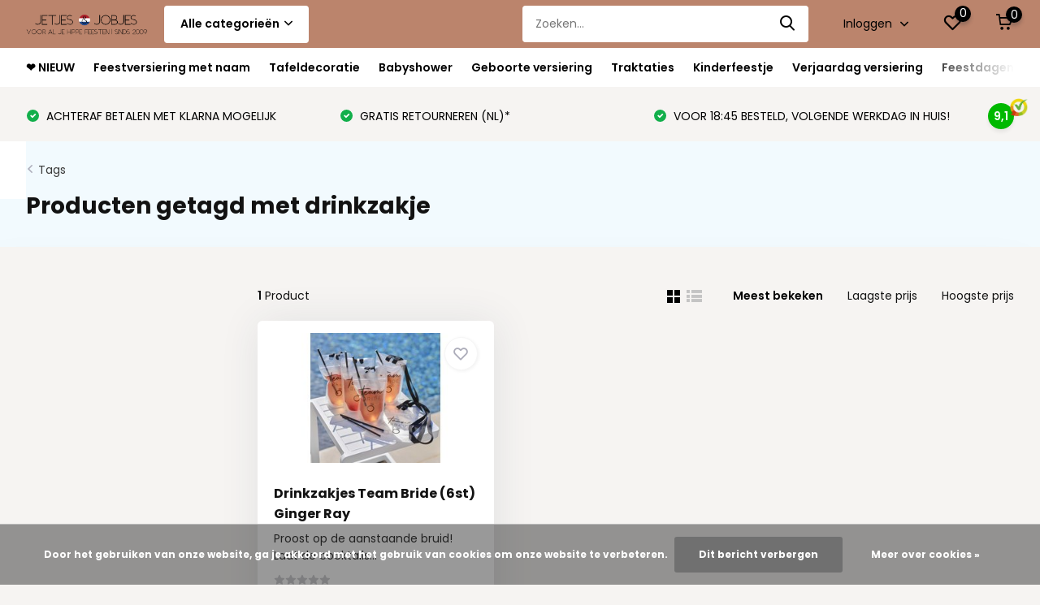

--- FILE ---
content_type: text/html;charset=utf-8
request_url: https://www.jetjesenjobjes.nl/tags/drinkzakje/
body_size: 47437
content:
<!doctype html>
<html lang="nl" class="">
	<head>
                             
<script type="text/javascript">
   window.dataLayer = window.dataLayer || [];
   dataLayer.push({
                                                                            
                  ecomm_pagetype: "category",
                  ecomm_category: "Producten getagd met drinkzakje",
                  ecomm_prodid: "143099702",
                  ecomm_totalvalue: "9.5"
                                                                             
                         
                  });
      
</script>

<script>
// <!-- Google Tag Manager -->
(function(w,d,s,l,i){w[l]=w[l]||[];w[l].push({'gtm.start':
new Date().getTime(),event:'gtm.js'});var f=d.getElementsByTagName(s)[0],
j=d.createElement(s),dl=l!='dataLayer'?'&l='+l:'';j.async=true;j.src=
'https://www.googletagmanager.com/gtm.js?id='+i+dl;f.parentNode.insertBefore(j,f);
})(window,document,'script','dataLayer','GTM-T35DTNF');
// <!-- End Google Tag Manager -->
</script>
        <meta charset="utf-8"/>
<!-- [START] 'blocks/head.rain' -->
<!--

  (c) 2008-2026 Lightspeed Netherlands B.V.
  http://www.lightspeedhq.com
  Generated: 02-02-2026 @ 20:44:32

-->
<link rel="canonical" href="https://www.jetjesenjobjes.nl/tags/drinkzakje/"/>
<link rel="alternate" href="https://www.jetjesenjobjes.nl/index.rss" type="application/rss+xml" title="Nieuwe producten"/>
<link href="https://cdn.webshopapp.com/assets/cookielaw.css?2025-02-20" rel="stylesheet" type="text/css"/>
<meta name="robots" content="noodp,noydir"/>
<meta name="google-site-verification" content="53CtoTAfsAuzxlc-pGZ_gNNABRhRWR6d-FukLSxUuSs"/>
<meta name="google-site-verification" content="ZA2drL8WT7shtBt3bF_28M9gaS2449pA7JQ6A9HaSGY"/>
<meta property="og:url" content="https://www.jetjesenjobjes.nl/tags/drinkzakje/?source=facebook"/>
<meta property="og:site_name" content="Jetjes &amp; Jobjes"/>
<meta property="og:title" content="drinkzakje"/>
<meta property="og:description" content="De feestwinkel voor hippe en originele  feestartikelen en versieringen, perfect voor alle je hippe feesten  ✅ Snelle levering"/>
<script src="https://www.powr.io/powr.js?external-type=lightspeed"></script>
<script>
(function(w,d,s,l,i){w[l]=w[l]||[];w[l].push({'gtm.start':
new Date().getTime(),event:'gtm.js'});var f=d.getElementsByTagName(s)[0],
j=d.createElement(s),dl=l!='dataLayer'?'&l='+l:'';j.async=true;j.src=
'https://www.googletagmanager.com/gtm.js?id='+i+dl;f.parentNode.insertBefore(j,f);
})(window,document,'script','dataLayer','GTM-T35DTNF');

</script>
<script src="https://designer.printlane.com/js/lightspeed/292230.js?rnd=1743679650495"></script>
<!--[if lt IE 9]>
<script src="https://cdn.webshopapp.com/assets/html5shiv.js?2025-02-20"></script>
<![endif]-->
<!-- [END] 'blocks/head.rain' -->
		<meta http-equiv="x-ua-compatible" content="ie=edge">
		<title>drinkzakje - Jetjes &amp; Jobjes</title>
		<meta name="description" content="De feestwinkel voor hippe en originele  feestartikelen en versieringen, perfect voor alle je hippe feesten  ✅ Snelle levering">
		<meta name="keywords" content="drinkzakje, Feestartikelen specialist, Feestwinkel, partywinkel, jarige jet, jarige job, jarige job, verjaardag deco, feest versieringen, feestversiering, helium ballonnen, confetti ballonnen, letter ballonnen, ballonnen, babyshower versiering, babys">
		<meta name="theme-color" content="#ffffff">
		<meta name="MobileOptimized" content="320">
		<meta name="HandheldFriendly" content="true">
		<meta name="viewport" content="width=device-width, initial-scale=1, initial-scale=1, minimum-scale=1, maximum-scale=1, user-scalable=no">
		<meta name="author" content="https://www.dmws.nl/">
		
		<link rel="preconnect" href="https://fonts.googleapis.com">
		<link rel="dns-prefetch" href="https://fonts.googleapis.com">
				<link rel="preconnect" href="//cdn.webshopapp.com/">
		<link rel="dns-prefetch" href="//cdn.webshopapp.com/">
    
    		<link rel="preload" href="https://fonts.googleapis.com/css?family=Poppins:300,400,500,600,700,800,900%7CPoppins:300,400,500,600,700,800,900&display=swap" as="style">
    <link rel="preload" href="https://cdn.webshopapp.com/shops/292230/themes/176949/assets/owl-carousel-min.css?20260129153811" as="style">
    <link rel="preload" href="https://cdn.webshopapp.com/shops/292230/themes/176949/assets/fancybox.css?20260129153811" as="style">
    <link rel="preload" href="https://cdn.webshopapp.com/shops/292230/themes/176949/assets/icomoon.css?20260129153811" as="style">
    <link rel="preload" href="https://cdn.webshopapp.com/shops/292230/themes/176949/assets/compete.css?20260129153811" as="style">
    <link rel="preload" href="https://cdn.webshopapp.com/shops/292230/themes/176949/assets/custom.css?20260129153811" as="style">
    
    <link rel="preload" href="https://cdn.webshopapp.com/shops/292230/themes/176949/assets/jquery-3-4-1-min.js?20260129153811" as="script">
    <link rel="preload" href="https://cdn.webshopapp.com/shops/292230/themes/176949/assets/jquery-ui.js?20260129153811" as="script">
    <link rel="preload" href="https://cdn.webshopapp.com/shops/292230/themes/176949/assets/js-cookie-min.js?20260129153811" as="script">
    <link rel="preload" href="https://cdn.webshopapp.com/shops/292230/themes/176949/assets/owl-carousel-min.js?20260129153811" as="script">
    <link rel="preload" href="https://cdn.webshopapp.com/shops/292230/themes/176949/assets/fancybox.js?20260129153811" as="script">
    <link rel="preload" href="https://cdn.webshopapp.com/shops/292230/themes/176949/assets/lazyload.js?20260129153811" as="script">
    <link rel="preload" href="https://cdn.webshopapp.com/assets/gui.js?2025-02-20" as="script">
    <link rel="preload" href="https://cdn.webshopapp.com/shops/292230/themes/176949/assets/script.js?20260129153811" as="script">
    <link rel="preload" href="https://cdn.webshopapp.com/shops/292230/themes/176949/assets/custom.js?20260129153811" as="script">
        
    <link href="https://fonts.googleapis.com/css?family=Poppins:300,400,500,600,700,800,900%7CPoppins:300,400,500,600,700,800,900&display=swap" rel="stylesheet" type="text/css">
    <link rel="stylesheet" href="https://cdn.webshopapp.com/shops/292230/themes/176949/assets/owl-carousel-min.css?20260129153811" type="text/css">
    <link rel="stylesheet" href="https://cdn.webshopapp.com/shops/292230/themes/176949/assets/fancybox.css?20260129153811" type="text/css">
    <link rel="stylesheet" href="https://cdn.webshopapp.com/shops/292230/themes/176949/assets/icomoon.css?20260129153811" type="text/css">
    <link rel="stylesheet" href="https://cdn.webshopapp.com/shops/292230/themes/176949/assets/compete.css?20260129153811" type="text/css">
    <link rel="stylesheet" href="https://cdn.webshopapp.com/shops/292230/themes/176949/assets/custom.css?20260129153811" type="text/css">
    
    <script src="https://cdn.webshopapp.com/shops/292230/themes/176949/assets/jquery-3-4-1-min.js?20260129153811"></script>

		<link rel="icon" type="image/x-icon" href="https://cdn.webshopapp.com/shops/292230/themes/176949/v/580535/assets/favicon.ico?20210520172209">
		<link rel="apple-touch-icon" href="https://cdn.webshopapp.com/shops/292230/themes/176949/v/580535/assets/favicon.ico?20210520172209">
    
    <meta name="msapplication-config" content="https://cdn.webshopapp.com/shops/292230/themes/176949/assets/browserconfig.xml?20260129153811">
<meta property="og:title" content="drinkzakje">
<meta property="og:type" content="website"> 
<meta property="og:site_name" content="Jetjes &amp; Jobjes">
<meta property="og:url" content="https://www.jetjesenjobjes.nl/">
<meta property="og:image" content="https://cdn.webshopapp.com/shops/292230/themes/176949/v/2794804/assets/big-block-bg.jpg?20260108124157">
<meta name="twitter:title" content="drinkzakje">
<meta name="twitter:description" content="De feestwinkel voor hippe en originele  feestartikelen en versieringen, perfect voor alle je hippe feesten  ✅ Snelle levering">
<meta name="twitter:site" content="Jetjes &amp; Jobjes">
<meta name="twitter:card" content="https://cdn.webshopapp.com/shops/292230/themes/176949/v/966790/assets/logo.png?20211119120843">
<meta name="twitter:image" content="https://cdn.webshopapp.com/shops/292230/themes/176949/v/2794804/assets/big-block-bg.jpg?20260108124157">
<script type="application/ld+json">
  [
        {
      "@context": "http://schema.org/",
      "@type": "Organization",
      "url": "https://www.jetjesenjobjes.nl/",
      "name": "Jetjes &amp; Jobjes",
      "legalName": "Jetjes &amp; Jobjes",
      "description": "De feestwinkel voor hippe en originele  feestartikelen en versieringen, perfect voor alle je hippe feesten  ✅ Snelle levering",
      "logo": "https://cdn.webshopapp.com/shops/292230/themes/176949/v/966790/assets/logo.png?20211119120843",
      "image": "https://cdn.webshopapp.com/shops/292230/themes/176949/v/2794804/assets/big-block-bg.jpg?20260108124157",
      "contactPoint": {
        "@type": "ContactPoint",
        "contactType": "Customer service",
        "telephone": ""
      },
      "address": {
        "@type": "PostalAddress",
        "streetAddress": "Krombraak 4 ",
        "addressLocality": "The Netherlands",
        "postalCode": "4906 CR Oosterhout",
        "addressCountry": "NL"
      }
      ,
      "aggregateRating": {
          "@type": "AggregateRating",
          "bestRating": "10",          "worstRating": "1",
          "ratingValue": "9,4",          "reviewCount": "325",          "url":""
      }
         
    },
    { 
      "@context": "http://schema.org", 
      "@type": "WebSite", 
      "url": "https://www.jetjesenjobjes.nl/", 
      "name": "Jetjes &amp; Jobjes",
      "description": "De feestwinkel voor hippe en originele  feestartikelen en versieringen, perfect voor alle je hippe feesten  ✅ Snelle levering",
      "author": [
        {
          "@type": "Organization",
          "url": "https://www.dmws.nl/",
          "name": "DMWS B.V.",
          "address": {
            "@type": "PostalAddress",
            "streetAddress": "Klokgebouw 195 (Strijp-S)",
            "addressLocality": "Eindhoven",
            "addressRegion": "NB",
            "postalCode": "5617 AB",
            "addressCountry": "NL"
          }
        }
      ]
    }
  ]
</script>    
	</head>
	<body>
    <!-- Google Tag Manager (noscript) --><noscript><iframe src="https://www.googletagmanager.com/ns.html?id=GTM-T35DTNF"
      height="0" width="0" style="display:none;visibility:hidden"></iframe></noscript><!-- End Google Tag Manager (noscript) --><ul class="hidden-data hidden"><li>292230</li><li>176949</li><li>ja</li><li>nl</li><li>live</li><li>info//jetjesenjobjes/nl</li><li>https://www.jetjesenjobjes.nl/</li></ul><header id="top" class="scroll-active"><div class="top-wrap fixed default"><section class="main pos-r"><div class="container pos-r"><div class="d-flex align-center justify-between"><div class="d-flex align-center"><div id="mobile-menu-btn" class="d-none show-1000"><div class="hamburger"><span></span><span></span><span></span><span></span></div></div><a href="https://www.jetjesenjobjes.nl/account/login/" class="hidden show-575-flex"><i class="icon-login"></i></a><div id="logo" class="d-flex align-center"><a href="https://www.jetjesenjobjes.nl/" accesskey="h"><img class="hide-1000 desktop-logo" src="https://cdn.webshopapp.com/shops/292230/themes/176949/v/966790/assets/logo.png?20211119120843" alt="Jetjes &amp; Jobjes" height="50" width="150" /><img class="d-none show-1000 mobile-logo" src="https://cdn.webshopapp.com/shops/292230/themes/176949/v/580872/assets/logo-mobile.png?20210520172209" alt="Jetjes &amp; Jobjes" height="50" width="150" /></a><div id="catbtn" class="hide-1000 btn-wrap"><a href="https://www.jetjesenjobjes.nl/catalog/" class="btn">Alle categorieën <i class="icon-arrow-down"></i></a><div class="categorymenu"><div class="wrap d-flex"><ul class="maincategories"><li data-attribute="nieuw"><a href="https://www.jetjesenjobjes.nl/nieuw/">❤️ NIEUW <i class="icon-arrow-right"></i></a></li><li data-attribute="feestversiering-met-naam"><a href="https://www.jetjesenjobjes.nl/feestversiering-met-naam/">Feestversiering met naam <i class="icon-arrow-right"></i></a></li><li data-attribute="tafeldecoratie"><a href="https://www.jetjesenjobjes.nl/tafeldecoratie/">Tafeldecoratie <i class="icon-arrow-right"></i></a></li><li data-attribute="babyshower"><a href="https://www.jetjesenjobjes.nl/babyshower/">Babyshower <i class="icon-arrow-right"></i></a></li><li data-attribute="geboorte-versiering"><a href="https://www.jetjesenjobjes.nl/geboorte-versiering/">Geboorte versiering <i class="icon-arrow-right"></i></a></li><li data-attribute="traktaties"><a href="https://www.jetjesenjobjes.nl/traktaties/">Traktaties <i class="icon-arrow-right"></i></a></li><li data-attribute="kinderfeestje"><a href="https://www.jetjesenjobjes.nl/kinderfeestje/">Kinderfeestje <i class="icon-arrow-right"></i></a></li><li data-attribute="verjaardag-versiering"><a href="https://www.jetjesenjobjes.nl/verjaardag-versiering/">Verjaardag versiering <i class="icon-arrow-right"></i></a></li><li><a href="https://www.jetjesenjobjes.nl/catalog/" class="more">Bekijk alle categorieën</a></li></ul><div class="subcategories"><div class="wrapper" data-category="nieuw"><h4>❤️ NIEUW</h4></div><div class="wrapper" data-category="feestversiering-met-naam"><h4>Feestversiering met naam</h4><ul><li class="sub"><a href="https://www.jetjesenjobjes.nl/feestversiering-met-naam/gepersonaliseerde-feestversiering/">Gepersonaliseerde feestversiering</a></li><ul><li><a href="https://www.jetjesenjobjes.nl/feestversiering-met-naam/gepersonaliseerde-feestversiering/welkomstborden/">Welkomstborden</a></li><li><a href="https://www.jetjesenjobjes.nl/feestversiering-met-naam/gepersonaliseerde-feestversiering/bruiloftsbord/">Bruiloftsbord</a></li><li><a href="https://www.jetjesenjobjes.nl/feestversiering-met-naam/gepersonaliseerde-feestversiering/vlag-met-naam/">Vlag met naam</a></li><li><a href="https://www.jetjesenjobjes.nl/feestversiering-met-naam/gepersonaliseerde-feestversiering/spandoeken/">Spandoeken</a></li><li><a href="https://www.jetjesenjobjes.nl/feestversiering-met-naam/gepersonaliseerde-feestversiering/menu-kaarten/">Menu kaarten</a></li><li><a href="https://www.jetjesenjobjes.nl/feestversiering-met-naam/gepersonaliseerde-feestversiering/raamstickers/">Raamstickers</a></li><li><a href="https://www.jetjesenjobjes.nl/feestversiering-met-naam/gepersonaliseerde-feestversiering/raamborden/">Raamborden</a></li><li><a href="https://www.jetjesenjobjes.nl/feestversiering-met-naam/gepersonaliseerde-feestversiering/foto-frame/">Foto frame</a></li><li><a href="https://www.jetjesenjobjes.nl/feestversiering-met-naam/gepersonaliseerde-feestversiering/slingers/">Slingers</a></li><li><a href="https://www.jetjesenjobjes.nl/feestversiering-met-naam/gepersonaliseerde-feestversiering/kioskvlaggen/">Kioskvlaggen</a></li></ul></ul><ul><li class="sub"><a href="https://www.jetjesenjobjes.nl/feestversiering-met-naam/ballonnen-bestellen/">Ballonnen bestellen</a></li><ul><li><a href="https://www.jetjesenjobjes.nl/feestversiering-met-naam/ballonnen-bestellen/cijfer-ballonnen/">Cijfer ballonnen</a></li><li><a href="https://www.jetjesenjobjes.nl/feestversiering-met-naam/ballonnen-bestellen/latex-ballonnen/">Latex ballonnen</a></li><li><a href="https://www.jetjesenjobjes.nl/feestversiering-met-naam/ballonnen-bestellen/folieballonnen/">Folieballonnen</a></li><li><a href="https://www.jetjesenjobjes.nl/feestversiering-met-naam/ballonnen-bestellen/ballon-mozaiek-frames/">Ballon Mozaïek frames</a></li><li><a href="https://www.jetjesenjobjes.nl/feestversiering-met-naam/ballonnen-bestellen/ballonnenboog/">Ballonnenboog</a></li><li><a href="https://www.jetjesenjobjes.nl/feestversiering-met-naam/ballonnen-bestellen/ballonnenslinger/">Ballonnenslinger</a></li><li><a href="https://www.jetjesenjobjes.nl/feestversiering-met-naam/ballonnen-bestellen/verjaardag-ballonnen/">Verjaardag ballonnen</a></li><li><a href="https://www.jetjesenjobjes.nl/feestversiering-met-naam/ballonnen-bestellen/helium-ballonnen/">Helium ballonnen</a></li><li><a href="https://www.jetjesenjobjes.nl/feestversiering-met-naam/ballonnen-bestellen/letter-folieballonnen/">Letter folieballonnen</a></li><li><a href="https://www.jetjesenjobjes.nl/feestversiering-met-naam/ballonnen-bestellen/grote-ballonnen/">Grote ballonnen</a></li><li><a href="https://www.jetjesenjobjes.nl/feestversiering-met-naam/ballonnen-bestellen/confetti-ballonnen/">Confetti ballonnen</a></li><li><a href="https://www.jetjesenjobjes.nl/feestversiering-met-naam/ballonnen-bestellen/ballonstaart/">Ballonstaart</a></li><li><a href="https://www.jetjesenjobjes.nl/feestversiering-met-naam/ballonnen-bestellen/ballonlint-accessoires/">Ballonlint &amp; accessoires</a></li></ul></ul><ul><li class="sub"><a href="https://www.jetjesenjobjes.nl/feestversiering-met-naam/feest-decoratie/">Feest decoratie</a></li><ul><li><a href="https://www.jetjesenjobjes.nl/feestversiering-met-naam/feest-decoratie/verjaardagsborden/">Verjaardagsborden</a></li><li><a href="https://www.jetjesenjobjes.nl/feestversiering-met-naam/feest-decoratie/pompons/">Pompons</a></li><li><a href="https://www.jetjesenjobjes.nl/feestversiering-met-naam/feest-decoratie/papieren-waaiers/">Papieren waaiers</a></li><li><a href="https://www.jetjesenjobjes.nl/feestversiering-met-naam/feest-decoratie/tasselslingers/">Tasselslingers</a></li><li><a href="https://www.jetjesenjobjes.nl/feestversiering-met-naam/feest-decoratie/lampionnen/">Lampionnen</a></li><li><a href="https://www.jetjesenjobjes.nl/feestversiering-met-naam/feest-decoratie/slingers/">Slingers</a></li><li><a href="https://www.jetjesenjobjes.nl/feestversiering-met-naam/feest-decoratie/honeycombs/">Honeycombs</a></li><li><a href="https://www.jetjesenjobjes.nl/feestversiering-met-naam/feest-decoratie/confetti/">Confetti</a></li><li><a href="https://www.jetjesenjobjes.nl/feestversiering-met-naam/feest-decoratie/feestgordijnen/">Feestgordijnen</a></li><li><a href="https://www.jetjesenjobjes.nl/feestversiering-met-naam/feest-decoratie/feestpakketten/">Feestpakketten</a></li><li><a href="https://www.jetjesenjobjes.nl/feestversiering-met-naam/feest-decoratie/pinatas/">Pinatas</a></li></ul></ul><ul><li class="sub"><a href="https://www.jetjesenjobjes.nl/feestversiering-met-naam/feest-accessoires/">Feest accessoires</a></li><ul><li><a href="https://www.jetjesenjobjes.nl/feestversiering-met-naam/feest-accessoires/kaarten-uitnodigingen/">Kaarten &amp; uitnodigingen</a></li><li><a href="https://www.jetjesenjobjes.nl/feestversiering-met-naam/feest-accessoires/photobooth-props/">Photobooth props</a></li><li><a href="https://www.jetjesenjobjes.nl/feestversiering-met-naam/feest-accessoires/uitdeelzakjes/">Uitdeelzakjes</a></li><li><a href="https://www.jetjesenjobjes.nl/feestversiering-met-naam/feest-accessoires/plaktattoos/">Plaktattoos</a></li></ul></ul><ul><li class="sub"><a href="https://www.jetjesenjobjes.nl/feestversiering-met-naam/diy/">DIY</a></li><ul><li><a href="https://www.jetjesenjobjes.nl/feestversiering-met-naam/diy/koekjesvorm/">Koekjesvorm</a></li><li><a href="https://www.jetjesenjobjes.nl/feestversiering-met-naam/diy/tule/">Tule</a></li><li><a href="https://www.jetjesenjobjes.nl/feestversiering-met-naam/diy/washi-tape/">Washi tape</a></li><li><a href="https://www.jetjesenjobjes.nl/feestversiering-met-naam/diy/lint-touw/">Lint &amp; Touw</a></li><li><a href="https://www.jetjesenjobjes.nl/feestversiering-met-naam/diy/stickers/">Stickers</a></li></ul></ul><ul><li class="sub"><a href="https://www.jetjesenjobjes.nl/feestversiering-met-naam/verkleedkleding-kind/">Verkleedkleding  kind</a></li><ul><li><a href="https://www.jetjesenjobjes.nl/feestversiering-met-naam/verkleedkleding-kind/feesthoedjes/">Feesthoedjes</a></li><li><a href="https://www.jetjesenjobjes.nl/feestversiering-met-naam/verkleedkleding-kind/verkleed-accessoires/">Verkleed accessoires</a></li><li><a href="https://www.jetjesenjobjes.nl/feestversiering-met-naam/verkleedkleding-kind/sjerpen-rozetten/">Sjerpen &amp; rozetten</a></li></ul></ul><ul><li class="sub"><a href="https://www.jetjesenjobjes.nl/feestversiering-met-naam/bloemen-en-takken/">Bloemen en takken</a></li></ul></div><div class="wrapper" data-category="tafeldecoratie"><h4>Tafeldecoratie</h4><ul><li class="sub"><a href="https://www.jetjesenjobjes.nl/tafeldecoratie/wanddecoratie-posters/">Wanddecoratie &amp; Posters</a></li></ul><ul><li class="sub"><a href="https://www.jetjesenjobjes.nl/tafeldecoratie/glaswerk/">Glaswerk</a></li></ul><ul><li class="sub"><a href="https://www.jetjesenjobjes.nl/tafeldecoratie/tafelkleden-tafellopers/">Tafelkleden &amp; Tafellopers</a></li></ul><ul><li class="sub"><a href="https://www.jetjesenjobjes.nl/tafeldecoratie/taartplateaus-en-etageres/">Taartplateaus en Etagères</a></li></ul><ul><li class="sub"><a href="https://www.jetjesenjobjes.nl/tafeldecoratie/taartversiering/">Taartversiering</a></li><ul><li><a href="https://www.jetjesenjobjes.nl/tafeldecoratie/taartversiering/taartplateaus/">Taartplateaus</a></li><li><a href="https://www.jetjesenjobjes.nl/tafeldecoratie/taartversiering/taartkaarsjes/">Taartkaarsjes</a></li><li><a href="https://www.jetjesenjobjes.nl/tafeldecoratie/taartversiering/taarttoppers/">Taarttoppers</a></li><li><a href="https://www.jetjesenjobjes.nl/tafeldecoratie/taartversiering/cupcakeversiering/">Cupcakeversiering</a></li></ul></ul><ul><li class="sub"><a href="https://www.jetjesenjobjes.nl/tafeldecoratie/bordjes/">bordjes</a></li></ul><ul><li class="sub"><a href="https://www.jetjesenjobjes.nl/tafeldecoratie/servetten/">Servetten</a></li></ul><ul><li class="sub"><a href="https://www.jetjesenjobjes.nl/tafeldecoratie/bekers/">Bekers</a></li></ul><ul><li class="sub"><a href="https://www.jetjesenjobjes.nl/tafeldecoratie/tafelconfetti/">Tafelconfetti</a></li></ul><ul><li class="sub"><a href="https://www.jetjesenjobjes.nl/tafeldecoratie/plaatskaartjes/">Plaatskaartjes</a></li></ul><ul><li class="sub"><a href="https://www.jetjesenjobjes.nl/tafeldecoratie/bestek/">Bestek</a></li></ul><ul><li class="sub"><a href="https://www.jetjesenjobjes.nl/tafeldecoratie/rietjes/">Rietjes</a></li></ul><ul><li class="sub"><a href="https://www.jetjesenjobjes.nl/tafeldecoratie/popcornbakjes-ijsbakjes/">Popcornbakjes &amp; ijsbakjes</a></li></ul><ul><li class="sub"><a href="https://www.jetjesenjobjes.nl/tafeldecoratie/sweet-table/">Sweet Table</a></li></ul></div><div class="wrapper" data-category="babyshower"><h4>Babyshower</h4><ul><li class="sub"><a href="https://www.jetjesenjobjes.nl/babyshower/welkomstbord-babyshower/">Welkomstbord babyshower</a></li></ul><ul><li class="sub"><a href="https://www.jetjesenjobjes.nl/babyshower/sage-babyshower/">Sage babyshower</a></li></ul><ul><li class="sub"><a href="https://www.jetjesenjobjes.nl/babyshower/pink-babyshower/">Pink Babyshower</a></li></ul><ul><li class="sub"><a href="https://www.jetjesenjobjes.nl/babyshower/blue-babyshower/">Blue Babyshower</a></li></ul><ul><li class="sub"><a href="https://www.jetjesenjobjes.nl/babyshower/babyshower-gender-neutraal/">Babyshower gender neutraal</a></li></ul><ul><li class="sub"><a href="https://www.jetjesenjobjes.nl/babyshower/hello-baby/">Hello Baby</a></li></ul><ul><li class="sub"><a href="https://www.jetjesenjobjes.nl/babyshower/botanical-baby/">Botanical Baby</a></li></ul><ul><li class="sub"><a href="https://www.jetjesenjobjes.nl/babyshower/teddy-bear/">Teddy Bear</a></li></ul><ul><li class="sub"><a href="https://www.jetjesenjobjes.nl/babyshower/baby-in-bloom/">Baby In Bloom</a></li></ul><ul><li class="sub"><a href="https://www.jetjesenjobjes.nl/babyshower/hello-little-one/">Hello Little One</a></li></ul><ul><li class="sub"><a href="https://www.jetjesenjobjes.nl/babyshower/oh-baby/">Oh Baby!</a></li></ul><ul><li class="sub"><a href="https://www.jetjesenjobjes.nl/babyshower/babyshower-jongen/">Babyshower jongen</a></li></ul><ul><li class="sub"><a href="https://www.jetjesenjobjes.nl/babyshower/babyshower-meisje/">Babyshower meisje</a></li></ul><ul><li class="sub"><a href="https://www.jetjesenjobjes.nl/babyshower/babyshower-rosegoud/">Babyshower roségoud</a></li></ul><ul><li class="sub"><a href="https://www.jetjesenjobjes.nl/babyshower/gender-reveal-versiering/">Gender Reveal versiering</a></li></ul><ul><li class="sub"><a href="https://www.jetjesenjobjes.nl/babyshower/born-to-be-loved/">Born to be loved</a></li></ul><ul><li class="sub"><a href="https://www.jetjesenjobjes.nl/babyshower/hello-world/">Hello World</a></li></ul><ul><li class="sub"><a href="https://www.jetjesenjobjes.nl/babyshower/nijntje/">Nijntje</a></li></ul><ul><li class="sub"><a href="https://www.jetjesenjobjes.nl/babyshower/hello-baby-girl/">Hello Baby Girl</a></li></ul><ul><li class="sub"><a href="https://www.jetjesenjobjes.nl/babyshower/hello-baby-boy/">Hello Baby Boy</a></li></ul><ul><li class="sub"><a href="https://www.jetjesenjobjes.nl/babyshower/babyshower-cadeaus/">Babyshower cadeaus</a></li></ul><ul><li class="sub"><a href="https://www.jetjesenjobjes.nl/babyshower/babyshower-spelletjes/">Babyshower spelletjes</a></li></ul><ul><li class="sub"><a href="https://www.jetjesenjobjes.nl/babyshower/babyshower-gastenboek/">Babyshower gastenboek</a></li></ul><ul><li class="sub"><a href="https://www.jetjesenjobjes.nl/babyshower/babyshower-bedankjes/">Babyshower bedankjes</a></li></ul></div><div class="wrapper" data-category="geboorte-versiering"><h4>Geboorte versiering</h4><ul><li class="sub"><a href="https://www.jetjesenjobjes.nl/geboorte-versiering/geboorte-versiering-jongen/">Geboorte versiering jongen</a></li></ul><ul><li class="sub"><a href="https://www.jetjesenjobjes.nl/geboorte-versiering/geboorte-versiering-meisje/">Geboorte versiering meisje</a></li></ul><ul><li class="sub"><a href="https://www.jetjesenjobjes.nl/geboorte-versiering/geboorte-raamstickers/">Geboorte raamstickers</a></li></ul><ul><li class="sub"><a href="https://www.jetjesenjobjes.nl/geboorte-versiering/geboorteborden/">Geboorteborden</a></li></ul><ul><li class="sub"><a href="https://www.jetjesenjobjes.nl/geboorte-versiering/geboortevlaggen/">Geboortevlaggen</a></li></ul><ul><li class="sub"><a href="https://www.jetjesenjobjes.nl/geboorte-versiering/geboortebedankjes/">Geboortebedankjes</a></li></ul><ul><li class="sub"><a href="https://www.jetjesenjobjes.nl/geboorte-versiering/nijntje-geboorte-versiering/">Nijntje geboorte versiering</a></li></ul><ul><li class="sub"><a href="https://www.jetjesenjobjes.nl/geboorte-versiering/kraamcadeaus/">Kraamcadeaus</a></li></ul><ul><li class="sub"><a href="https://www.jetjesenjobjes.nl/geboorte-versiering/geboorteslingers/">Geboorteslingers</a></li></ul><ul><li class="sub"><a href="https://www.jetjesenjobjes.nl/geboorte-versiering/doopfeest/">Doopfeest</a></li></ul><ul><li class="sub"><a href="https://www.jetjesenjobjes.nl/geboorte-versiering/born-to-be-loved/">Born to be loved</a></li></ul><ul><li class="sub"><a href="https://www.jetjesenjobjes.nl/geboorte-versiering/geboorte-ballonnen/">Geboorte ballonnen</a></li></ul></div><div class="wrapper" data-category="traktaties"><h4>Traktaties</h4><ul><li class="sub"><a href="https://www.jetjesenjobjes.nl/traktaties/traktatie-printables/">Traktatie (printables)</a></li></ul><ul><li class="sub"><a href="https://www.jetjesenjobjes.nl/traktaties/traktatie-vormen/">Traktatie vormen</a></li></ul><ul><li class="sub"><a href="https://www.jetjesenjobjes.nl/traktaties/pringle-traktaties/">Pringle traktaties</a></li></ul><ul><li class="sub"><a href="https://www.jetjesenjobjes.nl/traktaties/knijpfruit-wikkels/">Knijpfruit wikkels</a></li></ul><ul><li class="sub"><a href="https://www.jetjesenjobjes.nl/traktaties/gepersonaliseerde-stickers/">Gepersonaliseerde stickers</a></li></ul><ul><li class="sub"><a href="https://www.jetjesenjobjes.nl/traktaties/cupcake-sets/">Cupcake sets</a></li></ul><ul><li class="sub"><a href="https://www.jetjesenjobjes.nl/traktaties/traktatiezakjes/">Traktatiezakjes</a></li></ul><ul><li class="sub"><a href="https://www.jetjesenjobjes.nl/traktaties/traktatiedoosjes/">Traktatiedoosjes</a></li></ul><ul><li class="sub"><a href="https://www.jetjesenjobjes.nl/traktaties/traktatiecadeautjes/">Traktatiecadeautjes</a></li></ul><ul><li class="sub"><a href="https://www.jetjesenjobjes.nl/traktaties/traktatie-stickers/">Traktatie stickers</a></li></ul></div><div class="wrapper" data-category="kinderfeestje"><h4>Kinderfeestje</h4><ul><li class="sub"><a href="https://www.jetjesenjobjes.nl/kinderfeestje/paw-patrol/">Paw Patrol</a></li></ul><ul><li class="sub"><a href="https://www.jetjesenjobjes.nl/kinderfeestje/princess-party/">Princess Party</a></li></ul><ul><li class="sub"><a href="https://www.jetjesenjobjes.nl/kinderfeestje/race-car-party/">Race Car Party</a></li></ul><ul><li class="sub"><a href="https://www.jetjesenjobjes.nl/kinderfeestje/voetbal-versiering/">Voetbal versiering</a></li></ul><ul><li class="sub"><a href="https://www.jetjesenjobjes.nl/kinderfeestje/pastel-birthday-party/">Pastel Birthday Party</a></li></ul><ul><li class="sub"><a href="https://www.jetjesenjobjes.nl/kinderfeestje/peter-rabbit/">Peter Rabbit</a></li></ul><ul><li class="sub"><a href="https://www.jetjesenjobjes.nl/kinderfeestje/bouwvakkers-feestje/">Bouwvakkers feestje</a></li></ul><ul><li class="sub"><a href="https://www.jetjesenjobjes.nl/kinderfeestje/train-party/">Train Party</a></li></ul><ul><li class="sub"><a href="https://www.jetjesenjobjes.nl/kinderfeestje/1-jaar/">1 jaar</a></li></ul><ul><li class="sub"><a href="https://www.jetjesenjobjes.nl/kinderfeestje/piraten-feestje/">Piraten feestje</a></li></ul><ul><li class="sub"><a href="https://www.jetjesenjobjes.nl/kinderfeestje/nijntje-feestartikelen/">Nijntje feestartikelen</a></li></ul><ul><li class="sub"><a href="https://www.jetjesenjobjes.nl/kinderfeestje/1-jaar-jongen/">1 jaar jongen</a></li></ul><ul><li class="sub"><a href="https://www.jetjesenjobjes.nl/kinderfeestje/1-jaar-meisje/">1 jaar meisje</a></li></ul><ul><li class="sub"><a href="https://www.jetjesenjobjes.nl/kinderfeestje/daisy-crazy/">Daisy Crazy</a></li></ul><ul><li class="sub"><a href="https://www.jetjesenjobjes.nl/kinderfeestje/paarden-horse-party/">Paarden - Horse Party</a></li></ul><ul><li class="sub"><a href="https://www.jetjesenjobjes.nl/kinderfeestje/party-animals-hootyballoo/">Party Animals Hootyballoo</a></li></ul><ul><li class="sub"><a href="https://www.jetjesenjobjes.nl/kinderfeestje/lets-go-wild/">Let&#039;s Go Wild</a></li></ul><ul><li class="sub"><a href="https://www.jetjesenjobjes.nl/kinderfeestje/safari-animals/">Safari Animals</a></li></ul><ul><li class="sub"><a href="https://www.jetjesenjobjes.nl/kinderfeestje/jungle-versiering/">Jungle versiering</a></li></ul><ul><li class="sub"><a href="https://www.jetjesenjobjes.nl/kinderfeestje/party-dinosaurs/">Party Dinosaurs</a></li></ul><ul><li class="sub"><a href="https://www.jetjesenjobjes.nl/kinderfeestje/dinosaur-kingdom/">Dinosaur Kingdom</a></li></ul><ul><li class="sub"><a href="https://www.jetjesenjobjes.nl/kinderfeestje/dino-feestje/">Dino feestje</a></li></ul><ul><li class="sub"><a href="https://www.jetjesenjobjes.nl/kinderfeestje/lola-dutch/">Lola Dutch</a></li></ul><ul><li class="sub"><a href="https://www.jetjesenjobjes.nl/kinderfeestje/toverfeestje-enchanted-party/">Toverfeestje Enchanted party</a></li></ul><ul><li class="sub"><a href="https://www.jetjesenjobjes.nl/kinderfeestje/magical-princess/">Magical princess</a></li></ul><ul><li class="sub"><a href="https://www.jetjesenjobjes.nl/kinderfeestje/eco-rainbow/">Eco rainbow</a></li></ul><ul><li class="sub"><a href="https://www.jetjesenjobjes.nl/kinderfeestje/fairy/">Fairy</a></li></ul><ul><li class="sub"><a href="https://www.jetjesenjobjes.nl/kinderfeestje/zeemeerminnen-feestje/">Zeemeerminnen feestje</a></li></ul><ul><li class="sub"><a href="https://www.jetjesenjobjes.nl/kinderfeestje/under-the-sea/">Under the sea</a></li></ul><ul><li class="sub"><a href="https://www.jetjesenjobjes.nl/kinderfeestje/boerderij-versiering/">Boerderij versiering</a></li></ul><ul><li class="sub"><a href="https://www.jetjesenjobjes.nl/kinderfeestje/game-feestje-game-on/">Game feestje | Game On</a></li></ul><ul><li class="sub"><a href="https://www.jetjesenjobjes.nl/kinderfeestje/magic/">Magic</a></li></ul><ul><li class="sub"><a href="https://www.jetjesenjobjes.nl/kinderfeestje/circus/">Circus</a></li></ul><ul><li class="sub"><a href="https://www.jetjesenjobjes.nl/kinderfeestje/super-hero-party/">Super Hero Party</a></li></ul><ul><li class="sub"><a href="https://www.jetjesenjobjes.nl/kinderfeestje/super-hero-star/">Super Hero Star</a></li></ul><ul><li class="sub"><a href="https://www.jetjesenjobjes.nl/kinderfeestje/dragon-knights/">Dragon Knights</a></li></ul><ul><li class="sub"><a href="https://www.jetjesenjobjes.nl/kinderfeestje/cute-animals/">Cute animals</a></li></ul><ul><li class="sub"><a href="https://www.jetjesenjobjes.nl/kinderfeestje/bosdieren-versiering/">Bosdieren versiering</a></li></ul><ul><li class="sub"><a href="https://www.jetjesenjobjes.nl/kinderfeestje/ruimte-feestje/">Ruimte feestje</a></li></ul><ul><li class="sub"><a href="https://www.jetjesenjobjes.nl/kinderfeestje/to-the-moon/">To the moon</a></li></ul><ul><li class="sub"><a href="https://www.jetjesenjobjes.nl/kinderfeestje/voetbal-versiering-en-feestartikelen/">Voetbal versiering en feestartikelen</a></li></ul><ul><li class="sub"><a href="https://www.jetjesenjobjes.nl/kinderfeestje/lets-explore/">Let&#039;s Explore</a></li></ul><ul><li class="sub"><a href="https://www.jetjesenjobjes.nl/kinderfeestje/hip-hip-hooray/">Hip hip hooray</a></li></ul><ul><li class="sub"><a href="https://www.jetjesenjobjes.nl/kinderfeestje/celestial-party/">Celestial party</a></li></ul><ul><li class="sub"><a href="https://www.jetjesenjobjes.nl/kinderfeestje/pamper-party/">PAMPER PARTY</a></li></ul><ul><li class="sub"><a href="https://www.jetjesenjobjes.nl/kinderfeestje/rainbow-love/">Rainbow love</a></li></ul><ul><li class="sub"><a href="https://www.jetjesenjobjes.nl/kinderfeestje/princess-perfection/">Princess Perfection</a></li></ul><ul><li class="sub"><a href="https://www.jetjesenjobjes.nl/kinderfeestje/lamas/">Lama&#039;s</a></li></ul><ul><li class="sub"><a href="https://www.jetjesenjobjes.nl/kinderfeestje/unicorn-party/">Unicorn party</a></li></ul><ul><li class="sub"><a href="https://www.jetjesenjobjes.nl/kinderfeestje/make-a-wish-unicorn/">Make A Wish Unicorn</a></li></ul><ul><li class="sub"><a href="https://www.jetjesenjobjes.nl/kinderfeestje/we-heart-unicorns/">We heart unicorns</a></li></ul><ul><li class="sub"><a href="https://www.jetjesenjobjes.nl/kinderfeestje/make-a-wish/">Make a wish</a></li></ul><ul><li class="sub"><a href="https://www.jetjesenjobjes.nl/kinderfeestje/we-heart-pink/">We heart pink</a></li></ul><ul><li class="sub"><a href="https://www.jetjesenjobjes.nl/kinderfeestje/unicorn/">Unicorn</a></li></ul><ul><li class="sub"><a href="https://www.jetjesenjobjes.nl/kinderfeestje/frozen/">Frozen</a></li></ul><ul><li class="sub"><a href="https://www.jetjesenjobjes.nl/kinderfeestje/blossom-girls/">Blossom Girls</a></li></ul><ul><li class="sub"><a href="https://www.jetjesenjobjes.nl/kinderfeestje/flower-garden/">Flower Garden</a></li></ul><ul><li class="sub"><a href="https://www.jetjesenjobjes.nl/kinderfeestje/pick-mix-pastel/">Pick &amp; Mix pastel</a></li></ul><ul><li class="sub"><a href="https://www.jetjesenjobjes.nl/kinderfeestje/pastel-perfection/">Pastel Perfection</a></li></ul><ul><li class="sub"><a href="https://www.jetjesenjobjes.nl/kinderfeestje/birthday-brights/">Birthday Brights</a></li></ul><ul><li class="sub"><a href="https://www.jetjesenjobjes.nl/kinderfeestje/over-the-rainbow/">Over the rainbow</a></li></ul><ul><li class="sub"><a href="https://www.jetjesenjobjes.nl/kinderfeestje/harry-potter-verjaardag-versiering/">Harry Potter verjaardag versiering</a></li></ul><ul><li class="sub"><a href="https://www.jetjesenjobjes.nl/kinderfeestje/party-animals/">Party Animals</a></li></ul><ul><li class="sub"><a href="https://www.jetjesenjobjes.nl/kinderfeestje/teddy-beer-feestje/">Teddy Beer feestje</a></li></ul><ul><li class="sub"><a href="https://www.jetjesenjobjes.nl/kinderfeestje/barbie-versiering/">Barbie versiering</a></li></ul><ul><li class="sub"><a href="https://www.jetjesenjobjes.nl/kinderfeestje/animal-parade/">Animal Parade</a></li></ul></div><div class="wrapper" data-category="verjaardag-versiering"><h4>Verjaardag versiering</h4><ul><li class="sub"><a href="https://www.jetjesenjobjes.nl/verjaardag-versiering/leeftijd/">Leeftijd</a></li><ul><li><a href="https://www.jetjesenjobjes.nl/verjaardag-versiering/leeftijd/sweet-16-versiering/">Sweet 16 versiering</a></li><li><a href="https://www.jetjesenjobjes.nl/verjaardag-versiering/leeftijd/versiering-18-jaar/">Versiering 18 jaar</a></li><li><a href="https://www.jetjesenjobjes.nl/verjaardag-versiering/leeftijd/versiering-21-jaar/">Versiering 21 jaar</a></li><li><a href="https://www.jetjesenjobjes.nl/verjaardag-versiering/leeftijd/30-jaar/">30 jaar</a></li><li><a href="https://www.jetjesenjobjes.nl/verjaardag-versiering/leeftijd/40-jaar/">40 jaar</a></li><li><a href="https://www.jetjesenjobjes.nl/verjaardag-versiering/leeftijd/50-jaar/">50 jaar</a></li><li><a href="https://www.jetjesenjobjes.nl/verjaardag-versiering/leeftijd/60-jaar/">60 jaar</a></li></ul></ul><ul><li class="sub"><a href="https://www.jetjesenjobjes.nl/verjaardag-versiering/laduree-x-meri-meri/">Ladurée x Meri Meri</a></li></ul><ul><li class="sub"><a href="https://www.jetjesenjobjes.nl/verjaardag-versiering/simply-eco/">Simply Eco</a></li></ul><ul><li class="sub"><a href="https://www.jetjesenjobjes.nl/verjaardag-versiering/champagne-noir-verjaardagsversiering/">Champagne Noir verjaardagsversiering</a></li></ul><ul><li class="sub"><a href="https://www.jetjesenjobjes.nl/verjaardag-versiering/hello-spring/">Hello Spring</a></li></ul><ul><li class="sub"><a href="https://www.jetjesenjobjes.nl/verjaardag-versiering/madelief-daisy-party/">Madelief - Daisy Party</a></li></ul><ul><li class="sub"><a href="https://www.jetjesenjobjes.nl/verjaardag-versiering/a-touch-of-pampas/">A Touch of Pampas</a></li></ul><ul><li class="sub"><a href="https://www.jetjesenjobjes.nl/verjaardag-versiering/mix-it-up-gold/">Mix It Up Gold</a></li></ul><ul><li class="sub"><a href="https://www.jetjesenjobjes.nl/verjaardag-versiering/mix-it-up-peach/">Mix It Up Peach</a></li></ul><ul><li class="sub"><a href="https://www.jetjesenjobjes.nl/verjaardag-versiering/mix-it-up-pastel/">Mix It Up Pastel</a></li></ul><ul><li class="sub"><a href="https://www.jetjesenjobjes.nl/verjaardag-versiering/happy-everything/">Happy Everything</a></li></ul><ul><li class="sub"><a href="https://www.jetjesenjobjes.nl/verjaardag-versiering/mix-it-up-eco/">Mix It Up Eco</a></li></ul><ul><li class="sub"><a href="https://www.jetjesenjobjes.nl/verjaardag-versiering/mix-it-up-brown/">Mix It Up Brown</a></li></ul><ul><li class="sub"><a href="https://www.jetjesenjobjes.nl/verjaardag-versiering/mix-it-up-rose-gold/">Mix It Up Rose Gold</a></li></ul><ul><li class="sub"><a href="https://www.jetjesenjobjes.nl/verjaardag-versiering/mix-it-up-pink/">Mix It Up Pink</a></li></ul><ul><li class="sub"><a href="https://www.jetjesenjobjes.nl/verjaardag-versiering/mix-it-up-brights/">Mix It Up Brights</a></li></ul><ul><li class="sub"><a href="https://www.jetjesenjobjes.nl/verjaardag-versiering/flower-power/">Flower Power</a></li><ul><li><a href="https://www.jetjesenjobjes.nl/verjaardag-versiering/flower-power/lets-partea/">Let&#039;s Partea</a></li><li><a href="https://www.jetjesenjobjes.nl/verjaardag-versiering/flower-power/blossom-girls/">Blossom girls</a></li><li><a href="https://www.jetjesenjobjes.nl/verjaardag-versiering/flower-power/ditsy-floral/">Ditsy floral</a></li><li><a href="https://www.jetjesenjobjes.nl/verjaardag-versiering/flower-power/truly-chintz/">Truly Chintz</a></li><li><a href="https://www.jetjesenjobjes.nl/verjaardag-versiering/flower-power/blossom/">Blossom</a></li></ul></ul><ul><li class="sub"><a href="https://www.jetjesenjobjes.nl/verjaardag-versiering/stargazer/">Stargazer</a></li></ul><ul><li class="sub"><a href="https://www.jetjesenjobjes.nl/verjaardag-versiering/festival-party/">Festival Party</a></li></ul><ul><li class="sub"><a href="https://www.jetjesenjobjes.nl/verjaardag-versiering/pastel-birthday-party/">Pastel Birthday Party</a></li></ul><ul><li class="sub"><a href="https://www.jetjesenjobjes.nl/verjaardag-versiering/beautiful-basics/">Beautiful Basics</a></li></ul><ul><li class="sub"><a href="https://www.jetjesenjobjes.nl/verjaardag-versiering/iridescent-party/">Iridescent Party</a></li></ul><ul><li class="sub"><a href="https://www.jetjesenjobjes.nl/verjaardag-versiering/pick-mix-pastel/">Pick &amp; Mix pastel</a></li></ul><ul><li class="sub"><a href="https://www.jetjesenjobjes.nl/verjaardag-versiering/boho-party/">Boho party </a></li></ul><ul><li class="sub"><a href="https://www.jetjesenjobjes.nl/verjaardag-versiering/glitteraty-party/">Glitteraty party</a></li></ul><ul><li class="sub"><a href="https://www.jetjesenjobjes.nl/verjaardag-versiering/pastel-perfection/">Pastel perfection</a></li></ul><ul><li class="sub"><a href="https://www.jetjesenjobjes.nl/verjaardag-versiering/viva-la-fiesta/">Viva la fiesta</a></li></ul><ul><li class="sub"><a href="https://www.jetjesenjobjes.nl/verjaardag-versiering/pick-mix-rose-gold/">Pick &amp; Mix Rose Gold</a></li></ul><ul><li class="sub"><a href="https://www.jetjesenjobjes.nl/verjaardag-versiering/pick-mix/">Pick &amp; Mix</a></li></ul><ul><li class="sub"><a href="https://www.jetjesenjobjes.nl/verjaardag-versiering/strikken-trend-decoratie/">Strikken trend decoratie</a></li></ul></div><div class="wrapper" data-category="feestdagen"><h4>Feestdagen</h4><ul><li class="sub"><a href="https://www.jetjesenjobjes.nl/feestdagen/halloween-versiering/">Halloween versiering</a></li><ul><li><a href="https://www.jetjesenjobjes.nl/feestdagen/halloween-versiering/meri-meri-halloween/">Meri Meri Halloween </a></li><li><a href="https://www.jetjesenjobjes.nl/feestdagen/halloween-versiering/pumpkin-spice/">Pumpkin Spice</a></li><li><a href="https://www.jetjesenjobjes.nl/feestdagen/halloween-versiering/halloween-tafeldecoratie/">Halloween tafeldecoratie</a></li><li><a href="https://www.jetjesenjobjes.nl/feestdagen/halloween-versiering/halloween-decoratie/">Halloween decoratie</a></li><li><a href="https://www.jetjesenjobjes.nl/feestdagen/halloween-versiering/halloween-verkleedkleding/">Halloween verkleedkleding</a></li><li><a href="https://www.jetjesenjobjes.nl/feestdagen/halloween-versiering/halloween-trick-or-treat/">Halloween Trick or Treat </a></li><li><a href="https://www.jetjesenjobjes.nl/feestdagen/halloween-versiering/halloween-ballonnen/">Halloween ballonnen</a></li></ul></ul><ul><li class="sub"><a href="https://www.jetjesenjobjes.nl/feestdagen/sinterklaas-versiering/">Sinterklaas versiering</a></li><ul><li><a href="https://www.jetjesenjobjes.nl/feestdagen/sinterklaas-versiering/sinterklaas-vlag/">sinterklaas vlag</a></li><li><a href="https://www.jetjesenjobjes.nl/feestdagen/sinterklaas-versiering/raamstickers-sinterklaas/">Raamstickers Sinterklaas</a></li><li><a href="https://www.jetjesenjobjes.nl/feestdagen/sinterklaas-versiering/sinterklaas-decoratie/">Sinterklaas Decoratie</a></li><li><a href="https://www.jetjesenjobjes.nl/feestdagen/sinterklaas-versiering/sinterklaas-tafelkleed/">Sinterklaas Tafelkleed</a></li><li><a href="https://www.jetjesenjobjes.nl/feestdagen/sinterklaas-versiering/gepersonaliseerde-schoenzet-matten/">Gepersonaliseerde Schoenzet Matten</a></li><li><a href="https://www.jetjesenjobjes.nl/feestdagen/sinterklaas-versiering/sinterklaas-tafelaankleding/">Sinterklaas tafelaankleding</a></li><li><a href="https://www.jetjesenjobjes.nl/feestdagen/sinterklaas-versiering/sinterklaas-raamversiering/">Sinterklaas Raamversiering</a></li></ul></ul><ul><li class="sub"><a href="https://www.jetjesenjobjes.nl/feestdagen/kerst/">KERST</a></li><ul><li><a href="https://www.jetjesenjobjes.nl/feestdagen/kerst/adventskalender/">Adventskalender</a></li><li><a href="https://www.jetjesenjobjes.nl/feestdagen/kerst/tafelaankleding/">Tafelaankleding</a></li><li><a href="https://www.jetjesenjobjes.nl/feestdagen/kerst/kerstboom-versiering/">kerstboom versiering</a></li><li><a href="https://www.jetjesenjobjes.nl/feestdagen/kerst/raamstickers-kerst/">Raamstickers Kerst</a></li><li><a href="https://www.jetjesenjobjes.nl/kerst-outfits/">Kerst outfits</a></li><li><a href="https://www.jetjesenjobjes.nl/feestdagen/kerst/kerst-versiering/">Kerst versiering</a></li></ul></ul><ul><li class="sub"><a href="https://www.jetjesenjobjes.nl/feestdagen/oud-en-nieuw-versiering-bestellen/">Oud en Nieuw versiering bestellen</a></li></ul><ul><li class="sub"><a href="https://www.jetjesenjobjes.nl/feestdagen/paasdecoratie/">Paasdecoratie </a></li></ul><ul><li class="sub"><a href="https://www.jetjesenjobjes.nl/feestdagen/ramadan-versiering/">Ramadan versiering </a></li></ul><ul><li class="sub"><a href="https://www.jetjesenjobjes.nl/feestdagen/koningsdag-versiering/">koningsdag versiering</a></li></ul><ul><li class="sub"><a href="https://www.jetjesenjobjes.nl/feestdagen/geslaagd-versiering/">Geslaagd versiering</a></li></ul><ul><li class="sub"><a href="https://www.jetjesenjobjes.nl/feestdagen/galentines-day-decoratie/">Galentines Day Decoratie</a></li></ul><ul><li class="sub"><a href="https://www.jetjesenjobjes.nl/feestdagen/valentijn-versiering/">Valentijn versiering</a></li></ul><ul><li class="sub"><a href="https://www.jetjesenjobjes.nl/feestdagen/verlovingsfeest/">Verlovingsfeest</a></li></ul><ul><li class="sub"><a href="https://www.jetjesenjobjes.nl/feestdagen/moederdag/">Moederdag</a></li></ul><ul><li class="sub"><a href="https://www.jetjesenjobjes.nl/feestdagen/carnavalskleding-kind/">Carnavalskleding kind</a></li></ul><ul><li class="sub"><a href="https://www.jetjesenjobjes.nl/feestdagen/communiefeest/">Communiefeest</a></li></ul></div><div class="wrapper" data-category="sale"><h4>SALE</h4></div></div></div></div></div></div></div><div class="d-flex align-center justify-end top-nav"><div id="showSearch" class="hide-575"><input type="search" value="" placeholder="Zoeken..."><button type="submit" title="Zoeken" disabled="disabled"><i class="icon-search"></i></button></div><div class="login with-drop hide-575"><a href="https://www.jetjesenjobjes.nl/account/login/"><span>Inloggen <i class="icon-arrow-down"></i></span></a><div class="dropdown"><form method="post" id="formLogin" action="https://www.jetjesenjobjes.nl/account/loginPost/?return=https://www.jetjesenjobjes.nl/tags/drinkzakje/"><h3>Inloggen</h3><p>Maak bestellen nóg makkelijker!</p><div><label for="formLoginEmail">E-mailadres<span class="c-negatives">*</span></label><input type="email" id="formLoginEmail" name="email" placeholder="E-mailadres" autocomplete='email' tabindex=1 required></div><div><label for="formLoginPassword">Wachtwoord</label><a href="https://www.jetjesenjobjes.nl/account/password/" class="forgot" tabindex=6>Wachtwoord vergeten?</a><input type="password" id="formLoginPassword" name="password" placeholder="Wachtwoord" autocomplete="current-password" tabindex=2 required></div><div><input type="hidden" name="key" value="607358618d2f1077a3f52a8fa159ad9e" /><input type="hidden" name="type" value="login" /><button type="submit" onclick="$('#formLogin').submit(); return false;" class="btn" tabindex=3>Inloggen</button></div></form><div><p class="register">Nog geen account? <a href="https://www.jetjesenjobjes.nl/account/register/" tabindex=5>Account aanmaken</a></p></div></div></div><div class="favorites"><a href="https://www.jetjesenjobjes.nl/account/wishlist/" class="count"><span class="items" data-wishlist-items="">0</span><i class="icon-wishlist"></i></a></div><div class="cart with-drop"><a href="https://www.jetjesenjobjes.nl/cart/" class="count"><span>0</span><i class="icon-cart"></i></a><div class="dropdown"><h3>Winkelwagen</h3><i class="icon-close hidden show-575"></i><p>Uw winkelwagen is leeg</p></div></div></div></div></div><div class="search-autocomplete"><div id="searchExpanded"><div class="container pos-r d-flex align-center"><form action="https://www.jetjesenjobjes.nl/search/" method="get" id="formSearch"  class="search-form d-flex align-center"  data-search-type="desktop"><span onclick="$(this).closest('form').submit();" title="Zoeken" class="search-icon"><i class="icon-search"></i></span><input type="text" name="q" autocomplete="off"  value="" placeholder="Zoeken" class="standard-input" data-input="desktop"/></form><div class="close hide-575">Sluiten</div></div><div class="overlay hide-575"></div></div><div class="container pos-r"><div id="searchResults" class="results-wrap with-filter with-cats" data-search-type="desktop"><div class="close"><i class="icon-close"></i></div><h4>Categorieën</h4><div class="categories hidden"><ul class="d-flex"></ul></div><div class="d-flex justify-between"><div class="filter-scroll-wrap"><div class="filter-scroll"><div class="subtitle title-font">Filters</div><form data-search-type="desktop"><div class="filter-boxes"><div class="filter-wrap sort"><select name="sort" class="custom-select"></select></div></div><div class="filter-boxes custom-filters"></div></form></div></div><ul class="search-products products-livesearch"></ul></div><div class="more"><a href="#" class="btn accent">Bekijk alle resultaten <span>(0)</span></a></div></div></div></div></section><section id="menu" class="hide-1000 megamenu"><div class="container"><nav class="menu"><ul class="d-flex align-center"><li class="item"><a class="itemLink" href="https://www.jetjesenjobjes.nl/nieuw/" title="❤️ NIEUW">❤️ NIEUW</a></li><li class="item has-children"><a class="itemLink" href="https://www.jetjesenjobjes.nl/feestversiering-met-naam/" title="Feestversiering met naam">Feestversiering met naam</a><ul class="subnav"><li class="subitem has-children"><a class="subitemLink " href="https://www.jetjesenjobjes.nl/feestversiering-met-naam/gepersonaliseerde-feestversiering/" title="Gepersonaliseerde feestversiering">Gepersonaliseerde feestversiering</a><ul class="subsubnav"><li class="subitem"><a class="subitemLink" href="https://www.jetjesenjobjes.nl/feestversiering-met-naam/gepersonaliseerde-feestversiering/welkomstborden/" title="Welkomstborden">Welkomstborden</a></li><li class="subitem"><a class="subitemLink" href="https://www.jetjesenjobjes.nl/feestversiering-met-naam/gepersonaliseerde-feestversiering/bruiloftsbord/" title="Bruiloftsbord">Bruiloftsbord</a></li><li class="subitem"><a class="subitemLink" href="https://www.jetjesenjobjes.nl/feestversiering-met-naam/gepersonaliseerde-feestversiering/vlag-met-naam/" title="Vlag met naam">Vlag met naam</a></li><li class="subitem"><a class="subitemLink" href="https://www.jetjesenjobjes.nl/feestversiering-met-naam/gepersonaliseerde-feestversiering/spandoeken/" title="Spandoeken">Spandoeken</a></li><li><a href="https://www.jetjesenjobjes.nl/feestversiering-met-naam/gepersonaliseerde-feestversiering/" class="more">Bekijk alles</a></li></ul></li><li class="subitem has-children"><a class="subitemLink " href="https://www.jetjesenjobjes.nl/feestversiering-met-naam/ballonnen-bestellen/" title="Ballonnen bestellen">Ballonnen bestellen</a><ul class="subsubnav"><li class="subitem"><a class="subitemLink" href="https://www.jetjesenjobjes.nl/feestversiering-met-naam/ballonnen-bestellen/cijfer-ballonnen/" title="Cijfer ballonnen">Cijfer ballonnen</a></li><li class="subitem"><a class="subitemLink" href="https://www.jetjesenjobjes.nl/feestversiering-met-naam/ballonnen-bestellen/latex-ballonnen/" title="Latex ballonnen">Latex ballonnen</a></li><li class="subitem"><a class="subitemLink" href="https://www.jetjesenjobjes.nl/feestversiering-met-naam/ballonnen-bestellen/folieballonnen/" title="Folieballonnen">Folieballonnen</a></li><li class="subitem"><a class="subitemLink" href="https://www.jetjesenjobjes.nl/feestversiering-met-naam/ballonnen-bestellen/ballon-mozaiek-frames/" title="Ballon Mozaïek frames">Ballon Mozaïek frames</a></li><li><a href="https://www.jetjesenjobjes.nl/feestversiering-met-naam/ballonnen-bestellen/" class="more">Bekijk alles</a></li></ul></li><li class="subitem has-children"><a class="subitemLink " href="https://www.jetjesenjobjes.nl/feestversiering-met-naam/feest-decoratie/" title="Feest decoratie">Feest decoratie</a><ul class="subsubnav"><li class="subitem"><a class="subitemLink" href="https://www.jetjesenjobjes.nl/feestversiering-met-naam/feest-decoratie/verjaardagsborden/" title="Verjaardagsborden">Verjaardagsborden</a></li><li class="subitem"><a class="subitemLink" href="https://www.jetjesenjobjes.nl/feestversiering-met-naam/feest-decoratie/pompons/" title="Pompons">Pompons</a></li><li class="subitem"><a class="subitemLink" href="https://www.jetjesenjobjes.nl/feestversiering-met-naam/feest-decoratie/papieren-waaiers/" title="Papieren waaiers">Papieren waaiers</a></li><li class="subitem"><a class="subitemLink" href="https://www.jetjesenjobjes.nl/feestversiering-met-naam/feest-decoratie/tasselslingers/" title="Tasselslingers">Tasselslingers</a></li><li><a href="https://www.jetjesenjobjes.nl/feestversiering-met-naam/feest-decoratie/" class="more">Bekijk alles</a></li></ul></li><li class="subitem has-children"><a class="subitemLink " href="https://www.jetjesenjobjes.nl/feestversiering-met-naam/feest-accessoires/" title="Feest accessoires">Feest accessoires</a><ul class="subsubnav"><li class="subitem"><a class="subitemLink" href="https://www.jetjesenjobjes.nl/feestversiering-met-naam/feest-accessoires/kaarten-uitnodigingen/" title="Kaarten &amp; uitnodigingen">Kaarten &amp; uitnodigingen</a></li><li class="subitem"><a class="subitemLink" href="https://www.jetjesenjobjes.nl/feestversiering-met-naam/feest-accessoires/photobooth-props/" title="Photobooth props">Photobooth props</a></li><li class="subitem"><a class="subitemLink" href="https://www.jetjesenjobjes.nl/feestversiering-met-naam/feest-accessoires/uitdeelzakjes/" title="Uitdeelzakjes">Uitdeelzakjes</a></li><li class="subitem"><a class="subitemLink" href="https://www.jetjesenjobjes.nl/feestversiering-met-naam/feest-accessoires/plaktattoos/" title="Plaktattoos">Plaktattoos</a></li></ul></li><li class="subitem has-children"><a class="subitemLink " href="https://www.jetjesenjobjes.nl/feestversiering-met-naam/diy/" title="DIY">DIY</a><ul class="subsubnav"><li class="subitem"><a class="subitemLink" href="https://www.jetjesenjobjes.nl/feestversiering-met-naam/diy/koekjesvorm/" title="Koekjesvorm">Koekjesvorm</a></li><li class="subitem"><a class="subitemLink" href="https://www.jetjesenjobjes.nl/feestversiering-met-naam/diy/tule/" title="Tule">Tule</a></li><li class="subitem"><a class="subitemLink" href="https://www.jetjesenjobjes.nl/feestversiering-met-naam/diy/washi-tape/" title="Washi tape">Washi tape</a></li><li class="subitem"><a class="subitemLink" href="https://www.jetjesenjobjes.nl/feestversiering-met-naam/diy/lint-touw/" title="Lint &amp; Touw">Lint &amp; Touw</a></li><li><a href="https://www.jetjesenjobjes.nl/feestversiering-met-naam/diy/" class="more">Bekijk alles</a></li></ul></li><li class="subitem has-children"><a class="subitemLink " href="https://www.jetjesenjobjes.nl/feestversiering-met-naam/verkleedkleding-kind/" title="Verkleedkleding  kind">Verkleedkleding  kind</a><ul class="subsubnav"><li class="subitem"><a class="subitemLink" href="https://www.jetjesenjobjes.nl/feestversiering-met-naam/verkleedkleding-kind/feesthoedjes/" title="Feesthoedjes">Feesthoedjes</a></li><li class="subitem"><a class="subitemLink" href="https://www.jetjesenjobjes.nl/feestversiering-met-naam/verkleedkleding-kind/verkleed-accessoires/" title="Verkleed accessoires">Verkleed accessoires</a></li><li class="subitem"><a class="subitemLink" href="https://www.jetjesenjobjes.nl/feestversiering-met-naam/verkleedkleding-kind/sjerpen-rozetten/" title="Sjerpen &amp; rozetten">Sjerpen &amp; rozetten</a></li></ul></li><li class="subitem"><a class="subitemLink " href="https://www.jetjesenjobjes.nl/feestversiering-met-naam/bloemen-en-takken/" title="Bloemen en takken">Bloemen en takken</a></li></ul></li><li class="item has-children"><a class="itemLink" href="https://www.jetjesenjobjes.nl/tafeldecoratie/" title="Tafeldecoratie">Tafeldecoratie</a><ul class="subnav"><li class="subitem"><a class="subitemLink " href="https://www.jetjesenjobjes.nl/tafeldecoratie/wanddecoratie-posters/" title="Wanddecoratie &amp; Posters">Wanddecoratie &amp; Posters</a></li><li class="subitem"><a class="subitemLink " href="https://www.jetjesenjobjes.nl/tafeldecoratie/glaswerk/" title="Glaswerk">Glaswerk</a></li><li class="subitem"><a class="subitemLink " href="https://www.jetjesenjobjes.nl/tafeldecoratie/tafelkleden-tafellopers/" title="Tafelkleden &amp; Tafellopers">Tafelkleden &amp; Tafellopers</a></li><li class="subitem"><a class="subitemLink " href="https://www.jetjesenjobjes.nl/tafeldecoratie/taartplateaus-en-etageres/" title="Taartplateaus en Etagères">Taartplateaus en Etagères</a></li><li class="subitem has-children"><a class="subitemLink " href="https://www.jetjesenjobjes.nl/tafeldecoratie/taartversiering/" title="Taartversiering">Taartversiering</a><ul class="subsubnav"><li class="subitem"><a class="subitemLink" href="https://www.jetjesenjobjes.nl/tafeldecoratie/taartversiering/taartplateaus/" title="Taartplateaus">Taartplateaus</a></li><li class="subitem"><a class="subitemLink" href="https://www.jetjesenjobjes.nl/tafeldecoratie/taartversiering/taartkaarsjes/" title="Taartkaarsjes">Taartkaarsjes</a></li><li class="subitem"><a class="subitemLink" href="https://www.jetjesenjobjes.nl/tafeldecoratie/taartversiering/taarttoppers/" title="Taarttoppers">Taarttoppers</a></li><li class="subitem"><a class="subitemLink" href="https://www.jetjesenjobjes.nl/tafeldecoratie/taartversiering/cupcakeversiering/" title="Cupcakeversiering">Cupcakeversiering</a></li></ul></li><li class="subitem"><a class="subitemLink " href="https://www.jetjesenjobjes.nl/tafeldecoratie/bordjes/" title="bordjes">bordjes</a></li><li class="subitem"><a class="subitemLink " href="https://www.jetjesenjobjes.nl/tafeldecoratie/servetten/" title="Servetten">Servetten</a></li><li class="subitem"><a class="subitemLink " href="https://www.jetjesenjobjes.nl/tafeldecoratie/bekers/" title="Bekers">Bekers</a></li><li class="subitem"><a class="subitemLink " href="https://www.jetjesenjobjes.nl/tafeldecoratie/tafelconfetti/" title="Tafelconfetti">Tafelconfetti</a></li><li class="subitem"><a class="subitemLink " href="https://www.jetjesenjobjes.nl/tafeldecoratie/plaatskaartjes/" title="Plaatskaartjes">Plaatskaartjes</a></li><li class="subitem"><a class="subitemLink " href="https://www.jetjesenjobjes.nl/tafeldecoratie/bestek/" title="Bestek">Bestek</a></li><li class="subitem"><a class="subitemLink " href="https://www.jetjesenjobjes.nl/tafeldecoratie/rietjes/" title="Rietjes">Rietjes</a></li><li class="subitem"><a class="subitemLink " href="https://www.jetjesenjobjes.nl/tafeldecoratie/popcornbakjes-ijsbakjes/" title="Popcornbakjes &amp; ijsbakjes">Popcornbakjes &amp; ijsbakjes</a></li><li class="subitem"><a class="subitemLink " href="https://www.jetjesenjobjes.nl/tafeldecoratie/sweet-table/" title="Sweet Table">Sweet Table</a></li></ul></li><li class="item has-children"><a class="itemLink" href="https://www.jetjesenjobjes.nl/babyshower/" title="Babyshower">Babyshower</a><ul class="subnav"><li class="subitem"><a class="subitemLink " href="https://www.jetjesenjobjes.nl/babyshower/welkomstbord-babyshower/" title="Welkomstbord babyshower">Welkomstbord babyshower</a></li><li class="subitem"><a class="subitemLink " href="https://www.jetjesenjobjes.nl/babyshower/sage-babyshower/" title="Sage babyshower">Sage babyshower</a></li><li class="subitem"><a class="subitemLink " href="https://www.jetjesenjobjes.nl/babyshower/pink-babyshower/" title="Pink Babyshower">Pink Babyshower</a></li><li class="subitem"><a class="subitemLink " href="https://www.jetjesenjobjes.nl/babyshower/blue-babyshower/" title="Blue Babyshower">Blue Babyshower</a></li><li class="subitem"><a class="subitemLink " href="https://www.jetjesenjobjes.nl/babyshower/babyshower-gender-neutraal/" title="Babyshower gender neutraal">Babyshower gender neutraal</a></li><li class="subitem"><a class="subitemLink " href="https://www.jetjesenjobjes.nl/babyshower/hello-baby/" title="Hello Baby">Hello Baby</a></li><li class="subitem"><a class="subitemLink " href="https://www.jetjesenjobjes.nl/babyshower/botanical-baby/" title="Botanical Baby">Botanical Baby</a></li><li class="subitem"><a class="subitemLink " href="https://www.jetjesenjobjes.nl/babyshower/teddy-bear/" title="Teddy Bear">Teddy Bear</a></li><li class="subitem"><a class="subitemLink " href="https://www.jetjesenjobjes.nl/babyshower/baby-in-bloom/" title="Baby In Bloom">Baby In Bloom</a></li><li class="subitem"><a class="subitemLink " href="https://www.jetjesenjobjes.nl/babyshower/hello-little-one/" title="Hello Little One">Hello Little One</a></li><li class="subitem"><a class="subitemLink " href="https://www.jetjesenjobjes.nl/babyshower/oh-baby/" title="Oh Baby!">Oh Baby!</a></li><li class="subitem"><a class="subitemLink " href="https://www.jetjesenjobjes.nl/babyshower/babyshower-jongen/" title="Babyshower jongen">Babyshower jongen</a></li><li class="subitem"><a class="subitemLink " href="https://www.jetjesenjobjes.nl/babyshower/babyshower-meisje/" title="Babyshower meisje">Babyshower meisje</a></li><li class="subitem"><a class="subitemLink " href="https://www.jetjesenjobjes.nl/babyshower/babyshower-rosegoud/" title="Babyshower roségoud">Babyshower roségoud</a></li><li class="subitem"><a class="subitemLink " href="https://www.jetjesenjobjes.nl/babyshower/gender-reveal-versiering/" title="Gender Reveal versiering">Gender Reveal versiering</a></li><li class="subitem"><a class="subitemLink " href="https://www.jetjesenjobjes.nl/babyshower/born-to-be-loved/" title="Born to be loved">Born to be loved</a></li><li class="subitem"><a class="subitemLink " href="https://www.jetjesenjobjes.nl/babyshower/hello-world/" title="Hello World">Hello World</a></li><li class="subitem"><a class="subitemLink " href="https://www.jetjesenjobjes.nl/babyshower/nijntje/" title="Nijntje">Nijntje</a></li><li class="subitem"><a class="subitemLink " href="https://www.jetjesenjobjes.nl/babyshower/hello-baby-girl/" title="Hello Baby Girl">Hello Baby Girl</a></li><li class="subitem"><a class="subitemLink " href="https://www.jetjesenjobjes.nl/babyshower/hello-baby-boy/" title="Hello Baby Boy">Hello Baby Boy</a></li><li class="subitem"><a class="subitemLink " href="https://www.jetjesenjobjes.nl/babyshower/babyshower-cadeaus/" title="Babyshower cadeaus">Babyshower cadeaus</a></li><li class="subitem"><a class="subitemLink " href="https://www.jetjesenjobjes.nl/babyshower/babyshower-spelletjes/" title="Babyshower spelletjes">Babyshower spelletjes</a></li><li class="subitem"><a class="subitemLink " href="https://www.jetjesenjobjes.nl/babyshower/babyshower-gastenboek/" title="Babyshower gastenboek">Babyshower gastenboek</a></li><li class="subitem"><a class="subitemLink " href="https://www.jetjesenjobjes.nl/babyshower/babyshower-bedankjes/" title="Babyshower bedankjes">Babyshower bedankjes</a></li></ul></li><li class="item has-children"><a class="itemLink" href="https://www.jetjesenjobjes.nl/geboorte-versiering/" title="Geboorte versiering">Geboorte versiering</a><ul class="subnav"><li class="subitem"><a class="subitemLink " href="https://www.jetjesenjobjes.nl/geboorte-versiering/geboorte-versiering-jongen/" title="Geboorte versiering jongen">Geboorte versiering jongen</a></li><li class="subitem"><a class="subitemLink " href="https://www.jetjesenjobjes.nl/geboorte-versiering/geboorte-versiering-meisje/" title="Geboorte versiering meisje">Geboorte versiering meisje</a></li><li class="subitem"><a class="subitemLink " href="https://www.jetjesenjobjes.nl/geboorte-versiering/geboorte-raamstickers/" title="Geboorte raamstickers">Geboorte raamstickers</a></li><li class="subitem"><a class="subitemLink " href="https://www.jetjesenjobjes.nl/geboorte-versiering/geboorteborden/" title="Geboorteborden">Geboorteborden</a></li><li class="subitem"><a class="subitemLink " href="https://www.jetjesenjobjes.nl/geboorte-versiering/geboortevlaggen/" title="Geboortevlaggen">Geboortevlaggen</a></li><li class="subitem"><a class="subitemLink " href="https://www.jetjesenjobjes.nl/geboorte-versiering/geboortebedankjes/" title="Geboortebedankjes">Geboortebedankjes</a></li><li class="subitem"><a class="subitemLink " href="https://www.jetjesenjobjes.nl/geboorte-versiering/nijntje-geboorte-versiering/" title="Nijntje geboorte versiering">Nijntje geboorte versiering</a></li><li class="subitem"><a class="subitemLink " href="https://www.jetjesenjobjes.nl/geboorte-versiering/kraamcadeaus/" title="Kraamcadeaus">Kraamcadeaus</a></li><li class="subitem"><a class="subitemLink " href="https://www.jetjesenjobjes.nl/geboorte-versiering/geboorteslingers/" title="Geboorteslingers">Geboorteslingers</a></li><li class="subitem"><a class="subitemLink " href="https://www.jetjesenjobjes.nl/geboorte-versiering/doopfeest/" title="Doopfeest">Doopfeest</a></li><li class="subitem"><a class="subitemLink " href="https://www.jetjesenjobjes.nl/geboorte-versiering/born-to-be-loved/" title="Born to be loved">Born to be loved</a></li><li class="subitem"><a class="subitemLink " href="https://www.jetjesenjobjes.nl/geboorte-versiering/geboorte-ballonnen/" title="Geboorte ballonnen">Geboorte ballonnen</a></li></ul></li><li class="item has-children"><a class="itemLink" href="https://www.jetjesenjobjes.nl/traktaties/" title="Traktaties">Traktaties</a><ul class="subnav"><li class="subitem"><a class="subitemLink " href="https://www.jetjesenjobjes.nl/traktaties/traktatie-printables/" title="Traktatie (printables)">Traktatie (printables)</a></li><li class="subitem"><a class="subitemLink " href="https://www.jetjesenjobjes.nl/traktaties/traktatie-vormen/" title="Traktatie vormen">Traktatie vormen</a></li><li class="subitem"><a class="subitemLink " href="https://www.jetjesenjobjes.nl/traktaties/pringle-traktaties/" title="Pringle traktaties">Pringle traktaties</a></li><li class="subitem"><a class="subitemLink " href="https://www.jetjesenjobjes.nl/traktaties/knijpfruit-wikkels/" title="Knijpfruit wikkels">Knijpfruit wikkels</a></li><li class="subitem"><a class="subitemLink " href="https://www.jetjesenjobjes.nl/traktaties/gepersonaliseerde-stickers/" title="Gepersonaliseerde stickers">Gepersonaliseerde stickers</a></li><li class="subitem"><a class="subitemLink " href="https://www.jetjesenjobjes.nl/traktaties/cupcake-sets/" title="Cupcake sets">Cupcake sets</a></li><li class="subitem"><a class="subitemLink " href="https://www.jetjesenjobjes.nl/traktaties/traktatiezakjes/" title="Traktatiezakjes">Traktatiezakjes</a></li><li class="subitem"><a class="subitemLink " href="https://www.jetjesenjobjes.nl/traktaties/traktatiedoosjes/" title="Traktatiedoosjes">Traktatiedoosjes</a></li><li class="subitem"><a class="subitemLink " href="https://www.jetjesenjobjes.nl/traktaties/traktatiecadeautjes/" title="Traktatiecadeautjes">Traktatiecadeautjes</a></li><li class="subitem"><a class="subitemLink " href="https://www.jetjesenjobjes.nl/traktaties/traktatie-stickers/" title="Traktatie stickers">Traktatie stickers</a></li></ul></li><li class="item has-children"><a class="itemLink" href="https://www.jetjesenjobjes.nl/kinderfeestje/" title="Kinderfeestje">Kinderfeestje</a><ul class="subnav"><li class="subitem"><a class="subitemLink " href="https://www.jetjesenjobjes.nl/kinderfeestje/paw-patrol/" title="Paw Patrol">Paw Patrol</a></li><li class="subitem"><a class="subitemLink " href="https://www.jetjesenjobjes.nl/kinderfeestje/princess-party/" title="Princess Party">Princess Party</a></li><li class="subitem"><a class="subitemLink " href="https://www.jetjesenjobjes.nl/kinderfeestje/race-car-party/" title="Race Car Party">Race Car Party</a></li><li class="subitem"><a class="subitemLink " href="https://www.jetjesenjobjes.nl/kinderfeestje/voetbal-versiering/" title="Voetbal versiering">Voetbal versiering</a></li><li class="subitem"><a class="subitemLink " href="https://www.jetjesenjobjes.nl/kinderfeestje/pastel-birthday-party/" title="Pastel Birthday Party">Pastel Birthday Party</a></li><li class="subitem"><a class="subitemLink " href="https://www.jetjesenjobjes.nl/kinderfeestje/peter-rabbit/" title="Peter Rabbit">Peter Rabbit</a></li><li class="subitem"><a class="subitemLink " href="https://www.jetjesenjobjes.nl/kinderfeestje/bouwvakkers-feestje/" title="Bouwvakkers feestje">Bouwvakkers feestje</a></li><li class="subitem"><a class="subitemLink " href="https://www.jetjesenjobjes.nl/kinderfeestje/train-party/" title="Train Party">Train Party</a></li><li class="subitem"><a class="subitemLink " href="https://www.jetjesenjobjes.nl/kinderfeestje/1-jaar/" title="1 jaar">1 jaar</a></li><li class="subitem"><a class="subitemLink " href="https://www.jetjesenjobjes.nl/kinderfeestje/piraten-feestje/" title="Piraten feestje">Piraten feestje</a></li><li class="subitem"><a class="subitemLink " href="https://www.jetjesenjobjes.nl/kinderfeestje/nijntje-feestartikelen/" title="Nijntje feestartikelen">Nijntje feestartikelen</a></li><li class="subitem"><a class="subitemLink " href="https://www.jetjesenjobjes.nl/kinderfeestje/1-jaar-jongen/" title="1 jaar jongen">1 jaar jongen</a></li><li class="subitem"><a class="subitemLink " href="https://www.jetjesenjobjes.nl/kinderfeestje/1-jaar-meisje/" title="1 jaar meisje">1 jaar meisje</a></li><li class="subitem"><a class="subitemLink " href="https://www.jetjesenjobjes.nl/kinderfeestje/daisy-crazy/" title="Daisy Crazy">Daisy Crazy</a></li><li class="subitem"><a class="subitemLink " href="https://www.jetjesenjobjes.nl/kinderfeestje/paarden-horse-party/" title="Paarden - Horse Party">Paarden - Horse Party</a></li><li class="subitem"><a class="subitemLink " href="https://www.jetjesenjobjes.nl/kinderfeestje/party-animals-hootyballoo/" title="Party Animals Hootyballoo">Party Animals Hootyballoo</a></li><li class="subitem"><a class="subitemLink " href="https://www.jetjesenjobjes.nl/kinderfeestje/lets-go-wild/" title="Let&#039;s Go Wild">Let&#039;s Go Wild</a></li><li class="subitem"><a class="subitemLink " href="https://www.jetjesenjobjes.nl/kinderfeestje/safari-animals/" title="Safari Animals">Safari Animals</a></li><li class="subitem"><a class="subitemLink " href="https://www.jetjesenjobjes.nl/kinderfeestje/jungle-versiering/" title="Jungle versiering">Jungle versiering</a></li><li class="subitem"><a class="subitemLink " href="https://www.jetjesenjobjes.nl/kinderfeestje/party-dinosaurs/" title="Party Dinosaurs">Party Dinosaurs</a></li><li class="subitem"><a class="subitemLink " href="https://www.jetjesenjobjes.nl/kinderfeestje/dinosaur-kingdom/" title="Dinosaur Kingdom">Dinosaur Kingdom</a></li><li class="subitem"><a class="subitemLink " href="https://www.jetjesenjobjes.nl/kinderfeestje/dino-feestje/" title="Dino feestje">Dino feestje</a></li><li class="subitem"><a class="subitemLink " href="https://www.jetjesenjobjes.nl/kinderfeestje/lola-dutch/" title="Lola Dutch">Lola Dutch</a></li><li class="subitem"><a class="subitemLink " href="https://www.jetjesenjobjes.nl/kinderfeestje/toverfeestje-enchanted-party/" title="Toverfeestje Enchanted party">Toverfeestje Enchanted party</a></li><li class="subitem"><a class="subitemLink " href="https://www.jetjesenjobjes.nl/kinderfeestje/magical-princess/" title="Magical princess">Magical princess</a></li><li class="subitem"><a class="subitemLink " href="https://www.jetjesenjobjes.nl/kinderfeestje/eco-rainbow/" title="Eco rainbow">Eco rainbow</a></li><li class="subitem"><a class="subitemLink " href="https://www.jetjesenjobjes.nl/kinderfeestje/fairy/" title="Fairy">Fairy</a></li><li class="subitem"><a class="subitemLink " href="https://www.jetjesenjobjes.nl/kinderfeestje/zeemeerminnen-feestje/" title="Zeemeerminnen feestje">Zeemeerminnen feestje</a></li><li class="subitem"><a class="subitemLink " href="https://www.jetjesenjobjes.nl/kinderfeestje/under-the-sea/" title="Under the sea">Under the sea</a></li><li class="subitem"><a class="subitemLink " href="https://www.jetjesenjobjes.nl/kinderfeestje/boerderij-versiering/" title="Boerderij versiering">Boerderij versiering</a></li><li class="subitem"><a class="subitemLink " href="https://www.jetjesenjobjes.nl/kinderfeestje/game-feestje-game-on/" title="Game feestje | Game On">Game feestje | Game On</a></li><li class="subitem"><a class="subitemLink " href="https://www.jetjesenjobjes.nl/kinderfeestje/magic/" title="Magic">Magic</a></li><li class="subitem"><a class="subitemLink " href="https://www.jetjesenjobjes.nl/kinderfeestje/circus/" title="Circus">Circus</a></li><li class="subitem"><a class="subitemLink " href="https://www.jetjesenjobjes.nl/kinderfeestje/super-hero-party/" title="Super Hero Party">Super Hero Party</a></li><li class="subitem"><a class="subitemLink " href="https://www.jetjesenjobjes.nl/kinderfeestje/super-hero-star/" title="Super Hero Star">Super Hero Star</a></li><li class="subitem"><a class="subitemLink " href="https://www.jetjesenjobjes.nl/kinderfeestje/dragon-knights/" title="Dragon Knights">Dragon Knights</a></li><li class="subitem"><a class="subitemLink " href="https://www.jetjesenjobjes.nl/kinderfeestje/cute-animals/" title="Cute animals">Cute animals</a></li><li class="subitem"><a class="subitemLink " href="https://www.jetjesenjobjes.nl/kinderfeestje/bosdieren-versiering/" title="Bosdieren versiering">Bosdieren versiering</a></li><li class="subitem"><a class="subitemLink " href="https://www.jetjesenjobjes.nl/kinderfeestje/ruimte-feestje/" title="Ruimte feestje">Ruimte feestje</a></li><li class="subitem"><a class="subitemLink " href="https://www.jetjesenjobjes.nl/kinderfeestje/to-the-moon/" title="To the moon">To the moon</a></li><li class="subitem"><a class="subitemLink " href="https://www.jetjesenjobjes.nl/kinderfeestje/voetbal-versiering-en-feestartikelen/" title="Voetbal versiering en feestartikelen">Voetbal versiering en feestartikelen</a></li><li class="subitem"><a class="subitemLink " href="https://www.jetjesenjobjes.nl/kinderfeestje/lets-explore/" title="Let&#039;s Explore">Let&#039;s Explore</a></li><li class="subitem"><a class="subitemLink " href="https://www.jetjesenjobjes.nl/kinderfeestje/hip-hip-hooray/" title="Hip hip hooray">Hip hip hooray</a></li><li class="subitem"><a class="subitemLink " href="https://www.jetjesenjobjes.nl/kinderfeestje/celestial-party/" title="Celestial party">Celestial party</a></li><li class="subitem"><a class="subitemLink " href="https://www.jetjesenjobjes.nl/kinderfeestje/pamper-party/" title="PAMPER PARTY">PAMPER PARTY</a></li><li class="subitem"><a class="subitemLink " href="https://www.jetjesenjobjes.nl/kinderfeestje/rainbow-love/" title="Rainbow love">Rainbow love</a></li><li class="subitem"><a class="subitemLink " href="https://www.jetjesenjobjes.nl/kinderfeestje/princess-perfection/" title="Princess Perfection">Princess Perfection</a></li><li class="subitem"><a class="subitemLink " href="https://www.jetjesenjobjes.nl/kinderfeestje/lamas/" title="Lama&#039;s">Lama&#039;s</a></li><li class="subitem"><a class="subitemLink " href="https://www.jetjesenjobjes.nl/kinderfeestje/unicorn-party/" title="Unicorn party">Unicorn party</a></li><li class="subitem"><a class="subitemLink " href="https://www.jetjesenjobjes.nl/kinderfeestje/make-a-wish-unicorn/" title="Make A Wish Unicorn">Make A Wish Unicorn</a></li><li class="subitem"><a class="subitemLink " href="https://www.jetjesenjobjes.nl/kinderfeestje/we-heart-unicorns/" title="We heart unicorns">We heart unicorns</a></li><li class="subitem"><a class="subitemLink " href="https://www.jetjesenjobjes.nl/kinderfeestje/make-a-wish/" title="Make a wish">Make a wish</a></li><li class="subitem"><a class="subitemLink " href="https://www.jetjesenjobjes.nl/kinderfeestje/we-heart-pink/" title="We heart pink">We heart pink</a></li><li class="subitem"><a class="subitemLink " href="https://www.jetjesenjobjes.nl/kinderfeestje/unicorn/" title="Unicorn">Unicorn</a></li><li class="subitem"><a class="subitemLink " href="https://www.jetjesenjobjes.nl/kinderfeestje/frozen/" title="Frozen">Frozen</a></li><li class="subitem"><a class="subitemLink " href="https://www.jetjesenjobjes.nl/kinderfeestje/blossom-girls/" title="Blossom Girls">Blossom Girls</a></li><li class="subitem"><a class="subitemLink " href="https://www.jetjesenjobjes.nl/kinderfeestje/flower-garden/" title="Flower Garden">Flower Garden</a></li><li class="subitem"><a class="subitemLink " href="https://www.jetjesenjobjes.nl/kinderfeestje/pick-mix-pastel/" title="Pick &amp; Mix pastel">Pick &amp; Mix pastel</a></li><li class="subitem"><a class="subitemLink " href="https://www.jetjesenjobjes.nl/kinderfeestje/pastel-perfection/" title="Pastel Perfection">Pastel Perfection</a></li><li class="subitem"><a class="subitemLink " href="https://www.jetjesenjobjes.nl/kinderfeestje/birthday-brights/" title="Birthday Brights">Birthday Brights</a></li><li class="subitem"><a class="subitemLink " href="https://www.jetjesenjobjes.nl/kinderfeestje/over-the-rainbow/" title="Over the rainbow">Over the rainbow</a></li><li class="subitem"><a class="subitemLink " href="https://www.jetjesenjobjes.nl/kinderfeestje/harry-potter-verjaardag-versiering/" title="Harry Potter verjaardag versiering">Harry Potter verjaardag versiering</a></li><li class="subitem"><a class="subitemLink " href="https://www.jetjesenjobjes.nl/kinderfeestje/party-animals/" title="Party Animals">Party Animals</a></li><li class="subitem"><a class="subitemLink " href="https://www.jetjesenjobjes.nl/kinderfeestje/teddy-beer-feestje/" title="Teddy Beer feestje">Teddy Beer feestje</a></li><li class="subitem"><a class="subitemLink " href="https://www.jetjesenjobjes.nl/kinderfeestje/barbie-versiering/" title="Barbie versiering">Barbie versiering</a></li><li class="subitem"><a class="subitemLink " href="https://www.jetjesenjobjes.nl/kinderfeestje/animal-parade/" title="Animal Parade">Animal Parade</a></li></ul></li><li class="item has-children"><a class="itemLink" href="https://www.jetjesenjobjes.nl/verjaardag-versiering/" title="Verjaardag versiering">Verjaardag versiering</a><ul class="subnav"><li class="subitem has-children"><a class="subitemLink " href="https://www.jetjesenjobjes.nl/verjaardag-versiering/leeftijd/" title="Leeftijd">Leeftijd</a><ul class="subsubnav"><li class="subitem"><a class="subitemLink" href="https://www.jetjesenjobjes.nl/verjaardag-versiering/leeftijd/sweet-16-versiering/" title="Sweet 16 versiering">Sweet 16 versiering</a></li><li class="subitem"><a class="subitemLink" href="https://www.jetjesenjobjes.nl/verjaardag-versiering/leeftijd/versiering-18-jaar/" title="Versiering 18 jaar">Versiering 18 jaar</a></li><li class="subitem"><a class="subitemLink" href="https://www.jetjesenjobjes.nl/verjaardag-versiering/leeftijd/versiering-21-jaar/" title="Versiering 21 jaar">Versiering 21 jaar</a></li><li class="subitem"><a class="subitemLink" href="https://www.jetjesenjobjes.nl/verjaardag-versiering/leeftijd/30-jaar/" title="30 jaar">30 jaar</a></li><li><a href="https://www.jetjesenjobjes.nl/verjaardag-versiering/leeftijd/" class="more">Bekijk alles</a></li></ul></li><li class="subitem"><a class="subitemLink " href="https://www.jetjesenjobjes.nl/verjaardag-versiering/laduree-x-meri-meri/" title="Ladurée x Meri Meri">Ladurée x Meri Meri</a></li><li class="subitem"><a class="subitemLink " href="https://www.jetjesenjobjes.nl/verjaardag-versiering/simply-eco/" title="Simply Eco">Simply Eco</a></li><li class="subitem"><a class="subitemLink " href="https://www.jetjesenjobjes.nl/verjaardag-versiering/champagne-noir-verjaardagsversiering/" title="Champagne Noir verjaardagsversiering">Champagne Noir verjaardagsversiering</a></li><li class="subitem"><a class="subitemLink " href="https://www.jetjesenjobjes.nl/verjaardag-versiering/hello-spring/" title="Hello Spring">Hello Spring</a></li><li class="subitem"><a class="subitemLink " href="https://www.jetjesenjobjes.nl/verjaardag-versiering/madelief-daisy-party/" title="Madelief - Daisy Party">Madelief - Daisy Party</a></li><li class="subitem"><a class="subitemLink " href="https://www.jetjesenjobjes.nl/verjaardag-versiering/a-touch-of-pampas/" title="A Touch of Pampas">A Touch of Pampas</a></li><li class="subitem"><a class="subitemLink " href="https://www.jetjesenjobjes.nl/verjaardag-versiering/mix-it-up-gold/" title="Mix It Up Gold">Mix It Up Gold</a></li><li class="subitem"><a class="subitemLink " href="https://www.jetjesenjobjes.nl/verjaardag-versiering/mix-it-up-peach/" title="Mix It Up Peach">Mix It Up Peach</a></li><li class="subitem"><a class="subitemLink " href="https://www.jetjesenjobjes.nl/verjaardag-versiering/mix-it-up-pastel/" title="Mix It Up Pastel">Mix It Up Pastel</a></li><li class="subitem"><a class="subitemLink " href="https://www.jetjesenjobjes.nl/verjaardag-versiering/happy-everything/" title="Happy Everything">Happy Everything</a></li><li class="subitem"><a class="subitemLink " href="https://www.jetjesenjobjes.nl/verjaardag-versiering/mix-it-up-eco/" title="Mix It Up Eco">Mix It Up Eco</a></li><li class="subitem"><a class="subitemLink " href="https://www.jetjesenjobjes.nl/verjaardag-versiering/mix-it-up-brown/" title="Mix It Up Brown">Mix It Up Brown</a></li><li class="subitem"><a class="subitemLink " href="https://www.jetjesenjobjes.nl/verjaardag-versiering/mix-it-up-rose-gold/" title="Mix It Up Rose Gold">Mix It Up Rose Gold</a></li><li class="subitem"><a class="subitemLink " href="https://www.jetjesenjobjes.nl/verjaardag-versiering/mix-it-up-pink/" title="Mix It Up Pink">Mix It Up Pink</a></li><li class="subitem"><a class="subitemLink " href="https://www.jetjesenjobjes.nl/verjaardag-versiering/mix-it-up-brights/" title="Mix It Up Brights">Mix It Up Brights</a></li><li class="subitem has-children"><a class="subitemLink " href="https://www.jetjesenjobjes.nl/verjaardag-versiering/flower-power/" title="Flower Power">Flower Power</a><ul class="subsubnav"><li class="subitem"><a class="subitemLink" href="https://www.jetjesenjobjes.nl/verjaardag-versiering/flower-power/lets-partea/" title="Let&#039;s Partea">Let&#039;s Partea</a></li><li class="subitem"><a class="subitemLink" href="https://www.jetjesenjobjes.nl/verjaardag-versiering/flower-power/blossom-girls/" title="Blossom girls">Blossom girls</a></li><li class="subitem"><a class="subitemLink" href="https://www.jetjesenjobjes.nl/verjaardag-versiering/flower-power/ditsy-floral/" title="Ditsy floral">Ditsy floral</a></li><li class="subitem"><a class="subitemLink" href="https://www.jetjesenjobjes.nl/verjaardag-versiering/flower-power/truly-chintz/" title="Truly Chintz">Truly Chintz</a></li><li><a href="https://www.jetjesenjobjes.nl/verjaardag-versiering/flower-power/" class="more">Bekijk alles</a></li></ul></li><li class="subitem"><a class="subitemLink " href="https://www.jetjesenjobjes.nl/verjaardag-versiering/stargazer/" title="Stargazer">Stargazer</a></li><li class="subitem"><a class="subitemLink " href="https://www.jetjesenjobjes.nl/verjaardag-versiering/festival-party/" title="Festival Party">Festival Party</a></li><li class="subitem"><a class="subitemLink " href="https://www.jetjesenjobjes.nl/verjaardag-versiering/pastel-birthday-party/" title="Pastel Birthday Party">Pastel Birthday Party</a></li><li class="subitem"><a class="subitemLink " href="https://www.jetjesenjobjes.nl/verjaardag-versiering/beautiful-basics/" title="Beautiful Basics">Beautiful Basics</a></li><li class="subitem"><a class="subitemLink " href="https://www.jetjesenjobjes.nl/verjaardag-versiering/iridescent-party/" title="Iridescent Party">Iridescent Party</a></li><li class="subitem"><a class="subitemLink " href="https://www.jetjesenjobjes.nl/verjaardag-versiering/pick-mix-pastel/" title="Pick &amp; Mix pastel">Pick &amp; Mix pastel</a></li><li class="subitem"><a class="subitemLink " href="https://www.jetjesenjobjes.nl/verjaardag-versiering/boho-party/" title="Boho party ">Boho party </a></li><li class="subitem"><a class="subitemLink " href="https://www.jetjesenjobjes.nl/verjaardag-versiering/glitteraty-party/" title="Glitteraty party">Glitteraty party</a></li><li class="subitem"><a class="subitemLink " href="https://www.jetjesenjobjes.nl/verjaardag-versiering/pastel-perfection/" title="Pastel perfection">Pastel perfection</a></li><li class="subitem"><a class="subitemLink " href="https://www.jetjesenjobjes.nl/verjaardag-versiering/viva-la-fiesta/" title="Viva la fiesta">Viva la fiesta</a></li><li class="subitem"><a class="subitemLink " href="https://www.jetjesenjobjes.nl/verjaardag-versiering/pick-mix-rose-gold/" title="Pick &amp; Mix Rose Gold">Pick &amp; Mix Rose Gold</a></li><li class="subitem"><a class="subitemLink " href="https://www.jetjesenjobjes.nl/verjaardag-versiering/pick-mix/" title="Pick &amp; Mix">Pick &amp; Mix</a></li><li class="subitem"><a class="subitemLink " href="https://www.jetjesenjobjes.nl/verjaardag-versiering/strikken-trend-decoratie/" title="Strikken trend decoratie">Strikken trend decoratie</a></li></ul></li><li class="item has-children"><a class="itemLink" href="https://www.jetjesenjobjes.nl/feestdagen/" title="Feestdagen">Feestdagen</a><ul class="subnav"><li class="subitem has-children"><a class="subitemLink " href="https://www.jetjesenjobjes.nl/feestdagen/halloween-versiering/" title="Halloween versiering">Halloween versiering</a><ul class="subsubnav"><li class="subitem"><a class="subitemLink" href="https://www.jetjesenjobjes.nl/feestdagen/halloween-versiering/meri-meri-halloween/" title="Meri Meri Halloween ">Meri Meri Halloween </a></li><li class="subitem"><a class="subitemLink" href="https://www.jetjesenjobjes.nl/feestdagen/halloween-versiering/pumpkin-spice/" title="Pumpkin Spice">Pumpkin Spice</a></li><li class="subitem"><a class="subitemLink" href="https://www.jetjesenjobjes.nl/feestdagen/halloween-versiering/halloween-tafeldecoratie/" title="Halloween tafeldecoratie">Halloween tafeldecoratie</a></li><li class="subitem"><a class="subitemLink" href="https://www.jetjesenjobjes.nl/feestdagen/halloween-versiering/halloween-decoratie/" title="Halloween decoratie">Halloween decoratie</a></li><li><a href="https://www.jetjesenjobjes.nl/feestdagen/halloween-versiering/" class="more">Bekijk alles</a></li></ul></li><li class="subitem has-children"><a class="subitemLink " href="https://www.jetjesenjobjes.nl/feestdagen/sinterklaas-versiering/" title="Sinterklaas versiering">Sinterklaas versiering</a><ul class="subsubnav"><li class="subitem"><a class="subitemLink" href="https://www.jetjesenjobjes.nl/feestdagen/sinterklaas-versiering/sinterklaas-vlag/" title="sinterklaas vlag">sinterklaas vlag</a></li><li class="subitem"><a class="subitemLink" href="https://www.jetjesenjobjes.nl/feestdagen/sinterklaas-versiering/raamstickers-sinterklaas/" title="Raamstickers Sinterklaas">Raamstickers Sinterklaas</a></li><li class="subitem"><a class="subitemLink" href="https://www.jetjesenjobjes.nl/feestdagen/sinterklaas-versiering/sinterklaas-decoratie/" title="Sinterklaas Decoratie">Sinterklaas Decoratie</a></li><li class="subitem"><a class="subitemLink" href="https://www.jetjesenjobjes.nl/feestdagen/sinterklaas-versiering/sinterklaas-tafelkleed/" title="Sinterklaas Tafelkleed">Sinterklaas Tafelkleed</a></li><li><a href="https://www.jetjesenjobjes.nl/feestdagen/sinterklaas-versiering/" class="more">Bekijk alles</a></li></ul></li><li class="subitem has-children"><a class="subitemLink " href="https://www.jetjesenjobjes.nl/feestdagen/kerst/" title="KERST">KERST</a><ul class="subsubnav"><li class="subitem"><a class="subitemLink" href="https://www.jetjesenjobjes.nl/feestdagen/kerst/adventskalender/" title="Adventskalender">Adventskalender</a></li><li class="subitem"><a class="subitemLink" href="https://www.jetjesenjobjes.nl/feestdagen/kerst/tafelaankleding/" title="Tafelaankleding">Tafelaankleding</a></li><li class="subitem"><a class="subitemLink" href="https://www.jetjesenjobjes.nl/feestdagen/kerst/kerstboom-versiering/" title="kerstboom versiering">kerstboom versiering</a></li><li class="subitem"><a class="subitemLink" href="https://www.jetjesenjobjes.nl/feestdagen/kerst/raamstickers-kerst/" title="Raamstickers Kerst">Raamstickers Kerst</a></li><li><a href="https://www.jetjesenjobjes.nl/feestdagen/kerst/" class="more">Bekijk alles</a></li></ul></li><li class="subitem"><a class="subitemLink " href="https://www.jetjesenjobjes.nl/feestdagen/oud-en-nieuw-versiering-bestellen/" title="Oud en Nieuw versiering bestellen">Oud en Nieuw versiering bestellen</a></li><li class="subitem"><a class="subitemLink " href="https://www.jetjesenjobjes.nl/feestdagen/paasdecoratie/" title="Paasdecoratie ">Paasdecoratie </a></li><li class="subitem"><a class="subitemLink " href="https://www.jetjesenjobjes.nl/feestdagen/ramadan-versiering/" title="Ramadan versiering ">Ramadan versiering </a></li><li class="subitem"><a class="subitemLink " href="https://www.jetjesenjobjes.nl/feestdagen/koningsdag-versiering/" title="koningsdag versiering">koningsdag versiering</a></li><li class="subitem"><a class="subitemLink " href="https://www.jetjesenjobjes.nl/feestdagen/geslaagd-versiering/" title="Geslaagd versiering">Geslaagd versiering</a></li><li class="subitem"><a class="subitemLink " href="https://www.jetjesenjobjes.nl/feestdagen/galentines-day-decoratie/" title="Galentines Day Decoratie">Galentines Day Decoratie</a></li><li class="subitem"><a class="subitemLink " href="https://www.jetjesenjobjes.nl/feestdagen/valentijn-versiering/" title="Valentijn versiering">Valentijn versiering</a></li><li class="subitem"><a class="subitemLink " href="https://www.jetjesenjobjes.nl/feestdagen/verlovingsfeest/" title="Verlovingsfeest">Verlovingsfeest</a></li><li class="subitem"><a class="subitemLink " href="https://www.jetjesenjobjes.nl/feestdagen/moederdag/" title="Moederdag">Moederdag</a></li><li class="subitem"><a class="subitemLink " href="https://www.jetjesenjobjes.nl/feestdagen/carnavalskleding-kind/" title="Carnavalskleding kind">Carnavalskleding kind</a></li><li class="subitem"><a class="subitemLink " href="https://www.jetjesenjobjes.nl/feestdagen/communiefeest/" title="Communiefeest">Communiefeest</a></li></ul></li><li class="item"><a class="itemLink" href="https://www.jetjesenjobjes.nl/sale/" title="SALE">SALE</a></li></ul></nav></div></section><div id="mobileMenu" class="hide"><div class="wrap"><ul><li class="all hidden"><a href="#"><i class="icon-nav-left"></i>Alle categorieën</a></li><li class="cat"><a class="itemLink" href="https://www.jetjesenjobjes.nl/nieuw/" title="❤️ NIEUW">❤️ NIEUW</a></li><li class="cat has-children"><a class="itemLink" href="https://www.jetjesenjobjes.nl/feestversiering-met-naam/" title="Feestversiering met naam">Feestversiering met naam<i class="icon-arrow-right"></i></a><ul class="subnav hidden"><li class="subitem has-children"><a class="subitemLink" href="https://www.jetjesenjobjes.nl/feestversiering-met-naam/gepersonaliseerde-feestversiering/" title="Gepersonaliseerde feestversiering">Gepersonaliseerde feestversiering<i class="icon-arrow-right"></i></a><ul class="subsubnav hidden"><li class="subitem"><a class="subitemLink" href="https://www.jetjesenjobjes.nl/feestversiering-met-naam/gepersonaliseerde-feestversiering/welkomstborden/" title="Welkomstborden">Welkomstborden</a></li><li class="subitem"><a class="subitemLink" href="https://www.jetjesenjobjes.nl/feestversiering-met-naam/gepersonaliseerde-feestversiering/bruiloftsbord/" title="Bruiloftsbord">Bruiloftsbord</a></li><li class="subitem"><a class="subitemLink" href="https://www.jetjesenjobjes.nl/feestversiering-met-naam/gepersonaliseerde-feestversiering/vlag-met-naam/" title="Vlag met naam">Vlag met naam</a></li><li class="subitem"><a class="subitemLink" href="https://www.jetjesenjobjes.nl/feestversiering-met-naam/gepersonaliseerde-feestversiering/spandoeken/" title="Spandoeken">Spandoeken</a></li><li class="subitem"><a class="subitemLink" href="https://www.jetjesenjobjes.nl/feestversiering-met-naam/gepersonaliseerde-feestversiering/menu-kaarten/" title="Menu kaarten">Menu kaarten</a></li><li class="subitem"><a class="subitemLink" href="https://www.jetjesenjobjes.nl/feestversiering-met-naam/gepersonaliseerde-feestversiering/raamstickers/" title="Raamstickers">Raamstickers</a></li><li class="subitem"><a class="subitemLink" href="https://www.jetjesenjobjes.nl/feestversiering-met-naam/gepersonaliseerde-feestversiering/raamborden/" title="Raamborden">Raamborden</a></li><li class="subitem"><a class="subitemLink" href="https://www.jetjesenjobjes.nl/feestversiering-met-naam/gepersonaliseerde-feestversiering/foto-frame/" title="Foto frame">Foto frame</a></li><li class="subitem"><a class="subitemLink" href="https://www.jetjesenjobjes.nl/feestversiering-met-naam/gepersonaliseerde-feestversiering/slingers/" title="Slingers">Slingers</a></li><li class="subitem"><a class="subitemLink" href="https://www.jetjesenjobjes.nl/feestversiering-met-naam/gepersonaliseerde-feestversiering/kioskvlaggen/" title="Kioskvlaggen">Kioskvlaggen</a></li></ul></li><li class="subitem has-children"><a class="subitemLink" href="https://www.jetjesenjobjes.nl/feestversiering-met-naam/ballonnen-bestellen/" title="Ballonnen bestellen">Ballonnen bestellen<i class="icon-arrow-right"></i></a><ul class="subsubnav hidden"><li class="subitem"><a class="subitemLink" href="https://www.jetjesenjobjes.nl/feestversiering-met-naam/ballonnen-bestellen/cijfer-ballonnen/" title="Cijfer ballonnen">Cijfer ballonnen</a></li><li class="subitem"><a class="subitemLink" href="https://www.jetjesenjobjes.nl/feestversiering-met-naam/ballonnen-bestellen/latex-ballonnen/" title="Latex ballonnen">Latex ballonnen</a></li><li class="subitem"><a class="subitemLink" href="https://www.jetjesenjobjes.nl/feestversiering-met-naam/ballonnen-bestellen/folieballonnen/" title="Folieballonnen">Folieballonnen</a></li><li class="subitem"><a class="subitemLink" href="https://www.jetjesenjobjes.nl/feestversiering-met-naam/ballonnen-bestellen/ballon-mozaiek-frames/" title="Ballon Mozaïek frames">Ballon Mozaïek frames</a></li><li class="subitem"><a class="subitemLink" href="https://www.jetjesenjobjes.nl/feestversiering-met-naam/ballonnen-bestellen/ballonnenboog/" title="Ballonnenboog">Ballonnenboog</a></li><li class="subitem"><a class="subitemLink" href="https://www.jetjesenjobjes.nl/feestversiering-met-naam/ballonnen-bestellen/ballonnenslinger/" title="Ballonnenslinger">Ballonnenslinger</a></li><li class="subitem"><a class="subitemLink" href="https://www.jetjesenjobjes.nl/feestversiering-met-naam/ballonnen-bestellen/verjaardag-ballonnen/" title="Verjaardag ballonnen">Verjaardag ballonnen</a></li><li class="subitem"><a class="subitemLink" href="https://www.jetjesenjobjes.nl/feestversiering-met-naam/ballonnen-bestellen/helium-ballonnen/" title="Helium ballonnen">Helium ballonnen</a></li><li class="subitem"><a class="subitemLink" href="https://www.jetjesenjobjes.nl/feestversiering-met-naam/ballonnen-bestellen/letter-folieballonnen/" title="Letter folieballonnen">Letter folieballonnen</a></li><li class="subitem"><a class="subitemLink" href="https://www.jetjesenjobjes.nl/feestversiering-met-naam/ballonnen-bestellen/grote-ballonnen/" title="Grote ballonnen">Grote ballonnen</a></li><li class="subitem"><a class="subitemLink" href="https://www.jetjesenjobjes.nl/feestversiering-met-naam/ballonnen-bestellen/confetti-ballonnen/" title="Confetti ballonnen">Confetti ballonnen</a></li><li class="subitem"><a class="subitemLink" href="https://www.jetjesenjobjes.nl/feestversiering-met-naam/ballonnen-bestellen/ballonstaart/" title="Ballonstaart">Ballonstaart</a></li><li class="subitem"><a class="subitemLink" href="https://www.jetjesenjobjes.nl/feestversiering-met-naam/ballonnen-bestellen/ballonlint-accessoires/" title="Ballonlint &amp; accessoires">Ballonlint &amp; accessoires</a></li></ul></li><li class="subitem has-children"><a class="subitemLink" href="https://www.jetjesenjobjes.nl/feestversiering-met-naam/feest-decoratie/" title="Feest decoratie">Feest decoratie<i class="icon-arrow-right"></i></a><ul class="subsubnav hidden"><li class="subitem"><a class="subitemLink" href="https://www.jetjesenjobjes.nl/feestversiering-met-naam/feest-decoratie/verjaardagsborden/" title="Verjaardagsborden">Verjaardagsborden</a></li><li class="subitem"><a class="subitemLink" href="https://www.jetjesenjobjes.nl/feestversiering-met-naam/feest-decoratie/pompons/" title="Pompons">Pompons</a></li><li class="subitem"><a class="subitemLink" href="https://www.jetjesenjobjes.nl/feestversiering-met-naam/feest-decoratie/papieren-waaiers/" title="Papieren waaiers">Papieren waaiers</a></li><li class="subitem"><a class="subitemLink" href="https://www.jetjesenjobjes.nl/feestversiering-met-naam/feest-decoratie/tasselslingers/" title="Tasselslingers">Tasselslingers</a></li><li class="subitem"><a class="subitemLink" href="https://www.jetjesenjobjes.nl/feestversiering-met-naam/feest-decoratie/lampionnen/" title="Lampionnen">Lampionnen</a></li><li class="subitem"><a class="subitemLink" href="https://www.jetjesenjobjes.nl/feestversiering-met-naam/feest-decoratie/slingers/" title="Slingers">Slingers</a></li><li class="subitem"><a class="subitemLink" href="https://www.jetjesenjobjes.nl/feestversiering-met-naam/feest-decoratie/honeycombs/" title="Honeycombs">Honeycombs</a></li><li class="subitem"><a class="subitemLink" href="https://www.jetjesenjobjes.nl/feestversiering-met-naam/feest-decoratie/confetti/" title="Confetti">Confetti</a></li><li class="subitem"><a class="subitemLink" href="https://www.jetjesenjobjes.nl/feestversiering-met-naam/feest-decoratie/feestgordijnen/" title="Feestgordijnen">Feestgordijnen</a></li><li class="subitem"><a class="subitemLink" href="https://www.jetjesenjobjes.nl/feestversiering-met-naam/feest-decoratie/feestpakketten/" title="Feestpakketten">Feestpakketten</a></li><li class="subitem"><a class="subitemLink" href="https://www.jetjesenjobjes.nl/feestversiering-met-naam/feest-decoratie/pinatas/" title="Pinatas">Pinatas</a></li></ul></li><li class="subitem has-children"><a class="subitemLink" href="https://www.jetjesenjobjes.nl/feestversiering-met-naam/feest-accessoires/" title="Feest accessoires">Feest accessoires<i class="icon-arrow-right"></i></a><ul class="subsubnav hidden"><li class="subitem"><a class="subitemLink" href="https://www.jetjesenjobjes.nl/feestversiering-met-naam/feest-accessoires/kaarten-uitnodigingen/" title="Kaarten &amp; uitnodigingen">Kaarten &amp; uitnodigingen</a></li><li class="subitem"><a class="subitemLink" href="https://www.jetjesenjobjes.nl/feestversiering-met-naam/feest-accessoires/photobooth-props/" title="Photobooth props">Photobooth props</a></li><li class="subitem"><a class="subitemLink" href="https://www.jetjesenjobjes.nl/feestversiering-met-naam/feest-accessoires/uitdeelzakjes/" title="Uitdeelzakjes">Uitdeelzakjes</a></li><li class="subitem"><a class="subitemLink" href="https://www.jetjesenjobjes.nl/feestversiering-met-naam/feest-accessoires/plaktattoos/" title="Plaktattoos">Plaktattoos</a></li></ul></li><li class="subitem has-children"><a class="subitemLink" href="https://www.jetjesenjobjes.nl/feestversiering-met-naam/diy/" title="DIY">DIY<i class="icon-arrow-right"></i></a><ul class="subsubnav hidden"><li class="subitem"><a class="subitemLink" href="https://www.jetjesenjobjes.nl/feestversiering-met-naam/diy/koekjesvorm/" title="Koekjesvorm">Koekjesvorm</a></li><li class="subitem"><a class="subitemLink" href="https://www.jetjesenjobjes.nl/feestversiering-met-naam/diy/tule/" title="Tule">Tule</a></li><li class="subitem"><a class="subitemLink" href="https://www.jetjesenjobjes.nl/feestversiering-met-naam/diy/washi-tape/" title="Washi tape">Washi tape</a></li><li class="subitem"><a class="subitemLink" href="https://www.jetjesenjobjes.nl/feestversiering-met-naam/diy/lint-touw/" title="Lint &amp; Touw">Lint &amp; Touw</a></li><li class="subitem"><a class="subitemLink" href="https://www.jetjesenjobjes.nl/feestversiering-met-naam/diy/stickers/" title="Stickers">Stickers</a></li></ul></li><li class="subitem has-children"><a class="subitemLink" href="https://www.jetjesenjobjes.nl/feestversiering-met-naam/verkleedkleding-kind/" title="Verkleedkleding  kind">Verkleedkleding  kind<i class="icon-arrow-right"></i></a><ul class="subsubnav hidden"><li class="subitem"><a class="subitemLink" href="https://www.jetjesenjobjes.nl/feestversiering-met-naam/verkleedkleding-kind/feesthoedjes/" title="Feesthoedjes">Feesthoedjes</a></li><li class="subitem"><a class="subitemLink" href="https://www.jetjesenjobjes.nl/feestversiering-met-naam/verkleedkleding-kind/verkleed-accessoires/" title="Verkleed accessoires">Verkleed accessoires</a></li><li class="subitem"><a class="subitemLink" href="https://www.jetjesenjobjes.nl/feestversiering-met-naam/verkleedkleding-kind/sjerpen-rozetten/" title="Sjerpen &amp; rozetten">Sjerpen &amp; rozetten</a></li></ul></li><li class="subitem"><a class="subitemLink" href="https://www.jetjesenjobjes.nl/feestversiering-met-naam/bloemen-en-takken/" title="Bloemen en takken">Bloemen en takken</a></li></ul></li><li class="cat has-children"><a class="itemLink" href="https://www.jetjesenjobjes.nl/tafeldecoratie/" title="Tafeldecoratie">Tafeldecoratie<i class="icon-arrow-right"></i></a><ul class="subnav hidden"><li class="subitem"><a class="subitemLink" href="https://www.jetjesenjobjes.nl/tafeldecoratie/wanddecoratie-posters/" title="Wanddecoratie &amp; Posters">Wanddecoratie &amp; Posters</a></li><li class="subitem"><a class="subitemLink" href="https://www.jetjesenjobjes.nl/tafeldecoratie/glaswerk/" title="Glaswerk">Glaswerk</a></li><li class="subitem"><a class="subitemLink" href="https://www.jetjesenjobjes.nl/tafeldecoratie/tafelkleden-tafellopers/" title="Tafelkleden &amp; Tafellopers">Tafelkleden &amp; Tafellopers</a></li><li class="subitem"><a class="subitemLink" href="https://www.jetjesenjobjes.nl/tafeldecoratie/taartplateaus-en-etageres/" title="Taartplateaus en Etagères">Taartplateaus en Etagères</a></li><li class="subitem has-children"><a class="subitemLink" href="https://www.jetjesenjobjes.nl/tafeldecoratie/taartversiering/" title="Taartversiering">Taartversiering<i class="icon-arrow-right"></i></a><ul class="subsubnav hidden"><li class="subitem"><a class="subitemLink" href="https://www.jetjesenjobjes.nl/tafeldecoratie/taartversiering/taartplateaus/" title="Taartplateaus">Taartplateaus</a></li><li class="subitem"><a class="subitemLink" href="https://www.jetjesenjobjes.nl/tafeldecoratie/taartversiering/taartkaarsjes/" title="Taartkaarsjes">Taartkaarsjes</a></li><li class="subitem"><a class="subitemLink" href="https://www.jetjesenjobjes.nl/tafeldecoratie/taartversiering/taarttoppers/" title="Taarttoppers">Taarttoppers</a></li><li class="subitem"><a class="subitemLink" href="https://www.jetjesenjobjes.nl/tafeldecoratie/taartversiering/cupcakeversiering/" title="Cupcakeversiering">Cupcakeversiering</a></li></ul></li><li class="subitem"><a class="subitemLink" href="https://www.jetjesenjobjes.nl/tafeldecoratie/bordjes/" title="bordjes">bordjes</a></li><li class="subitem"><a class="subitemLink" href="https://www.jetjesenjobjes.nl/tafeldecoratie/servetten/" title="Servetten">Servetten</a></li><li class="subitem"><a class="subitemLink" href="https://www.jetjesenjobjes.nl/tafeldecoratie/bekers/" title="Bekers">Bekers</a></li><li class="subitem"><a class="subitemLink" href="https://www.jetjesenjobjes.nl/tafeldecoratie/tafelconfetti/" title="Tafelconfetti">Tafelconfetti</a></li><li class="subitem"><a class="subitemLink" href="https://www.jetjesenjobjes.nl/tafeldecoratie/plaatskaartjes/" title="Plaatskaartjes">Plaatskaartjes</a></li><li class="subitem"><a class="subitemLink" href="https://www.jetjesenjobjes.nl/tafeldecoratie/bestek/" title="Bestek">Bestek</a></li><li class="subitem"><a class="subitemLink" href="https://www.jetjesenjobjes.nl/tafeldecoratie/rietjes/" title="Rietjes">Rietjes</a></li><li class="subitem"><a class="subitemLink" href="https://www.jetjesenjobjes.nl/tafeldecoratie/popcornbakjes-ijsbakjes/" title="Popcornbakjes &amp; ijsbakjes">Popcornbakjes &amp; ijsbakjes</a></li><li class="subitem"><a class="subitemLink" href="https://www.jetjesenjobjes.nl/tafeldecoratie/sweet-table/" title="Sweet Table">Sweet Table</a></li></ul></li><li class="cat has-children"><a class="itemLink" href="https://www.jetjesenjobjes.nl/babyshower/" title="Babyshower">Babyshower<i class="icon-arrow-right"></i></a><ul class="subnav hidden"><li class="subitem"><a class="subitemLink" href="https://www.jetjesenjobjes.nl/babyshower/welkomstbord-babyshower/" title="Welkomstbord babyshower">Welkomstbord babyshower</a></li><li class="subitem"><a class="subitemLink" href="https://www.jetjesenjobjes.nl/babyshower/sage-babyshower/" title="Sage babyshower">Sage babyshower</a></li><li class="subitem"><a class="subitemLink" href="https://www.jetjesenjobjes.nl/babyshower/pink-babyshower/" title="Pink Babyshower">Pink Babyshower</a></li><li class="subitem"><a class="subitemLink" href="https://www.jetjesenjobjes.nl/babyshower/blue-babyshower/" title="Blue Babyshower">Blue Babyshower</a></li><li class="subitem"><a class="subitemLink" href="https://www.jetjesenjobjes.nl/babyshower/babyshower-gender-neutraal/" title="Babyshower gender neutraal">Babyshower gender neutraal</a></li><li class="subitem"><a class="subitemLink" href="https://www.jetjesenjobjes.nl/babyshower/hello-baby/" title="Hello Baby">Hello Baby</a></li><li class="subitem"><a class="subitemLink" href="https://www.jetjesenjobjes.nl/babyshower/botanical-baby/" title="Botanical Baby">Botanical Baby</a></li><li class="subitem"><a class="subitemLink" href="https://www.jetjesenjobjes.nl/babyshower/teddy-bear/" title="Teddy Bear">Teddy Bear</a></li><li class="subitem"><a class="subitemLink" href="https://www.jetjesenjobjes.nl/babyshower/baby-in-bloom/" title="Baby In Bloom">Baby In Bloom</a></li><li class="subitem"><a class="subitemLink" href="https://www.jetjesenjobjes.nl/babyshower/hello-little-one/" title="Hello Little One">Hello Little One</a></li><li class="subitem"><a class="subitemLink" href="https://www.jetjesenjobjes.nl/babyshower/oh-baby/" title="Oh Baby!">Oh Baby!</a></li><li class="subitem"><a class="subitemLink" href="https://www.jetjesenjobjes.nl/babyshower/babyshower-jongen/" title="Babyshower jongen">Babyshower jongen</a></li><li class="subitem"><a class="subitemLink" href="https://www.jetjesenjobjes.nl/babyshower/babyshower-meisje/" title="Babyshower meisje">Babyshower meisje</a></li><li class="subitem"><a class="subitemLink" href="https://www.jetjesenjobjes.nl/babyshower/babyshower-rosegoud/" title="Babyshower roségoud">Babyshower roségoud</a></li><li class="subitem"><a class="subitemLink" href="https://www.jetjesenjobjes.nl/babyshower/gender-reveal-versiering/" title="Gender Reveal versiering">Gender Reveal versiering</a></li><li class="subitem"><a class="subitemLink" href="https://www.jetjesenjobjes.nl/babyshower/born-to-be-loved/" title="Born to be loved">Born to be loved</a></li><li class="subitem"><a class="subitemLink" href="https://www.jetjesenjobjes.nl/babyshower/hello-world/" title="Hello World">Hello World</a></li><li class="subitem"><a class="subitemLink" href="https://www.jetjesenjobjes.nl/babyshower/nijntje/" title="Nijntje">Nijntje</a></li><li class="subitem"><a class="subitemLink" href="https://www.jetjesenjobjes.nl/babyshower/hello-baby-girl/" title="Hello Baby Girl">Hello Baby Girl</a></li><li class="subitem"><a class="subitemLink" href="https://www.jetjesenjobjes.nl/babyshower/hello-baby-boy/" title="Hello Baby Boy">Hello Baby Boy</a></li><li class="subitem"><a class="subitemLink" href="https://www.jetjesenjobjes.nl/babyshower/babyshower-cadeaus/" title="Babyshower cadeaus">Babyshower cadeaus</a></li><li class="subitem"><a class="subitemLink" href="https://www.jetjesenjobjes.nl/babyshower/babyshower-spelletjes/" title="Babyshower spelletjes">Babyshower spelletjes</a></li><li class="subitem"><a class="subitemLink" href="https://www.jetjesenjobjes.nl/babyshower/babyshower-gastenboek/" title="Babyshower gastenboek">Babyshower gastenboek</a></li><li class="subitem"><a class="subitemLink" href="https://www.jetjesenjobjes.nl/babyshower/babyshower-bedankjes/" title="Babyshower bedankjes">Babyshower bedankjes</a></li></ul></li><li class="cat has-children"><a class="itemLink" href="https://www.jetjesenjobjes.nl/geboorte-versiering/" title="Geboorte versiering">Geboorte versiering<i class="icon-arrow-right"></i></a><ul class="subnav hidden"><li class="subitem"><a class="subitemLink" href="https://www.jetjesenjobjes.nl/geboorte-versiering/geboorte-versiering-jongen/" title="Geboorte versiering jongen">Geboorte versiering jongen</a></li><li class="subitem"><a class="subitemLink" href="https://www.jetjesenjobjes.nl/geboorte-versiering/geboorte-versiering-meisje/" title="Geboorte versiering meisje">Geboorte versiering meisje</a></li><li class="subitem"><a class="subitemLink" href="https://www.jetjesenjobjes.nl/geboorte-versiering/geboorte-raamstickers/" title="Geboorte raamstickers">Geboorte raamstickers</a></li><li class="subitem"><a class="subitemLink" href="https://www.jetjesenjobjes.nl/geboorte-versiering/geboorteborden/" title="Geboorteborden">Geboorteborden</a></li><li class="subitem"><a class="subitemLink" href="https://www.jetjesenjobjes.nl/geboorte-versiering/geboortevlaggen/" title="Geboortevlaggen">Geboortevlaggen</a></li><li class="subitem"><a class="subitemLink" href="https://www.jetjesenjobjes.nl/geboorte-versiering/geboortebedankjes/" title="Geboortebedankjes">Geboortebedankjes</a></li><li class="subitem"><a class="subitemLink" href="https://www.jetjesenjobjes.nl/geboorte-versiering/nijntje-geboorte-versiering/" title="Nijntje geboorte versiering">Nijntje geboorte versiering</a></li><li class="subitem"><a class="subitemLink" href="https://www.jetjesenjobjes.nl/geboorte-versiering/kraamcadeaus/" title="Kraamcadeaus">Kraamcadeaus</a></li><li class="subitem"><a class="subitemLink" href="https://www.jetjesenjobjes.nl/geboorte-versiering/geboorteslingers/" title="Geboorteslingers">Geboorteslingers</a></li><li class="subitem"><a class="subitemLink" href="https://www.jetjesenjobjes.nl/geboorte-versiering/doopfeest/" title="Doopfeest">Doopfeest</a></li><li class="subitem"><a class="subitemLink" href="https://www.jetjesenjobjes.nl/geboorte-versiering/born-to-be-loved/" title="Born to be loved">Born to be loved</a></li><li class="subitem"><a class="subitemLink" href="https://www.jetjesenjobjes.nl/geboorte-versiering/geboorte-ballonnen/" title="Geboorte ballonnen">Geboorte ballonnen</a></li></ul></li><li class="cat has-children"><a class="itemLink" href="https://www.jetjesenjobjes.nl/traktaties/" title="Traktaties">Traktaties<i class="icon-arrow-right"></i></a><ul class="subnav hidden"><li class="subitem"><a class="subitemLink" href="https://www.jetjesenjobjes.nl/traktaties/traktatie-printables/" title="Traktatie (printables)">Traktatie (printables)</a></li><li class="subitem"><a class="subitemLink" href="https://www.jetjesenjobjes.nl/traktaties/traktatie-vormen/" title="Traktatie vormen">Traktatie vormen</a></li><li class="subitem"><a class="subitemLink" href="https://www.jetjesenjobjes.nl/traktaties/pringle-traktaties/" title="Pringle traktaties">Pringle traktaties</a></li><li class="subitem"><a class="subitemLink" href="https://www.jetjesenjobjes.nl/traktaties/knijpfruit-wikkels/" title="Knijpfruit wikkels">Knijpfruit wikkels</a></li><li class="subitem"><a class="subitemLink" href="https://www.jetjesenjobjes.nl/traktaties/gepersonaliseerde-stickers/" title="Gepersonaliseerde stickers">Gepersonaliseerde stickers</a></li><li class="subitem"><a class="subitemLink" href="https://www.jetjesenjobjes.nl/traktaties/cupcake-sets/" title="Cupcake sets">Cupcake sets</a></li><li class="subitem"><a class="subitemLink" href="https://www.jetjesenjobjes.nl/traktaties/traktatiezakjes/" title="Traktatiezakjes">Traktatiezakjes</a></li><li class="subitem"><a class="subitemLink" href="https://www.jetjesenjobjes.nl/traktaties/traktatiedoosjes/" title="Traktatiedoosjes">Traktatiedoosjes</a></li><li class="subitem"><a class="subitemLink" href="https://www.jetjesenjobjes.nl/traktaties/traktatiecadeautjes/" title="Traktatiecadeautjes">Traktatiecadeautjes</a></li><li class="subitem"><a class="subitemLink" href="https://www.jetjesenjobjes.nl/traktaties/traktatie-stickers/" title="Traktatie stickers">Traktatie stickers</a></li></ul></li><li class="cat has-children"><a class="itemLink" href="https://www.jetjesenjobjes.nl/kinderfeestje/" title="Kinderfeestje">Kinderfeestje<i class="icon-arrow-right"></i></a><ul class="subnav hidden"><li class="subitem"><a class="subitemLink" href="https://www.jetjesenjobjes.nl/kinderfeestje/paw-patrol/" title="Paw Patrol">Paw Patrol</a></li><li class="subitem"><a class="subitemLink" href="https://www.jetjesenjobjes.nl/kinderfeestje/princess-party/" title="Princess Party">Princess Party</a></li><li class="subitem"><a class="subitemLink" href="https://www.jetjesenjobjes.nl/kinderfeestje/race-car-party/" title="Race Car Party">Race Car Party</a></li><li class="subitem"><a class="subitemLink" href="https://www.jetjesenjobjes.nl/kinderfeestje/voetbal-versiering/" title="Voetbal versiering">Voetbal versiering</a></li><li class="subitem"><a class="subitemLink" href="https://www.jetjesenjobjes.nl/kinderfeestje/pastel-birthday-party/" title="Pastel Birthday Party">Pastel Birthday Party</a></li><li class="subitem"><a class="subitemLink" href="https://www.jetjesenjobjes.nl/kinderfeestje/peter-rabbit/" title="Peter Rabbit">Peter Rabbit</a></li><li class="subitem"><a class="subitemLink" href="https://www.jetjesenjobjes.nl/kinderfeestje/bouwvakkers-feestje/" title="Bouwvakkers feestje">Bouwvakkers feestje</a></li><li class="subitem"><a class="subitemLink" href="https://www.jetjesenjobjes.nl/kinderfeestje/train-party/" title="Train Party">Train Party</a></li><li class="subitem"><a class="subitemLink" href="https://www.jetjesenjobjes.nl/kinderfeestje/1-jaar/" title="1 jaar">1 jaar</a></li><li class="subitem"><a class="subitemLink" href="https://www.jetjesenjobjes.nl/kinderfeestje/piraten-feestje/" title="Piraten feestje">Piraten feestje</a></li><li class="subitem"><a class="subitemLink" href="https://www.jetjesenjobjes.nl/kinderfeestje/nijntje-feestartikelen/" title="Nijntje feestartikelen">Nijntje feestartikelen</a></li><li class="subitem"><a class="subitemLink" href="https://www.jetjesenjobjes.nl/kinderfeestje/1-jaar-jongen/" title="1 jaar jongen">1 jaar jongen</a></li><li class="subitem"><a class="subitemLink" href="https://www.jetjesenjobjes.nl/kinderfeestje/1-jaar-meisje/" title="1 jaar meisje">1 jaar meisje</a></li><li class="subitem"><a class="subitemLink" href="https://www.jetjesenjobjes.nl/kinderfeestje/daisy-crazy/" title="Daisy Crazy">Daisy Crazy</a></li><li class="subitem"><a class="subitemLink" href="https://www.jetjesenjobjes.nl/kinderfeestje/paarden-horse-party/" title="Paarden - Horse Party">Paarden - Horse Party</a></li><li class="subitem"><a class="subitemLink" href="https://www.jetjesenjobjes.nl/kinderfeestje/party-animals-hootyballoo/" title="Party Animals Hootyballoo">Party Animals Hootyballoo</a></li><li class="subitem"><a class="subitemLink" href="https://www.jetjesenjobjes.nl/kinderfeestje/lets-go-wild/" title="Let&#039;s Go Wild">Let&#039;s Go Wild</a></li><li class="subitem"><a class="subitemLink" href="https://www.jetjesenjobjes.nl/kinderfeestje/safari-animals/" title="Safari Animals">Safari Animals</a></li><li class="subitem"><a class="subitemLink" href="https://www.jetjesenjobjes.nl/kinderfeestje/jungle-versiering/" title="Jungle versiering">Jungle versiering</a></li><li class="subitem"><a class="subitemLink" href="https://www.jetjesenjobjes.nl/kinderfeestje/party-dinosaurs/" title="Party Dinosaurs">Party Dinosaurs</a></li><li class="subitem"><a class="subitemLink" href="https://www.jetjesenjobjes.nl/kinderfeestje/dinosaur-kingdom/" title="Dinosaur Kingdom">Dinosaur Kingdom</a></li><li class="subitem"><a class="subitemLink" href="https://www.jetjesenjobjes.nl/kinderfeestje/dino-feestje/" title="Dino feestje">Dino feestje</a></li><li class="subitem"><a class="subitemLink" href="https://www.jetjesenjobjes.nl/kinderfeestje/lola-dutch/" title="Lola Dutch">Lola Dutch</a></li><li class="subitem"><a class="subitemLink" href="https://www.jetjesenjobjes.nl/kinderfeestje/toverfeestje-enchanted-party/" title="Toverfeestje Enchanted party">Toverfeestje Enchanted party</a></li><li class="subitem"><a class="subitemLink" href="https://www.jetjesenjobjes.nl/kinderfeestje/magical-princess/" title="Magical princess">Magical princess</a></li><li class="subitem"><a class="subitemLink" href="https://www.jetjesenjobjes.nl/kinderfeestje/eco-rainbow/" title="Eco rainbow">Eco rainbow</a></li><li class="subitem"><a class="subitemLink" href="https://www.jetjesenjobjes.nl/kinderfeestje/fairy/" title="Fairy">Fairy</a></li><li class="subitem"><a class="subitemLink" href="https://www.jetjesenjobjes.nl/kinderfeestje/zeemeerminnen-feestje/" title="Zeemeerminnen feestje">Zeemeerminnen feestje</a></li><li class="subitem"><a class="subitemLink" href="https://www.jetjesenjobjes.nl/kinderfeestje/under-the-sea/" title="Under the sea">Under the sea</a></li><li class="subitem"><a class="subitemLink" href="https://www.jetjesenjobjes.nl/kinderfeestje/boerderij-versiering/" title="Boerderij versiering">Boerderij versiering</a></li><li class="subitem"><a class="subitemLink" href="https://www.jetjesenjobjes.nl/kinderfeestje/game-feestje-game-on/" title="Game feestje | Game On">Game feestje | Game On</a></li><li class="subitem"><a class="subitemLink" href="https://www.jetjesenjobjes.nl/kinderfeestje/magic/" title="Magic">Magic</a></li><li class="subitem"><a class="subitemLink" href="https://www.jetjesenjobjes.nl/kinderfeestje/circus/" title="Circus">Circus</a></li><li class="subitem"><a class="subitemLink" href="https://www.jetjesenjobjes.nl/kinderfeestje/super-hero-party/" title="Super Hero Party">Super Hero Party</a></li><li class="subitem"><a class="subitemLink" href="https://www.jetjesenjobjes.nl/kinderfeestje/super-hero-star/" title="Super Hero Star">Super Hero Star</a></li><li class="subitem"><a class="subitemLink" href="https://www.jetjesenjobjes.nl/kinderfeestje/dragon-knights/" title="Dragon Knights">Dragon Knights</a></li><li class="subitem"><a class="subitemLink" href="https://www.jetjesenjobjes.nl/kinderfeestje/cute-animals/" title="Cute animals">Cute animals</a></li><li class="subitem"><a class="subitemLink" href="https://www.jetjesenjobjes.nl/kinderfeestje/bosdieren-versiering/" title="Bosdieren versiering">Bosdieren versiering</a></li><li class="subitem"><a class="subitemLink" href="https://www.jetjesenjobjes.nl/kinderfeestje/ruimte-feestje/" title="Ruimte feestje">Ruimte feestje</a></li><li class="subitem"><a class="subitemLink" href="https://www.jetjesenjobjes.nl/kinderfeestje/to-the-moon/" title="To the moon">To the moon</a></li><li class="subitem"><a class="subitemLink" href="https://www.jetjesenjobjes.nl/kinderfeestje/voetbal-versiering-en-feestartikelen/" title="Voetbal versiering en feestartikelen">Voetbal versiering en feestartikelen</a></li><li class="subitem"><a class="subitemLink" href="https://www.jetjesenjobjes.nl/kinderfeestje/lets-explore/" title="Let&#039;s Explore">Let&#039;s Explore</a></li><li class="subitem"><a class="subitemLink" href="https://www.jetjesenjobjes.nl/kinderfeestje/hip-hip-hooray/" title="Hip hip hooray">Hip hip hooray</a></li><li class="subitem"><a class="subitemLink" href="https://www.jetjesenjobjes.nl/kinderfeestje/celestial-party/" title="Celestial party">Celestial party</a></li><li class="subitem"><a class="subitemLink" href="https://www.jetjesenjobjes.nl/kinderfeestje/pamper-party/" title="PAMPER PARTY">PAMPER PARTY</a></li><li class="subitem"><a class="subitemLink" href="https://www.jetjesenjobjes.nl/kinderfeestje/rainbow-love/" title="Rainbow love">Rainbow love</a></li><li class="subitem"><a class="subitemLink" href="https://www.jetjesenjobjes.nl/kinderfeestje/princess-perfection/" title="Princess Perfection">Princess Perfection</a></li><li class="subitem"><a class="subitemLink" href="https://www.jetjesenjobjes.nl/kinderfeestje/lamas/" title="Lama&#039;s">Lama&#039;s</a></li><li class="subitem"><a class="subitemLink" href="https://www.jetjesenjobjes.nl/kinderfeestje/unicorn-party/" title="Unicorn party">Unicorn party</a></li><li class="subitem"><a class="subitemLink" href="https://www.jetjesenjobjes.nl/kinderfeestje/make-a-wish-unicorn/" title="Make A Wish Unicorn">Make A Wish Unicorn</a></li><li class="subitem"><a class="subitemLink" href="https://www.jetjesenjobjes.nl/kinderfeestje/we-heart-unicorns/" title="We heart unicorns">We heart unicorns</a></li><li class="subitem"><a class="subitemLink" href="https://www.jetjesenjobjes.nl/kinderfeestje/make-a-wish/" title="Make a wish">Make a wish</a></li><li class="subitem"><a class="subitemLink" href="https://www.jetjesenjobjes.nl/kinderfeestje/we-heart-pink/" title="We heart pink">We heart pink</a></li><li class="subitem"><a class="subitemLink" href="https://www.jetjesenjobjes.nl/kinderfeestje/unicorn/" title="Unicorn">Unicorn</a></li><li class="subitem"><a class="subitemLink" href="https://www.jetjesenjobjes.nl/kinderfeestje/frozen/" title="Frozen">Frozen</a></li><li class="subitem"><a class="subitemLink" href="https://www.jetjesenjobjes.nl/kinderfeestje/blossom-girls/" title="Blossom Girls">Blossom Girls</a></li><li class="subitem"><a class="subitemLink" href="https://www.jetjesenjobjes.nl/kinderfeestje/flower-garden/" title="Flower Garden">Flower Garden</a></li><li class="subitem"><a class="subitemLink" href="https://www.jetjesenjobjes.nl/kinderfeestje/pick-mix-pastel/" title="Pick &amp; Mix pastel">Pick &amp; Mix pastel</a></li><li class="subitem"><a class="subitemLink" href="https://www.jetjesenjobjes.nl/kinderfeestje/pastel-perfection/" title="Pastel Perfection">Pastel Perfection</a></li><li class="subitem"><a class="subitemLink" href="https://www.jetjesenjobjes.nl/kinderfeestje/birthday-brights/" title="Birthday Brights">Birthday Brights</a></li><li class="subitem"><a class="subitemLink" href="https://www.jetjesenjobjes.nl/kinderfeestje/over-the-rainbow/" title="Over the rainbow">Over the rainbow</a></li><li class="subitem"><a class="subitemLink" href="https://www.jetjesenjobjes.nl/kinderfeestje/harry-potter-verjaardag-versiering/" title="Harry Potter verjaardag versiering">Harry Potter verjaardag versiering</a></li><li class="subitem"><a class="subitemLink" href="https://www.jetjesenjobjes.nl/kinderfeestje/party-animals/" title="Party Animals">Party Animals</a></li><li class="subitem"><a class="subitemLink" href="https://www.jetjesenjobjes.nl/kinderfeestje/teddy-beer-feestje/" title="Teddy Beer feestje">Teddy Beer feestje</a></li><li class="subitem"><a class="subitemLink" href="https://www.jetjesenjobjes.nl/kinderfeestje/barbie-versiering/" title="Barbie versiering">Barbie versiering</a></li><li class="subitem"><a class="subitemLink" href="https://www.jetjesenjobjes.nl/kinderfeestje/animal-parade/" title="Animal Parade">Animal Parade</a></li></ul></li><li class="cat has-children"><a class="itemLink" href="https://www.jetjesenjobjes.nl/verjaardag-versiering/" title="Verjaardag versiering">Verjaardag versiering<i class="icon-arrow-right"></i></a><ul class="subnav hidden"><li class="subitem has-children"><a class="subitemLink" href="https://www.jetjesenjobjes.nl/verjaardag-versiering/leeftijd/" title="Leeftijd">Leeftijd<i class="icon-arrow-right"></i></a><ul class="subsubnav hidden"><li class="subitem"><a class="subitemLink" href="https://www.jetjesenjobjes.nl/verjaardag-versiering/leeftijd/sweet-16-versiering/" title="Sweet 16 versiering">Sweet 16 versiering</a></li><li class="subitem"><a class="subitemLink" href="https://www.jetjesenjobjes.nl/verjaardag-versiering/leeftijd/versiering-18-jaar/" title="Versiering 18 jaar">Versiering 18 jaar</a></li><li class="subitem"><a class="subitemLink" href="https://www.jetjesenjobjes.nl/verjaardag-versiering/leeftijd/versiering-21-jaar/" title="Versiering 21 jaar">Versiering 21 jaar</a></li><li class="subitem"><a class="subitemLink" href="https://www.jetjesenjobjes.nl/verjaardag-versiering/leeftijd/30-jaar/" title="30 jaar">30 jaar</a></li><li class="subitem"><a class="subitemLink" href="https://www.jetjesenjobjes.nl/verjaardag-versiering/leeftijd/40-jaar/" title="40 jaar">40 jaar</a></li><li class="subitem"><a class="subitemLink" href="https://www.jetjesenjobjes.nl/verjaardag-versiering/leeftijd/50-jaar/" title="50 jaar">50 jaar</a></li><li class="subitem"><a class="subitemLink" href="https://www.jetjesenjobjes.nl/verjaardag-versiering/leeftijd/60-jaar/" title="60 jaar">60 jaar</a></li></ul></li><li class="subitem"><a class="subitemLink" href="https://www.jetjesenjobjes.nl/verjaardag-versiering/laduree-x-meri-meri/" title="Ladurée x Meri Meri">Ladurée x Meri Meri</a></li><li class="subitem"><a class="subitemLink" href="https://www.jetjesenjobjes.nl/verjaardag-versiering/simply-eco/" title="Simply Eco">Simply Eco</a></li><li class="subitem"><a class="subitemLink" href="https://www.jetjesenjobjes.nl/verjaardag-versiering/champagne-noir-verjaardagsversiering/" title="Champagne Noir verjaardagsversiering">Champagne Noir verjaardagsversiering</a></li><li class="subitem"><a class="subitemLink" href="https://www.jetjesenjobjes.nl/verjaardag-versiering/hello-spring/" title="Hello Spring">Hello Spring</a></li><li class="subitem"><a class="subitemLink" href="https://www.jetjesenjobjes.nl/verjaardag-versiering/madelief-daisy-party/" title="Madelief - Daisy Party">Madelief - Daisy Party</a></li><li class="subitem"><a class="subitemLink" href="https://www.jetjesenjobjes.nl/verjaardag-versiering/a-touch-of-pampas/" title="A Touch of Pampas">A Touch of Pampas</a></li><li class="subitem"><a class="subitemLink" href="https://www.jetjesenjobjes.nl/verjaardag-versiering/mix-it-up-gold/" title="Mix It Up Gold">Mix It Up Gold</a></li><li class="subitem"><a class="subitemLink" href="https://www.jetjesenjobjes.nl/verjaardag-versiering/mix-it-up-peach/" title="Mix It Up Peach">Mix It Up Peach</a></li><li class="subitem"><a class="subitemLink" href="https://www.jetjesenjobjes.nl/verjaardag-versiering/mix-it-up-pastel/" title="Mix It Up Pastel">Mix It Up Pastel</a></li><li class="subitem"><a class="subitemLink" href="https://www.jetjesenjobjes.nl/verjaardag-versiering/happy-everything/" title="Happy Everything">Happy Everything</a></li><li class="subitem"><a class="subitemLink" href="https://www.jetjesenjobjes.nl/verjaardag-versiering/mix-it-up-eco/" title="Mix It Up Eco">Mix It Up Eco</a></li><li class="subitem"><a class="subitemLink" href="https://www.jetjesenjobjes.nl/verjaardag-versiering/mix-it-up-brown/" title="Mix It Up Brown">Mix It Up Brown</a></li><li class="subitem"><a class="subitemLink" href="https://www.jetjesenjobjes.nl/verjaardag-versiering/mix-it-up-rose-gold/" title="Mix It Up Rose Gold">Mix It Up Rose Gold</a></li><li class="subitem"><a class="subitemLink" href="https://www.jetjesenjobjes.nl/verjaardag-versiering/mix-it-up-pink/" title="Mix It Up Pink">Mix It Up Pink</a></li><li class="subitem"><a class="subitemLink" href="https://www.jetjesenjobjes.nl/verjaardag-versiering/mix-it-up-brights/" title="Mix It Up Brights">Mix It Up Brights</a></li><li class="subitem has-children"><a class="subitemLink" href="https://www.jetjesenjobjes.nl/verjaardag-versiering/flower-power/" title="Flower Power">Flower Power<i class="icon-arrow-right"></i></a><ul class="subsubnav hidden"><li class="subitem"><a class="subitemLink" href="https://www.jetjesenjobjes.nl/verjaardag-versiering/flower-power/lets-partea/" title="Let&#039;s Partea">Let&#039;s Partea</a></li><li class="subitem"><a class="subitemLink" href="https://www.jetjesenjobjes.nl/verjaardag-versiering/flower-power/blossom-girls/" title="Blossom girls">Blossom girls</a></li><li class="subitem"><a class="subitemLink" href="https://www.jetjesenjobjes.nl/verjaardag-versiering/flower-power/ditsy-floral/" title="Ditsy floral">Ditsy floral</a></li><li class="subitem"><a class="subitemLink" href="https://www.jetjesenjobjes.nl/verjaardag-versiering/flower-power/truly-chintz/" title="Truly Chintz">Truly Chintz</a></li><li class="subitem"><a class="subitemLink" href="https://www.jetjesenjobjes.nl/verjaardag-versiering/flower-power/blossom/" title="Blossom">Blossom</a></li></ul></li><li class="subitem"><a class="subitemLink" href="https://www.jetjesenjobjes.nl/verjaardag-versiering/stargazer/" title="Stargazer">Stargazer</a></li><li class="subitem"><a class="subitemLink" href="https://www.jetjesenjobjes.nl/verjaardag-versiering/festival-party/" title="Festival Party">Festival Party</a></li><li class="subitem"><a class="subitemLink" href="https://www.jetjesenjobjes.nl/verjaardag-versiering/pastel-birthday-party/" title="Pastel Birthday Party">Pastel Birthday Party</a></li><li class="subitem"><a class="subitemLink" href="https://www.jetjesenjobjes.nl/verjaardag-versiering/beautiful-basics/" title="Beautiful Basics">Beautiful Basics</a></li><li class="subitem"><a class="subitemLink" href="https://www.jetjesenjobjes.nl/verjaardag-versiering/iridescent-party/" title="Iridescent Party">Iridescent Party</a></li><li class="subitem"><a class="subitemLink" href="https://www.jetjesenjobjes.nl/verjaardag-versiering/pick-mix-pastel/" title="Pick &amp; Mix pastel">Pick &amp; Mix pastel</a></li><li class="subitem"><a class="subitemLink" href="https://www.jetjesenjobjes.nl/verjaardag-versiering/boho-party/" title="Boho party ">Boho party </a></li><li class="subitem"><a class="subitemLink" href="https://www.jetjesenjobjes.nl/verjaardag-versiering/glitteraty-party/" title="Glitteraty party">Glitteraty party</a></li><li class="subitem"><a class="subitemLink" href="https://www.jetjesenjobjes.nl/verjaardag-versiering/pastel-perfection/" title="Pastel perfection">Pastel perfection</a></li><li class="subitem"><a class="subitemLink" href="https://www.jetjesenjobjes.nl/verjaardag-versiering/viva-la-fiesta/" title="Viva la fiesta">Viva la fiesta</a></li><li class="subitem"><a class="subitemLink" href="https://www.jetjesenjobjes.nl/verjaardag-versiering/pick-mix-rose-gold/" title="Pick &amp; Mix Rose Gold">Pick &amp; Mix Rose Gold</a></li><li class="subitem"><a class="subitemLink" href="https://www.jetjesenjobjes.nl/verjaardag-versiering/pick-mix/" title="Pick &amp; Mix">Pick &amp; Mix</a></li><li class="subitem"><a class="subitemLink" href="https://www.jetjesenjobjes.nl/verjaardag-versiering/strikken-trend-decoratie/" title="Strikken trend decoratie">Strikken trend decoratie</a></li></ul></li><li class="cat has-children"><a class="itemLink" href="https://www.jetjesenjobjes.nl/feestdagen/" title="Feestdagen">Feestdagen<i class="icon-arrow-right"></i></a><ul class="subnav hidden"><li class="subitem has-children"><a class="subitemLink" href="https://www.jetjesenjobjes.nl/feestdagen/halloween-versiering/" title="Halloween versiering">Halloween versiering<i class="icon-arrow-right"></i></a><ul class="subsubnav hidden"><li class="subitem"><a class="subitemLink" href="https://www.jetjesenjobjes.nl/feestdagen/halloween-versiering/meri-meri-halloween/" title="Meri Meri Halloween ">Meri Meri Halloween </a></li><li class="subitem"><a class="subitemLink" href="https://www.jetjesenjobjes.nl/feestdagen/halloween-versiering/pumpkin-spice/" title="Pumpkin Spice">Pumpkin Spice</a></li><li class="subitem"><a class="subitemLink" href="https://www.jetjesenjobjes.nl/feestdagen/halloween-versiering/halloween-tafeldecoratie/" title="Halloween tafeldecoratie">Halloween tafeldecoratie</a></li><li class="subitem"><a class="subitemLink" href="https://www.jetjesenjobjes.nl/feestdagen/halloween-versiering/halloween-decoratie/" title="Halloween decoratie">Halloween decoratie</a></li><li class="subitem"><a class="subitemLink" href="https://www.jetjesenjobjes.nl/feestdagen/halloween-versiering/halloween-verkleedkleding/" title="Halloween verkleedkleding">Halloween verkleedkleding</a></li><li class="subitem"><a class="subitemLink" href="https://www.jetjesenjobjes.nl/feestdagen/halloween-versiering/halloween-trick-or-treat/" title="Halloween Trick or Treat ">Halloween Trick or Treat </a></li><li class="subitem"><a class="subitemLink" href="https://www.jetjesenjobjes.nl/feestdagen/halloween-versiering/halloween-ballonnen/" title="Halloween ballonnen">Halloween ballonnen</a></li></ul></li><li class="subitem has-children"><a class="subitemLink" href="https://www.jetjesenjobjes.nl/feestdagen/sinterklaas-versiering/" title="Sinterklaas versiering">Sinterklaas versiering<i class="icon-arrow-right"></i></a><ul class="subsubnav hidden"><li class="subitem"><a class="subitemLink" href="https://www.jetjesenjobjes.nl/feestdagen/sinterklaas-versiering/sinterklaas-vlag/" title="sinterklaas vlag">sinterklaas vlag</a></li><li class="subitem"><a class="subitemLink" href="https://www.jetjesenjobjes.nl/feestdagen/sinterklaas-versiering/raamstickers-sinterklaas/" title="Raamstickers Sinterklaas">Raamstickers Sinterklaas</a></li><li class="subitem"><a class="subitemLink" href="https://www.jetjesenjobjes.nl/feestdagen/sinterklaas-versiering/sinterklaas-decoratie/" title="Sinterklaas Decoratie">Sinterklaas Decoratie</a></li><li class="subitem"><a class="subitemLink" href="https://www.jetjesenjobjes.nl/feestdagen/sinterklaas-versiering/sinterklaas-tafelkleed/" title="Sinterklaas Tafelkleed">Sinterklaas Tafelkleed</a></li><li class="subitem"><a class="subitemLink" href="https://www.jetjesenjobjes.nl/feestdagen/sinterklaas-versiering/gepersonaliseerde-schoenzet-matten/" title="Gepersonaliseerde Schoenzet Matten">Gepersonaliseerde Schoenzet Matten</a></li><li class="subitem"><a class="subitemLink" href="https://www.jetjesenjobjes.nl/feestdagen/sinterklaas-versiering/sinterklaas-tafelaankleding/" title="Sinterklaas tafelaankleding">Sinterklaas tafelaankleding</a></li><li class="subitem"><a class="subitemLink" href="https://www.jetjesenjobjes.nl/feestdagen/sinterklaas-versiering/sinterklaas-raamversiering/" title="Sinterklaas Raamversiering">Sinterklaas Raamversiering</a></li></ul></li><li class="subitem has-children"><a class="subitemLink" href="https://www.jetjesenjobjes.nl/feestdagen/kerst/" title="KERST">KERST<i class="icon-arrow-right"></i></a><ul class="subsubnav hidden"><li class="subitem"><a class="subitemLink" href="https://www.jetjesenjobjes.nl/feestdagen/kerst/adventskalender/" title="Adventskalender">Adventskalender</a></li><li class="subitem"><a class="subitemLink" href="https://www.jetjesenjobjes.nl/feestdagen/kerst/tafelaankleding/" title="Tafelaankleding">Tafelaankleding</a></li><li class="subitem"><a class="subitemLink" href="https://www.jetjesenjobjes.nl/feestdagen/kerst/kerstboom-versiering/" title="kerstboom versiering">kerstboom versiering</a></li><li class="subitem"><a class="subitemLink" href="https://www.jetjesenjobjes.nl/feestdagen/kerst/raamstickers-kerst/" title="Raamstickers Kerst">Raamstickers Kerst</a></li><li class="subitem"><a class="subitemLink" href="https://www.jetjesenjobjes.nl/kerst-outfits/" title="Kerst outfits">Kerst outfits</a></li><li class="subitem"><a class="subitemLink" href="https://www.jetjesenjobjes.nl/feestdagen/kerst/kerst-versiering/" title="Kerst versiering">Kerst versiering</a></li></ul></li><li class="subitem"><a class="subitemLink" href="https://www.jetjesenjobjes.nl/feestdagen/oud-en-nieuw-versiering-bestellen/" title="Oud en Nieuw versiering bestellen">Oud en Nieuw versiering bestellen</a></li><li class="subitem"><a class="subitemLink" href="https://www.jetjesenjobjes.nl/feestdagen/paasdecoratie/" title="Paasdecoratie ">Paasdecoratie </a></li><li class="subitem"><a class="subitemLink" href="https://www.jetjesenjobjes.nl/feestdagen/ramadan-versiering/" title="Ramadan versiering ">Ramadan versiering </a></li><li class="subitem"><a class="subitemLink" href="https://www.jetjesenjobjes.nl/feestdagen/koningsdag-versiering/" title="koningsdag versiering">koningsdag versiering</a></li><li class="subitem"><a class="subitemLink" href="https://www.jetjesenjobjes.nl/feestdagen/geslaagd-versiering/" title="Geslaagd versiering">Geslaagd versiering</a></li><li class="subitem"><a class="subitemLink" href="https://www.jetjesenjobjes.nl/feestdagen/galentines-day-decoratie/" title="Galentines Day Decoratie">Galentines Day Decoratie</a></li><li class="subitem"><a class="subitemLink" href="https://www.jetjesenjobjes.nl/feestdagen/valentijn-versiering/" title="Valentijn versiering">Valentijn versiering</a></li><li class="subitem"><a class="subitemLink" href="https://www.jetjesenjobjes.nl/feestdagen/verlovingsfeest/" title="Verlovingsfeest">Verlovingsfeest</a></li><li class="subitem"><a class="subitemLink" href="https://www.jetjesenjobjes.nl/feestdagen/moederdag/" title="Moederdag">Moederdag</a></li><li class="subitem"><a class="subitemLink" href="https://www.jetjesenjobjes.nl/feestdagen/carnavalskleding-kind/" title="Carnavalskleding kind">Carnavalskleding kind</a></li><li class="subitem"><a class="subitemLink" href="https://www.jetjesenjobjes.nl/feestdagen/communiefeest/" title="Communiefeest">Communiefeest</a></li></ul></li><li class="cat"><a class="itemLink" href="https://www.jetjesenjobjes.nl/sale/" title="SALE">SALE</a></li><li class="other all"><a href="https://www.jetjesenjobjes.nl/catalog/">Alle categorieën</a></li><li class="other"><a href="https://www.jetjesenjobjes.nl/account/login/">Inloggen</a></li></ul></div></div></div><div class="below-main"></div><div class="usps"><div class="container"><div class="d-flex align-center justify-between"><ul class="d-flex align-center usps-slider owl-carousel"><li><i class="icon-check-white"></i>
                                                  VOOR 18:45 BESTELD, VOLGENDE WERKDAG IN HUIS!
                                            </li><li><i class="icon-check-white"></i>
                                                  ACHTERAF BETALEN MET KLARNA MOGELIJK
                                              </li><li><i class="icon-check-white"></i>
                                                  GRATIS RETOURNEREN (NL)*
                                              </li></ul><ul><li class="feedback-company"><a href="https://www.kiyoh.com/reviews/1048156/jetjes_en_jobjes?from=widget&amp;lang=nl" target="_blank"><span>9,1</span><img class="lazy" src="https://cdn.webshopapp.com/shops/292230/themes/176949/assets/lazy-preload.jpg?20260129153811" data-src="https://cdn.webshopapp.com/shops/292230/themes/176949/assets/feedback-image.png?20260129153811" alt="Feedback widget" height="23" width="23" /></a></li></ul></div></div></div></header><div class="messages-wrapper"><div class="container pos-r"></div></div><section class="intro-category mb-0 hide-contact"><div class="container d-flex justify-between"><div class="wrapper"><div class="back"><div class="hide-575"><i class="icon-arrow-right"></i><a href="https://www.jetjesenjobjes.nl/tags/">Tags</a></div><div class="hidden show-575-inline"><i class="icon-arrow-right"></i><a href="https://www.jetjesenjobjes.nl/tags/">Tags</a></div></div><div class="hide-1000"></div></div><div class="intro"><h1 class="f-24">Producten getagd met drinkzakje</h1><div class="slider-wrap break-words"><div id="showFilter" class="hidden show-760"><i class="icon-filter"></i> Filters</div></div></div></div></section><section id="collection"><div class="container d-flex justify-between"><div class="filter-wrap"><form action="https://www.jetjesenjobjes.nl/tags/drinkzakje/" method="get" id="filter_form" class=" more-top"><input type="hidden" name="mode" value="grid" id="filter_form_mode" /><input type="hidden" name="limit" value="12" id="filter_form_limit" /><input type="hidden" name="sort" value="popular" id="filter_form_sort" /><input type="hidden" name="max" value="10" id="filter_form_max" /><input type="hidden" name="min" value="0" id="filter_form_min" /><div id="dmws-filter-wrap"><div class="mobile-heading hidden show-760 align-center justify-center"><i class="icon-close"></i><h3>Filter</h3><a class="clearAllFilter" href="https://www.jetjesenjobjes.nl/tags/drinkzakje/?mode=grid">Wis alle filters</a></div><div class="filter sort hidden show-575"><h4>Sorteer <i class="icon-arrow-down hidden show-760"></i></h4><div><ul><li><label for="filter_popular"><input type="radio" id="filter_popular" name="sort" value="popular" checked><span class="checkbox"></span><i class="icon-check-white"></i> Meest bekeken</label></li><li><label for="filter_lowest"><input type="radio" id="filter_lowest" name="sort" value="lowest" ><span class="checkbox"></span><i class="icon-check-white"></i> Laagste prijs</label></li><li><label for="filter_highest"><input type="radio" id="filter_highest" name="sort" value="highest" ><span class="checkbox"></span><i class="icon-check-white"></i> Hoogste prijs</label></li></ul></div></div></div><p class="hidden show-575 scheme-btn submit"><button type="submit">Bekijk alle resultaten <i id="filter-live-count" class="count">(1)</i></button></p></form></div><div class="products-wrap"><div class="results-actions d-flex justify-between hide-575"><div class="results"><b>1</b> Product</div><div class="actions d-flex"><a href="https://www.jetjesenjobjes.nl/tags/drinkzakje/"><span class="icon active"><i class="icon-order-grid"></i></span></a><a href="https://www.jetjesenjobjes.nl/tags/drinkzakje/?mode=list"><span class="icon "><i class="icon-order-list"></i></span></a><form action="https://www.jetjesenjobjes.nl/tags/drinkzakje/" method="get" id="sort_form"><input type="hidden" name="mode" value="grid" id="filter_form_mode" /><input type="hidden" name="limit" value="12" id="filter_form_limit" /><input type="hidden" name="sort" value="popular" id="filter_form_sort" /><input type="hidden" name="max" value="10" id="filter_form_max" /><input type="hidden" name="min" value="0" id="filter_form_min" /><input type="hidden" name="brand" value="0" id="filter_form_brand" /><div class="sort"><label class="active"><input type="radio" name="sort" value="popular" checked>Meest bekeken</label><label><input type="radio" name="sort" value="lowest">Laagste prijs</label><label><input type="radio" name="sort" value="highest">Hoogste prijs</label></div></form></div></div><div class="products grid d-flex no-border last-no-border"><div class="product d-flex strict" data-url="https://www.jetjesenjobjes.nl/drinkzakjes-team-bride-6st-ginger-ray-143099702.html?format=json"><a href="https://www.jetjesenjobjes.nl/account/" class="add-to-wishlist"><i class="icon-wishlist"></i></a><a href="https://www.jetjesenjobjes.nl/drinkzakjes-team-bride-6st-ginger-ray-143099702.html" class="img d-flex align-center justify-center"><label id="dmws-p_w8fmq1-preorder-label-143099702" class="label prod-card__badge custom-label" data-url="https://www.jetjesenjobjes.nl/drinkzakjes-team-bride-6st-ginger-ray-143099702.html?id=282546092&format=json" style="display:none">Pre-order</label><img class="lazy" src="https://cdn.webshopapp.com/shops/292230/themes/176949/assets/lazy-preload.jpg?20260129153811" data-src="https://cdn.webshopapp.com/shops/292230/files/427937064/290x200x2/ginger-ray-drinkzakjes-team-bride-6st-ginger-ray.jpg" alt="Drinkzakjes Team Bride (6st) Ginger Ray" width="290" height="200" /></a><div class="data"><h4 class="hide-575"><a href="https://www.jetjesenjobjes.nl/drinkzakjes-team-bride-6st-ginger-ray-143099702.html">Drinkzakjes Team Bride (6st) Ginger Ray</a></h4><h4 class="hidden show-575"><a href="https://www.jetjesenjobjes.nl/drinkzakjes-team-bride-6st-ginger-ray-143099702.html">Drinkzakjes Team Bride (6st) Ginger Ray</a></h4><div class="meta">Proost op de aanstaande bruid! Laat de cocktails...</div><div class="stars"><i class="icon-star-grey"></i><i class="icon-star-grey"></i><i class="icon-star-grey"></i><i class="icon-star-grey"></i><i class="icon-star-grey"></i></div></div><div class="actions-wrap"><div class="actions d-flex align-center justify-between"><div class="stock instock"><i class="icon-check-white"></i>Op voorraad</div><p id="dmws-a_w8fra9-deliverytime-in-productcard-143099702" data-url="https://www.jetjesenjobjes.nl/drinkzakjes-team-bride-6st-ginger-ray-143099702.html?format=json">Deliverytime</p></div><div class="actions d-flex align-center justify-between"><div class="price"><div class="current">€ 9,50</div></div><div id="dmws-p_w8fk60-productcard-variants-282546092" data-url="https://www.jetjesenjobjes.nl/drinkzakjes-team-bride-6st-ginger-ray-143099702.html?format=json" data-id="143099702"><div class="dmws-p_w8fk60-productcard-variants--variants"><div class="dmws-p_w8fk60-productcard-variants--variants--dropdown"><ul></ul><div data-id="143099702" class="dmws-p_w8fk60-productcard-variants--variants-title"><div class="dmws-p_w8fk60-productcard-variants--variants-title-img"></div><span class="dmws-p_w8fk60-productcard-variants--variants-title-title"></span><span class="dmws-p_w8fk60-productcard-variants--variants-title--chevron"></span></div></div><div class="dmws-p_w8fk60-productcard-variants--variants--tiles"><ul></ul></div></div></div><form action="https://www.jetjesenjobjes.nl/cart/add/282546092/" id="product_configure_form_143099702" method="post" class="direct-buy d-flex"><input type="number" name="quantity" value="1" min="0" /><div id="dmws-p_w8fmq1-preorder-button-data-143099702" data-text="Pre-order" data-url="https://www.jetjesenjobjes.nl/drinkzakjes-team-bride-6st-ginger-ray-143099702.html?id=282546092&format=json"></div><a href="javascript:;" onclick="$('#product_configure_form_143099702').submit();" class="btn addtocart"><i class="icon-cart"></i></a></form></div><div class="legal"><div class="unit-price"></div></div></div></div></div></div></div></section><footer id="footer"><div class="footer-top"><div class="container"><div class="d-flex justify-between"><div class="chat"><h3></h3><p></p><p class="text"></p><div class="bot d-flex align-center"><div class="hidden show-575 links"></div></div></div><div class="right d-flex justify-between"><div class="contact hide-575"><div class="links"></div></div><div class="newsletter"><div class="logo"><a href="https://www.jetjesenjobjes.nl/" accesskey="f"><img class="lazy" src="https://cdn.webshopapp.com/shops/292230/themes/176949/assets/lazy-preload.jpg?20260129153811" data-src="https://cdn.webshopapp.com/shops/292230/themes/176949/v/580629/assets/footer-logo.png?20210520172209" alt="Jetjes &amp; Jobjes" width="150" height="100"></a></div><p>SCHRIJF JE IN VOOR DE NIEUWSBRIEF EN ONTVANG LEUKE ACTIES EN INSPIRATIE. MELD JE HIER AAN!</p><form id="formNewsletterFooter" action="https://www.jetjesenjobjes.nl/account/newsletter/" method="post"><input type="hidden" name="key" value="607358618d2f1077a3f52a8fa159ad9e" /><input type="text" name="email" id="formNewsletterEmailFooter" placeholder="E-mailadres"/><button type="submit" class="btn">Abonneer</button><a class="small" href="https://www.jetjesenjobjes.nl/service/privacy-policy/">* Lees hier de wettelijke beperkingen</a></form></div></div></div></div></div><nav class="footer-navigation"><div class="container"><div class="d-flex align-start justify-between"><div><h3>Klantenservice<i class="icon-arrow-down hidden show-575"></i></h3><ul><li><a href="https://www.jetjesenjobjes.nl/service/about/" title="Over ons">Over ons</a></li><li><a href="https://www.jetjesenjobjes.nl/service/stichting-jarige-job/" title="Stichting Jarige Job">Stichting Jarige Job</a></li><li><a href="https://www.jetjesenjobjes.nl/service/general-terms-conditions/" title="Algemene voorwaarden">Algemene voorwaarden</a></li><li><a href="https://www.jetjesenjobjes.nl/service/privacy-policy/" title="Privacy Policy">Privacy Policy</a></li><li><a href="https://www.jetjesenjobjes.nl/service/payment-methods/" title="Betaalmethoden">Betaalmethoden</a></li><li><a href="https://www.jetjesenjobjes.nl/service/shipping-returns/" title="Verzenden &amp; retourneren">Verzenden &amp; retourneren</a></li><li><a href="https://www.jetjesenjobjes.nl/service/contact/" title="Contact">Contact</a></li><li><a href="https://www.jetjesenjobjes.nl/service/" title="Klantenservice">Klantenservice</a></li><li><a href="https://www.jetjesenjobjes.nl/sitemap/" title="Sitemap">Sitemap</a></li></ul></div><div><h3>Mijn account<i class="icon-arrow-down hidden show-575"></i></h3><ul><li><a href="https://www.jetjesenjobjes.nl/account/" title="Registreren">Registreren</a></li><li><a href="https://www.jetjesenjobjes.nl/account/orders/" title="Mijn bestellingen">Mijn bestellingen</a></li><li><a href="https://www.jetjesenjobjes.nl/account/tickets/" title="Mijn tickets">Mijn tickets</a></li><li><a href="https://www.jetjesenjobjes.nl/account/wishlist/" title="Mijn verlanglijst">Mijn verlanglijst</a></li></ul></div><div><h3>Categorieën<i class="icon-arrow-down hidden show-575"></i></h3><ul><li><a href="https://www.jetjesenjobjes.nl/feestversiering-met-naam/" title="Feestversiering">
      				Feestversiering
   					 </a></li><li><a href="https://www.jetjesenjobjes.nl/tafeldecoratie/" title="Tafeldecoratie">
      				Tafeldecoratie
   					 </a></li><li><a href="https://www.jetjesenjobjes.nl/babyshower/" title="Babyshower versiering">
      				Babyshower versiering
   					 </a></li><li><a href="https://www.jetjesenjobjes.nl/geboorte-versiering/" title="Geboorte versiering">
      				Geboorte versiering
   					 </a></li><li><a href="https://www.jetjesenjobjes.nl/traktaties/" title="Traktaties kant en klaar">
      				Traktaties kant en klaar
   					 </a></li><li><a href="https://www.jetjesenjobjes.nl/kinderfeestje/" title="Kinderfeestje">
      				Kinderfeestje
   					 </a></li><li><a href="https://www.jetjesenjobjes.nl/verjaardag-versiering/" title="Verjaardag versiering">
      				Verjaardag versiering
   					 </a></li><li><a href="https://www.jetjesenjobjes.nl/" title="Traktatie printables">
      				Traktatie printables
   					 </a></li><li><a href="https://www.jetjesenjobjes.nl/feestdagen/ramadan-versiering/" title="Ramadan versiering">
      				Ramadan versiering
   					 </a></li><li><a href="https://www.jetjesenjobjes.nl/feestdagen/paasdecoratie/" title="Paasdecoratie">
      				Paasdecoratie
   					 </a></li><li><a href="https://www.jetjesenjobjes.nl/feestdagen/geslaagd-versiering/" title="Geslaagd versiering">
      				Geslaagd versiering
   					 </a></li><li><a href="https://www.jetjesenjobjes.nl/feestversiering-met-naam/gepersonaliseerde-feestversiering/raamborden/" title="Raambord verjaardag">
      				Raambord verjaardag
   					 </a></li></ul></div><div><h3>Contact<i class="icon-arrow-down hidden show-575"></i></h3><ul class="list-contact"><li class="companyName strong">Jetjes & Jobjes</li><li class="address">Krombraak 4 </li><li>4906 CR Oosterhout</li><li>The Netherlands</li><li><b>E-mail:</b><a href="/cdn-cgi/l/email-protection#e48d8a828ba48e81908e8197818a8e8b868e8197ca8a88" class="email"><span class="__cf_email__" data-cfemail="d0b9beb6bf90bab5a4bab5a3b5bebabfb2bab5a3febebc">[email&#160;protected]</span></a></li></ul></div></div></div></nav><div class="copyright"><div class="container"><div class="d-flex align-start justify-between"><div class="social d-flex"><a href="https://www.facebook.com/JetjesenJobjes/" target="_blank" rel="noopener"><i class="icon-social-fb"></i></a><a href="https://www.instagram.com/jetjesenjobjes/" target="_blank" rel="noopener"><i class="icon-social-ig"></i></a><a href="https://nl.pinterest.com/jetjesenjobjes/" target="_blank" rel="noopener"><i class="icon-social-pn"></i></a></div><div class="copy">
          © Copyright 2026 - Theme By <a href="https://dmws.nl/themes/" target="_blank" rel="noopener">DMWS</a>  - <a href="https://www.jetjesenjobjes.nl/rss/">RSS-feed</a><br/>
          Feestwinkel, partywinkel, verjaardag versieringen, feest versiering, babyshower versiering, kinderfeestjes, verjaardag versiering, babyshower versiering, <b class="c-accent">9,1</b> - Ratings          <div class="payments d-flex justify-around"></div></div><div class="hallmarks d-flex align-center justify-end"></div></div></div></div></footer><script data-cfasync="false" src="/cdn-cgi/scripts/5c5dd728/cloudflare-static/email-decode.min.js"></script><script>
    	var instaUser = false;
    var notfound = 'Geen producten gevonden';
  var showMore = 'Toon meer';
  var showLess = 'Toon minder';
  var showSecondImage = '1';
  var basicUrl = 'https://www.jetjesenjobjes.nl/';
  var baseDomain = '.jetjesenjobjes.nl';
  var shopId = 292230;
  var priceStatus = 'enabled';
  var deleteWishlistUrl = 'https://www.jetjesenjobjes.nl/account/wishlistDelete/';
  var wishlistUrl = 'https://www.jetjesenjobjes.nl/account/wishlist/?format=json';
  var cartUrl = 'https://www.jetjesenjobjes.nl/cart/?format=json';
  var shopSsl = true;
	var wishlistActive = true;
  var loggedIn = 0;
  var addedText = 'In wishlist';
 	var compareUrl = 'https://www.jetjesenjobjes.nl/compare/?format=json';
	var ajaxTranslations = {"Add to cart":"Toevoegen aan winkelwagen","Wishlist":"Verlanglijst","Add to wishlist":"Aan verlanglijst toevoegen","Compare":"Vergelijk","Add to compare":"Toevoegen om te vergelijken","Brands":"Merken","Discount":"Korting","Delete":"Verwijderen","Total excl. VAT":"Totaal excl. btw","Shipping costs":"Verzendkosten","Total incl. VAT":"Totaal incl. btw","Read more":"Lees meer","Read less":"Lees minder","January":"Januari","February":"Februari","March":"Maart","April":"April","May":"Mei","June":"Juni","July":"Juli","August":"Augustus","September":"September","October":"Oktober","November":"November","December":"December","Sunday":"Zondag","Monday":"Maandag","Tuesday":"Dinsdag","Wednesday":"Woensdag","Thursday":"Donderdag","Friday":"Vrijdag","Saturday":"Zaterdag","Your review has been accepted for moderation.":"Het taalgebruik in uw review is goedgekeurd.","Order":"Order","Date":"Datum","Total":"Totaal","Status":"Status","View product":"Bekijk product","Awaiting payment":"In afwachting van betaling","Awaiting pickup":"Wacht op afhalen","Picked up":"Afgehaald","Shipped":"Verzonden","Cancelled":"Geannuleerd","No products found":"Geen producten gevonden","Awaiting shipment":"Wacht op verzending","No orders found":"No orders found","Additional costs":"Bijkomende kosten"};
	var shopCategories = {"9792344":{"id":9792344,"parent":0,"path":["9792344"],"depth":1,"image":313712485,"type":"category","url":"nieuw","title":"\u2764\ufe0f NIEUW","description":"Bekijk onze gloednieuwe collecties voor 2025, met super toffe nieuwe lente- en zomercollecties, inclusief heel veel nieuwe artikelen die allemaal te personaliseren zijn.","count":84},"9778965":{"id":9778965,"parent":0,"path":["9778965"],"depth":1,"image":313425198,"type":"category","url":"feestversiering-met-naam","title":"Feestversiering met naam","description":"Feestartikelen en versieringen maken elk feestje nog leuker! Of je nu op zoek bent naar decoratie voor een verjaardag, tuinfeest, festival of themafeest, er is altijd wel iets leuks te vinden.","count":0,"subs":{"11992040":{"id":11992040,"parent":9778965,"path":["11992040","9778965"],"depth":2,"image":473580054,"type":"category","url":"feestversiering-met-naam\/gepersonaliseerde-feestversiering","title":"Gepersonaliseerde feestversiering","description":"Maak elk feest extra bijzonder met gepersonaliseerde feestversiering van Jetjes & Jobjes! Van spandoeken en vlaggen tot raamborden en fotoframes. Bestel nu!","count":0,"subs":{"11992042":{"id":11992042,"parent":11992040,"path":["11992042","11992040","9778965"],"depth":3,"image":485288558,"type":"category","url":"feestversiering-met-naam\/gepersonaliseerde-feestversiering\/welkomstborden","title":"Welkomstborden","description":"Welkomstborden zorgen voor een hartelijke ontvangst en maar geven ook de stijl en het thema van jullie bruiloft, verjaardag, babyshower of evenement.","count":111},"12964665":{"id":12964665,"parent":11992040,"path":["12964665","11992040","9778965"],"depth":3,"image":478826211,"type":"category","url":"feestversiering-met-naam\/gepersonaliseerde-feestversiering\/bruiloftsbord","title":"Bruiloftsbord","description":"","count":16,"subs":{"12965386":{"id":12965386,"parent":12964665,"path":["12965386","12964665","11992040","9778965"],"depth":4,"image":0,"type":"category","url":"feestversiering-met-naam\/gepersonaliseerde-feestversiering\/bruiloftsbord\/welkomstbord-bruiloft","title":"Welkomstbord bruiloft","description":"Gepersonaliseerd welkomstbord voor je bruiloft. Kies stijl, tekst & formaat. Direct online ontwerpen bij Jetjes & Jobjes. Snel geleverd!","count":12}}},"12740900":{"id":12740900,"parent":11992040,"path":["12740900","11992040","9778965"],"depth":3,"image":474370349,"type":"category","url":"feestversiering-met-naam\/gepersonaliseerde-feestversiering\/vlag-met-naam","title":"Vlag met naam","description":"Bestel een gepersonaliseerde vlag bij Jetjes & Jobjes! Perfect voor verjaardag, bruiloft of geslaagd. Voeg naam & foto toe en vier in stijl! ","count":46},"12412750":{"id":12412750,"parent":11992040,"path":["12412750","11992040","9778965"],"depth":3,"image":462070036,"type":"category","url":"feestversiering-met-naam\/gepersonaliseerde-feestversiering\/spandoeken","title":"Spandoeken","description":"Ontdek gepersonaliseerde spandoeken voor elke gelegenheid bij Jetjes & Jobjes. Perfect voor verjaardagen, babyshowers, jubileums en meer. Ontwerp nu!","count":27},"13131175":{"id":13131175,"parent":11992040,"path":["13131175","11992040","9778965"],"depth":3,"image":482909715,"type":"category","url":"feestversiering-met-naam\/gepersonaliseerde-feestversiering\/menu-kaarten","title":"Menu kaarten","description":"Organiseer je een onvergetelijk 21 diner, een stijlvol 50 diner of een ander bijzonder feest? Maak de avond compleet met gepersonaliseerde menukaarten die perfect aansluiten bij de sfeer van jouw gelegenheid.","count":9},"11992047":{"id":11992047,"parent":11992040,"path":["11992047","11992040","9778965"],"depth":3,"image":474370300,"type":"category","url":"feestversiering-met-naam\/gepersonaliseerde-feestversiering\/raamstickers","title":"Raamstickers","description":"Vier elke mijlpaal met unieke raamstickers voor verjaardagen, babyshowers en geslaagden. Persoonlijk, feestelijk en makkelijk te plakken!","count":49},"11992041":{"id":11992041,"parent":11992040,"path":["11992041","11992040","9778965"],"depth":3,"image":485289196,"type":"category","url":"feestversiering-met-naam\/gepersonaliseerde-feestversiering\/raamborden","title":"Raamborden","description":"Raamborden voor elke verjaardag: Raamborden zijn de perfecte manier om jouw feest extra op te laten vallen en voorbijgangers te laten weten dat er iets bijzonders te vieren valt.","count":91},"12268951":{"id":12268951,"parent":11992040,"path":["12268951","11992040","9778965"],"depth":3,"image":451251806,"type":"category","url":"feestversiering-met-naam\/gepersonaliseerde-feestversiering\/foto-frame","title":"Foto frame","description":"Ontdek bij Jetjes & Jobjes gepersonaliseerde foto frame voor feesten, babyshowers en bruiloften. Leg je mooiste herinneringen vast met onze collectie.","count":44},"11992044":{"id":11992044,"parent":11992040,"path":["11992044","11992040","9778965"],"depth":3,"image":435878650,"type":"category","url":"feestversiering-met-naam\/gepersonaliseerde-feestversiering\/slingers","title":"Slingers","description":"Een gepersonaliseerde slinger van Jetjes & Jobjes is de perfecte decoratie om jouw feest of speciale gelegenheid echt bijzonder te maken. Met verschillende personalisatiemogelijkheden kun je de slinger aanpassen naar jouw wensen en het thema van het feest","count":30},"11992045":{"id":11992045,"parent":11992040,"path":["11992045","11992040","9778965"],"depth":3,"image":431098409,"type":"category","url":"feestversiering-met-naam\/gepersonaliseerde-feestversiering\/kioskvlaggen","title":"Kioskvlaggen","description":"","count":11}}},"9791704":{"id":9791704,"parent":9778965,"path":["9791704","9778965"],"depth":2,"image":363780292,"type":"category","url":"feestversiering-met-naam\/ballonnen-bestellen","title":"Ballonnen bestellen","description":"De leukste ballonnen voor elk gelegenheid, feestje of bruiloft vind je bij Jetjesenjobjes.nl. Of je nu op zoek bent naar folieballonnen, cijferballonnen, helium ballonnen, letterballonnen, giga mega ballonnen, ballonnenbogen. ","count":43,"subs":{"9778992":{"id":9778992,"parent":9791704,"path":["9778992","9791704","9778965"],"depth":3,"image":363782795,"type":"category","url":"feestversiering-met-naam\/ballonnen-bestellen\/cijfer-ballonnen","title":"Cijfer ballonnen","description":"Op zoek naar cijfer ballonnen voor een speciale gelegenheid? Bij ons vind je een uitgebreid assortiment aan cijfer ballonnen in verschillende kleuren en maten. Of het nu gaat om een verjaardag, jubileum, babyshower of ander feest, me","count":126},"11706348":{"id":11706348,"parent":9791704,"path":["11706348","9791704","9778965"],"depth":3,"image":416875388,"type":"category","url":"feestversiering-met-naam\/ballonnen-bestellen\/latex-ballonnen","title":"Latex ballonnen","description":"Je maakt pas echt indruk met tros latex ballonnen. Er is niets zo feestelijks en vrolijks als prachtige ballonnen die in de lucht zweven, het geeft een verjaardag, jubileum, bruiloft of feest net iets speciaals.","count":109},"9779000":{"id":9779000,"parent":9791704,"path":["9779000","9791704","9778965"],"depth":3,"image":412130836,"type":"category","url":"feestversiering-met-naam\/ballonnen-bestellen\/folieballonnen","title":"Folieballonnen","description":"Je maakt pas echt indruk met folie ballonnen. Er is niets zo feestelijks en vrolijk als prachtige folie ballonnen die in de lucht zweven, het geeft een verjaardag, jubileum, bruiloft of feest net iets speciaals.","count":201},"11426363":{"id":11426363,"parent":9791704,"path":["11426363","9791704","9778965"],"depth":3,"image":400780781,"type":"category","url":"feestversiering-met-naam\/ballonnen-bestellen\/ballon-mozaiek-frames","title":"Ballon Moza\u00efek frames","description":"Je bent pas echt jarig wanneer je je feestje personaliseert met deze te gekke ballonnen Moza\u00efek. Kies de ballonstandaard en vul de Moza\u00efek met de kleur ballonnen die het beste bij jou en het feestje past.","count":16},"9778987":{"id":9778987,"parent":9791704,"path":["9778987","9791704","9778965"],"depth":3,"image":400781310,"type":"category","url":"feestversiering-met-naam\/ballonnen-bestellen\/ballonnenboog","title":"Ballonnenboog","description":"Een ballonnenboog bestellen was nog nooit zo makkelijk! Bij ons kun je kiezen uit verschillende soorten ballonnenbogen in allerlei kleuren en thema's. Of je nu een ballonnenboog zoekt voor een babyshower, verjaardag, bruiloft of ander feest, wij hebben he","count":53},"12287413":{"id":12287413,"parent":9791704,"path":["12287413","9791704","9778965"],"depth":3,"image":450835941,"type":"category","url":"feestversiering-met-naam\/ballonnen-bestellen\/ballonnenslinger","title":"Ballonnenslinger","description":"Ontdek bij Jetjes & Jobjes de perfecte ballonnenslinger voor elk feest, babyshower of bruiloft. Kies uit een breed assortiment aan kleuren en maten om jouw evenement uniek en onvergetelijk te maken.","count":22},"10757476":{"id":10757476,"parent":9791704,"path":["10757476","9791704","9778965"],"depth":3,"image":363671293,"type":"category","url":"feestversiering-met-naam\/ballonnen-bestellen\/verjaardag-ballonnen","title":"Verjaardag ballonnen","description":"","count":158},"9778991":{"id":9778991,"parent":9791704,"path":["9778991","9791704","9778965"],"depth":3,"image":313430946,"type":"category","url":"feestversiering-met-naam\/ballonnen-bestellen\/helium-ballonnen","title":"Helium ballonnen","description":"LET THEM FLOAT","count":100},"9778994":{"id":9778994,"parent":9791704,"path":["9778994","9791704","9778965"],"depth":3,"image":315764523,"type":"category","url":"feestversiering-met-naam\/ballonnen-bestellen\/letter-folieballonnen","title":"Letter folieballonnen","description":"SAY IT WITH LETTERS","count":24},"9778990":{"id":9778990,"parent":9791704,"path":["9778990","9791704","9778965"],"depth":3,"image":315768728,"type":"category","url":"feestversiering-met-naam\/ballonnen-bestellen\/grote-ballonnen","title":"Grote ballonnen","description":"MEGA BALLOON FUN!","count":24},"9778989":{"id":9778989,"parent":9791704,"path":["9778989","9791704","9778965"],"depth":3,"image":314085773,"type":"category","url":"feestversiering-met-naam\/ballonnen-bestellen\/confetti-ballonnen","title":"Confetti ballonnen","description":"Confetti ballonnen zijn extra feestelijke ballonnen en helemaal hip voor elk feestje, babyshower of jullie bruiloft. We hebben een ruim assortiment met verschillende soorten confetti in alle kleuren en maten.\r\n","count":33},"10761167":{"id":10761167,"parent":9791704,"path":["10761167","9791704","9778965"],"depth":3,"image":363780742,"type":"category","url":"feestversiering-met-naam\/ballonnen-bestellen\/ballonstaart","title":"Ballonstaart","description":"","count":23},"9778988":{"id":9778988,"parent":9791704,"path":["9778988","9791704","9778965"],"depth":3,"image":313453681,"type":"category","url":"feestversiering-met-naam\/ballonnen-bestellen\/ballonlint-accessoires","title":"Ballonlint & accessoires","description":"","count":30}}},"9791707":{"id":9791707,"parent":9778965,"path":["9791707","9778965"],"depth":2,"image":431322553,"type":"category","url":"feestversiering-met-naam\/feest-decoratie","title":"Feest decoratie","description":"","count":0,"subs":{"11691354":{"id":11691354,"parent":9791707,"path":["11691354","9791707","9778965"],"depth":3,"image":415986756,"type":"category","url":"feestversiering-met-naam\/feest-decoratie\/verjaardagsborden","title":"Verjaardagsborden","description":"Verras de jarige Jet of Job met dit mooie en unieke verjaardagsbord. Het welkomstbord wordt helemaal met de door jullie opgegeven naam en leeftijd gepersonaliseerd.\r\n\r\n","count":55},"9779010":{"id":9779010,"parent":9791707,"path":["9779010","9791707","9778965"],"depth":3,"image":429986947,"type":"category","url":"feestversiering-met-naam\/feest-decoratie\/pompons","title":"Pompons","description":"DRESS UP YOUR PARTY WITH POM POMS","count":10},"9779013":{"id":9779013,"parent":9791707,"path":["9779013","9791707","9778965"],"depth":3,"image":313569418,"type":"category","url":"feestversiering-met-naam\/feest-decoratie\/papieren-waaiers","title":"Papieren waaiers","description":"PAPER FANS","count":15},"9779011":{"id":9779011,"parent":9791707,"path":["9779011","9791707","9778965"],"depth":3,"image":313571125,"type":"category","url":"feestversiering-met-naam\/feest-decoratie\/tasselslingers","title":"Tasselslingers","description":"NO HASSLE TASSEL","count":14},"9779002":{"id":9779002,"parent":9791707,"path":["9779002","9791707","9778965"],"depth":3,"image":313672916,"type":"category","url":"feestversiering-met-naam\/feest-decoratie\/lampionnen","title":"Lampionnen","description":"LET'S HAVE A LANTERN FESTIVAL OF LIGHTS\r\n","count":4},"9778995":{"id":9778995,"parent":9791707,"path":["9778995","9791707","9778965"],"depth":3,"image":315791493,"type":"category","url":"feestversiering-met-naam\/feest-decoratie\/slingers","title":"Slingers","description":"Slingers\r\nHet leven is een feestje, maar je moet wel zelf de slingers ophangen. Met de hippe slingers van Jetjes & Jobjes heb je ieder feestje in no time leuk aangekleed","count":172},"9779001":{"id":9779001,"parent":9791707,"path":["9779001","9791707","9778965"],"depth":3,"image":313588596,"type":"category","url":"feestversiering-met-naam\/feest-decoratie\/honeycombs","title":"Honeycombs","description":"Deze prachtige retro honeycomb ballen zijn weer helemaal terug van weggeweest en geven kleur aan ieder huis, feestje, kinderkamer, sweet table of huwelijk. Combineer de honeycombs met meerdere kleuren en accessoires voor een n\u00f3g vrolijker geheel.\u00a0","count":30},"9778996":{"id":9778996,"parent":9791707,"path":["9778996","9791707","9778965"],"depth":3,"image":312845234,"type":"category","url":"feestversiering-met-naam\/feest-decoratie\/confetti","title":"Confetti","description":"THROW KINDNESS AROUND LIKE CONFETTI","count":30},"9857902":{"id":9857902,"parent":9791707,"path":["9857902","9791707","9778965"],"depth":3,"image":315746894,"type":"category","url":"feestversiering-met-naam\/feest-decoratie\/feestgordijnen","title":"Feestgordijnen","description":"Let's get this party started","count":22},"9778977":{"id":9778977,"parent":9791707,"path":["9778977","9791707","9778965"],"depth":3,"image":313589638,"type":"category","url":"feestversiering-met-naam\/feest-decoratie\/feestpakketten","title":"Feestpakketten","description":"Geen zin en tijd om alles bij elkaar te zoeken. Want zeg nou zelf waarom moeilijk doen als het ook makkelijk kan met deze alles in feestpakketten voor kinderfeestjes.","count":6},"10532686":{"id":10532686,"parent":9791707,"path":["10532686","9791707","9778965"],"depth":3,"image":352592652,"type":"category","url":"feestversiering-met-naam\/feest-decoratie\/pinatas","title":"Pinatas","description":"Met een stok in de hand en geblinddoekt kan het feestvarken de pinata kapot slaan. Leuker gaat het niet worden!","count":0}}},"9791716":{"id":9791716,"parent":9778965,"path":["9791716","9778965"],"depth":2,"image":431322349,"type":"category","url":"feestversiering-met-naam\/feest-accessoires","title":"Feest accessoires","description":"","count":0,"subs":{"9869290":{"id":9869290,"parent":9791716,"path":["9869290","9791716","9778965"],"depth":3,"image":316302791,"type":"category","url":"feestversiering-met-naam\/feest-accessoires\/kaarten-uitnodigingen","title":"Kaarten & uitnodigingen","description":"","count":7},"9778978":{"id":9778978,"parent":9791716,"path":["9778978","9791716","9778965"],"depth":3,"image":451251576,"type":"category","url":"feestversiering-met-naam\/feest-accessoires\/photobooth-props","title":"Photobooth props","description":"Maak mooie en hilarische  momenten met onze photobooth props voor feesten, bruiloften en verjaardagen. Kies je favoriete set voor hilarische foto's en blijvende herinneringen.","count":31},"9779079":{"id":9779079,"parent":9791716,"path":["9779079","9791716","9778965"],"depth":3,"image":313712286,"type":"category","url":"feestversiering-met-naam\/feest-accessoires\/uitdeelzakjes","title":"Uitdeelzakjes","description":"Uitdeeltasjes zijn de perfecte oplossing voor het uitdelen van kleine cadeautjes, snoepjes en andere traktaties op feestjes, babyshowers, vrijgezellenfeesten en alle evenementen en bijeenkomsten.","count":70},"9791743":{"id":9791743,"parent":9791716,"path":["9791743","9791716","9778965"],"depth":3,"image":312918634,"type":"category","url":"feestversiering-met-naam\/feest-accessoires\/plaktattoos","title":"Plaktattoos","description":"","count":15}}},"9791724":{"id":9791724,"parent":9778965,"path":["9791724","9778965"],"depth":2,"image":313899560,"type":"category","url":"feestversiering-met-naam\/diy","title":"DIY","description":"","count":0,"subs":{"9779086":{"id":9779086,"parent":9791724,"path":["9779086","9791724","9778965"],"depth":3,"image":313901337,"type":"category","url":"feestversiering-met-naam\/diy\/koekjesvorm","title":"Koekjesvorm","description":"","count":2},"9791727":{"id":9791727,"parent":9791724,"path":["9791727","9791724","9778965"],"depth":3,"image":313611951,"type":"category","url":"feestversiering-met-naam\/diy\/tule","title":"Tule","description":"","count":2},"9791731":{"id":9791731,"parent":9791724,"path":["9791731","9791724","9778965"],"depth":3,"image":313674591,"type":"category","url":"feestversiering-met-naam\/diy\/washi-tape","title":"Washi tape","description":"","count":2},"9791738":{"id":9791738,"parent":9791724,"path":["9791738","9791724","9778965"],"depth":3,"image":316198570,"type":"category","url":"feestversiering-met-naam\/diy\/lint-touw","title":"Lint & Touw","description":"RIBBON LOVE","count":28},"9791742":{"id":9791742,"parent":9791724,"path":["9791742","9791724","9778965"],"depth":3,"image":313680823,"type":"category","url":"feestversiering-met-naam\/diy\/stickers","title":"Stickers","description":"","count":71}}},"9791840":{"id":9791840,"parent":9778965,"path":["9791840","9778965"],"depth":2,"image":313425072,"type":"category","url":"feestversiering-met-naam\/verkleedkleding-kind","title":"Verkleedkleding  kind","description":"Verkleedkleding voor kinderen zijn een eindeloze bron van plezier, of het nu is voor verjaardagsfeestjes, carnaval, een logeerpartij met vrienden, Halloween of gewoon plezier voor een middag. ","count":34,"subs":{"9778998":{"id":9778998,"parent":9791840,"path":["9778998","9791840","9778965"],"depth":3,"image":313604848,"type":"category","url":"feestversiering-met-naam\/verkleedkleding-kind\/feesthoedjes","title":"Feesthoedjes","description":"Op zoek naar leuke feesthoedjes voor een verjaardag of ander feestje? Bij ons vind je een ruime selectie feesthoedjes, van klassieke verjaardagshoedjes tot grappige feesthoedjes met verschillende thema's.","count":29},"9792397":{"id":9792397,"parent":9791840,"path":["9792397","9791840","9778965"],"depth":3,"image":316826162,"type":"category","url":"feestversiering-met-naam\/verkleedkleding-kind\/verkleed-accessoires","title":"Verkleed accessoires","description":"","count":29},"9857610":{"id":9857610,"parent":9791840,"path":["9857610","9791840","9778965"],"depth":3,"image":316498165,"type":"category","url":"feestversiering-met-naam\/verkleedkleding-kind\/sjerpen-rozetten","title":"Sjerpen & rozetten","description":"","count":22}}},"11998471":{"id":11998471,"parent":9778965,"path":["11998471","9778965"],"depth":2,"image":431392653,"type":"category","url":"feestversiering-met-naam\/bloemen-en-takken","title":"Bloemen en takken","description":"","count":6}}},"9779017":{"id":9779017,"parent":0,"path":["9779017"],"depth":1,"image":312825724,"type":"category","url":"tafeldecoratie","title":"Tafeldecoratie","description":"Tafeldecoratie is d\u00e9 manier om je tafel aan te kleden voor elke gelegenheid. Of het nu gaat om een verjaardag, feest, diner of bruiloft, met de juiste tafeldecoratie cre\u00eber je een sfeervolle ambiance.","count":6,"subs":{"12748067":{"id":12748067,"parent":9779017,"path":["12748067","9779017"],"depth":2,"image":473431258,"type":"category","url":"tafeldecoratie\/wanddecoratie-posters","title":"Wanddecoratie & Posters","description":"","count":4},"9779145":{"id":9779145,"parent":9779017,"path":["9779145","9779017"],"depth":2,"image":424041031,"type":"category","url":"tafeldecoratie\/glaswerk","title":"Glaswerk","description":"Onze nieuwe collectie glaswerk is perfect voor elk mooi feest, gezellig diner met vrienden of de aankomende feestdagen. Met een ruime keuze aan wijnglazen, waterglazen, champagne glazen en karaffen glazen, hebben we voor elke drank en gelegenheid de perfe","count":10},"9779029":{"id":9779029,"parent":9779017,"path":["9779029","9779017"],"depth":2,"image":431283106,"type":"category","url":"tafeldecoratie\/tafelkleden-tafellopers","title":"Tafelkleden & Tafellopers","description":"Een tafelkleed maakt je sweet table, eettafel of feesttafel in \u00e9\u00e9n klap een stuk gezelliger.\u00a0Tafelkleden koop je eenvoudig online bij jetjesenjobjes.nl Ze zijn perfect voor een stijlvol feestje, bbq, picknick, bruiloft, babyshower, enz\u2026","count":40},"9818518":{"id":9818518,"parent":9779017,"path":["9818518","9779017"],"depth":2,"image":313995328,"type":"category","url":"tafeldecoratie\/taartplateaus-en-etageres","title":"Taartplateaus en Etag\u00e8res","description":"","count":11},"9791746":{"id":9791746,"parent":9779017,"path":["9791746","9779017"],"depth":2,"image":312917141,"type":"category","url":"tafeldecoratie\/taartversiering","title":"Taartversiering","description":"Jouw taart is pas echt af met de hipste taartversiering van Jetjes & Jobjes. Met onze collectie taarttoppers, cupcake toppers en sprinkles wordt je taart pas echt een plaatje om op te eten","count":3,"subs":{"9779020":{"id":9779020,"parent":9791746,"path":["9779020","9791746","9779017"],"depth":3,"image":313994866,"type":"category","url":"tafeldecoratie\/taartversiering\/taartplateaus","title":"Taartplateaus","description":"","count":3},"9779023":{"id":9779023,"parent":9791746,"path":["9779023","9791746","9779017"],"depth":3,"image":312222605,"type":"category","url":"tafeldecoratie\/taartversiering\/taartkaarsjes","title":"Taartkaarsjes","description":"Make a wish and close your eyes!","count":89},"9779021":{"id":9779021,"parent":9791746,"path":["9779021","9791746","9779017"],"depth":3,"image":313904265,"type":"category","url":"tafeldecoratie\/taartversiering\/taarttoppers","title":"Taarttoppers","description":"Een taart zonder decoratie is als een unicorn zonder hoorn. ","count":86},"9779032":{"id":9779032,"parent":9791746,"path":["9779032","9791746","9779017"],"depth":3,"image":313788814,"type":"category","url":"tafeldecoratie\/taartversiering\/cupcakeversiering","title":"Cupcakeversiering","description":"Een cupcake zonder decoratie is als een unicorn zonder hoorn. ","count":86}}},"9779149":{"id":9779149,"parent":9779017,"path":["9779149","9779017"],"depth":2,"image":431279476,"type":"category","url":"tafeldecoratie\/bordjes","title":"bordjes","description":"Geen zin om af te wassen na je feestje? Zoek niet verder wij hebben de leukste papieren bordjes voor elke verjaardag, kinderfeest of babyshower voor je op een rijtje gezet. ","count":109},"9779154":{"id":9779154,"parent":9779017,"path":["9779154","9779017"],"depth":2,"image":313995312,"type":"category","url":"tafeldecoratie\/servetten","title":"Servetten","description":"","count":101},"9779146":{"id":9779146,"parent":9779017,"path":["9779146","9779017"],"depth":2,"image":431274180,"type":"category","url":"tafeldecoratie\/bekers","title":"Bekers","description":"","count":84},"9791768":{"id":9791768,"parent":9779017,"path":["9791768","9779017"],"depth":2,"image":431283450,"type":"category","url":"tafeldecoratie\/tafelconfetti","title":"Tafelconfetti","description":"","count":27},"9791770":{"id":9791770,"parent":9779017,"path":["9791770","9779017"],"depth":2,"image":372963272,"type":"category","url":"tafeldecoratie\/plaatskaartjes","title":"Plaatskaartjes","description":"","count":8},"9779030":{"id":9779030,"parent":9779017,"path":["9779030","9779017"],"depth":2,"image":324744888,"type":"category","url":"tafeldecoratie\/bestek","title":"Bestek","description":"","count":4},"9779150":{"id":9779150,"parent":9779017,"path":["9779150","9779017"],"depth":2,"image":313683075,"type":"category","url":"tafeldecoratie\/rietjes","title":"Rietjes","description":"De leukste rietjes voor jouw feestelijk drankjes","count":27},"9779152":{"id":9779152,"parent":9779017,"path":["9779152","9779017"],"depth":2,"image":431283532,"type":"category","url":"tafeldecoratie\/popcornbakjes-ijsbakjes","title":"Popcornbakjes & ijsbakjes","description":"","count":46},"11405357":{"id":11405357,"parent":9779017,"path":["11405357","9779017"],"depth":2,"image":399799414,"type":"category","url":"tafeldecoratie\/sweet-table","title":"Sweet Table","description":"Een sweet table of candy table is een echte eye catcher op elke feest of bruiloft. We hebben alles voor je op een rijtje gezet voor de perfecte sweet table. Super leuk voor volwassene maar ook zeker voor de kleintjes.","count":92}}},"9779848":{"id":9779848,"parent":0,"path":["9779848"],"depth":1,"image":427886525,"type":"category","url":"babyshower","title":"Babyshower","description":"Heb jij de eer om een babyshower te organiseren voor jouw bestie? Ben Ben je op zoek naar babyshower decoratie of babyshower versiering of naar een origineel cadeau voor de mommy to be? Dan ben je bij Jetjes & Jobjes aan het juiste adres.","count":0,"subs":{"11670375":{"id":11670375,"parent":9779848,"path":["11670375","9779848"],"depth":2,"image":489236694,"type":"category","url":"babyshower\/welkomstbord-babyshower","title":"Welkomstbord babyshower","description":"Verwelkom de mummy to be en haar gasten met een mooi en stijlvol gepersonaliseerde welkomstbord. Zo verras je je zwangere vriendin, zus of tante op een originele manier.","count":52},"12115591":{"id":12115591,"parent":9779848,"path":["12115591","9779848"],"depth":2,"image":438305193,"type":"category","url":"babyshower\/sage-babyshower","title":"Sage babyshower","description":"Ontdek Hootyballoo babyshower decoraties bij Jetjesenjobjes: sage tinten, ombre en gouden glans voor een uniek feest","count":37},"12128920":{"id":12128920,"parent":9779848,"path":["12128920","9779848"],"depth":2,"image":439377853,"type":"category","url":"babyshower\/pink-babyshower","title":"Pink Babyshower","description":"Ben je van plan om een roze babyshower te organiseren voor de aanstaande moeder? Zoek niet verder! Jetjes & Jobjes is d\u00e9 feestartikelen specialist die je helpt om van jouw babyshower een droomevenement te maken.","count":38},"12130879":{"id":12130879,"parent":9779848,"path":["12130879","9779848"],"depth":2,"image":439379239,"type":"category","url":"babyshower\/blue-babyshower","title":"Blue Babyshower","description":"Ben je van plan om een blauwe babyshower te organiseren voor de aanstaande moeder? Zoek niet verder! Jetjes & Jobjes is d\u00e9 feestartikelen specialist die je helpt om van jouw babyshower een droomevenement te maken.","count":36},"11853895":{"id":11853895,"parent":9779848,"path":["11853895","9779848"],"depth":2,"image":424781325,"type":"category","url":"babyshower\/babyshower-gender-neutraal","title":"Babyshower gender neutraal","description":"Een gender neutrale babyshower is een viering van de aankomende geboorte van een kindje zonder de nadruk te leggen op het geslacht van het kindje. Bij het organiseren van een gender neutrale babyshower is het belangrijk om ook te denken aan gender neutral","count":78},"11409547":{"id":11409547,"parent":9779848,"path":["11409547","9779848"],"depth":2,"image":400043489,"type":"category","url":"babyshower\/hello-baby","title":"Hello Baby","description":"Maak prachtige herinneringen met onze prachtige nieuwe neutrale 'Hello Baby' reeks. Zorg ervoor dat de aanstaande mama zich op en top voelt door haar een prachtige babyborrel cadeau te geven. En met deze mooie collectie van neutrale kleuren en materialen ","count":66},"9853952":{"id":9853952,"parent":9779848,"path":["9853952","9779848"],"depth":2,"image":424317242,"type":"category","url":"babyshower\/botanical-baby","title":"Botanical Baby","description":"HEY BABY  | Babyshower versiering","count":96},"11409569":{"id":11409569,"parent":9779848,"path":["11409569","9779848"],"depth":2,"image":400044234,"type":"category","url":"babyshower\/teddy-bear","title":"Teddy Bear","description":"We introduceren onze super schattige nieuwe teddybeer babyshower collectie. Verwelkom de aanstaande mama met een warme verrassing, perfect voor het vieren van de aanstaande mama.","count":47},"10723922":{"id":10723922,"parent":9779848,"path":["10723922","9779848"],"depth":2,"image":365587131,"type":"category","url":"babyshower\/baby-in-bloom","title":"Baby In Bloom","description":"","count":71},"10135780":{"id":10135780,"parent":9779848,"path":["10135780","9779848"],"depth":2,"image":329015514,"type":"category","url":"babyshower\/hello-little-one","title":"Hello Little One","description":"Op zoek naar een mooie gender neutrale babyshower collectie? Deze mooie luxe en neutrale collectie van Hootyballoo is de nieuwste trend. De collectie kenmerkt zicht door zachte grijze tinten, ros\u00e9goud detalis gecombineerd met mooie ooievaar illustraties.","count":68},"9780043":{"id":9780043,"parent":9779848,"path":["9780043","9779848"],"depth":2,"image":313801698,"type":"category","url":"babyshower\/oh-baby","title":"Oh Baby!","description":"Hippe boho babyshower versiering","count":150},"9780047":{"id":9780047,"parent":9779848,"path":["9780047","9779848"],"depth":2,"image":424714071,"type":"category","url":"babyshower\/babyshower-jongen","title":"Babyshower jongen","description":"Gefeliciteerd! Er is een jongetje op komst en dat betekent dat er binnenkort een babyshower georganiseerd moet worden. Wil je de aanstaande moeder verrassen met een unieke en originele babyshower? Dan ben je bij ons aan het juiste adres!","count":111},"9780048":{"id":9780048,"parent":9779848,"path":["9780048","9779848"],"depth":2,"image":312939058,"type":"category","url":"babyshower\/babyshower-meisje","title":"Babyshower meisje","description":"Gefeliciteerd! Er is een meisje op komst en dat betekent dat er binnenkort een babyshower georganiseerd moet worden. Wil je de aanstaande moeder verrassen met een unieke en originele babyshower? Dan zit je bij ons goed!","count":87},"9780041":{"id":9780041,"parent":9779848,"path":["9780041","9779848"],"depth":2,"image":312772163,"type":"category","url":"babyshower\/babyshower-rosegoud","title":"Babyshower ros\u00e9goud","description":"Verras de mama in sp\u00e9 met deze hippe ros\u00e9gouden babyshower van Ginger Ray","count":79},"9780044":{"id":9780044,"parent":9779848,"path":["9780044","9779848"],"depth":2,"image":324756663,"type":"category","url":"babyshower\/gender-reveal-versiering","title":"Gender Reveal versiering","description":"Je viert dan niet alleen je zwangerschap maar je viert ook nog eens het geslacht van je baby. Eigenlijk dubbel feest. En alle Gender Reveal versiering vind je bij Jetjes & Jobjes","count":64},"9780046":{"id":9780046,"parent":9779848,"path":["9780046","9779848"],"depth":2,"image":318100604,"type":"category","url":"babyshower\/born-to-be-loved","title":"Born to be loved","description":"","count":36},"9780045":{"id":9780045,"parent":9779848,"path":["9780045","9779848"],"depth":2,"image":313799247,"type":"category","url":"babyshower\/hello-world","title":"Hello World","description":"","count":57},"9911648":{"id":9911648,"parent":9779848,"path":["9911648","9779848"],"depth":2,"image":318412973,"type":"category","url":"babyshower\/nijntje","title":"Nijntje","description":"","count":35},"9780040":{"id":9780040,"parent":9779848,"path":["9780040","9779848"],"depth":2,"image":439496768,"type":"category","url":"babyshower\/hello-baby-girl","title":"Hello Baby Girl","description":"Hello baby Girl, I can\u2019t wait to meet you.","count":99},"9780039":{"id":9780039,"parent":9779848,"path":["9780039","9779848"],"depth":2,"image":439496649,"type":"category","url":"babyshower\/hello-baby-boy","title":"Hello Baby Boy","description":"Hello baby Boy, I can\u2019t wait to meet you.","count":93},"9779866":{"id":9779866,"parent":9779848,"path":["9779866","9779848"],"depth":2,"image":318098949,"type":"category","url":"babyshower\/babyshower-cadeaus","title":"Babyshower cadeaus","description":"Hippe babyshower cadeaus voor de mommy to be","count":30},"9779871":{"id":9779871,"parent":9779848,"path":["9779871","9779848"],"depth":2,"image":313812225,"type":"category","url":"babyshower\/babyshower-spelletjes","title":"Babyshower spelletjes","description":"","count":3},"9779869":{"id":9779869,"parent":9779848,"path":["9779869","9779848"],"depth":2,"image":313811505,"type":"category","url":"babyshower\/babyshower-gastenboek","title":"Babyshower gastenboek","description":"","count":5},"9779853":{"id":9779853,"parent":9779848,"path":["9779853","9779848"],"depth":2,"image":413005817,"type":"category","url":"babyshower\/babyshower-bedankjes","title":"Babyshower bedankjes","description":"Wil je je gasten verrassen met unieke bedankjes voor je babyshower? Zoek niet verder! Bij Jetjesenjobjes.nl hebben we een breed scala aan exclusieve bedankjes die je feest onvergetelijk maken.","count":27}}},"9779938":{"id":9779938,"parent":0,"path":["9779938"],"depth":1,"image":312926127,"type":"category","url":"geboorte-versiering","title":"Geboorte versiering","description":"We hebben geboorte versiering voor jongens en meisjes in ons assortiment. Kies voor onze roze geboorte versiering als er een meisje op komst is en ga natuurlijk voor babyblauw als er een jongetje op komst is. Wil je liever wat neutralere versiering? Ook d","count":66,"subs":{"9779952":{"id":9779952,"parent":9779938,"path":["9779952","9779938"],"depth":2,"image":457343291,"type":"category","url":"geboorte-versiering\/geboorte-versiering-jongen","title":"Geboorte versiering jongen","description":"Vier de geboorte van jullie zoon met onze nieuwste geboorte collectie. Shop nu trendy decoratie online van gepersonaliseerde raamstickers, geboorte borden en geboorte slingers!\"","count":104},"9779951":{"id":9779951,"parent":9779938,"path":["9779951","9779938"],"depth":2,"image":457343556,"type":"category","url":"geboorte-versiering\/geboorte-versiering-meisje","title":"Geboorte versiering meisje","description":"","count":116},"12130105":{"id":12130105,"parent":9779938,"path":["12130105","9779938"],"depth":2,"image":457344131,"type":"category","url":"geboorte-versiering\/geboorte-raamstickers","title":"Geboorte raamstickers","description":"Op zoek naar de perfecte geboortesticker om de komst van je baby aan te kondigen? Bij jetjesenjobjes.nl vind je een uitgebreide collectie unieke geboortestickers om de geboorte van je kindje op een originele manier te vieren.","count":21},"11692823":{"id":11692823,"parent":9779938,"path":["11692823","9779938"],"depth":2,"image":469254064,"type":"category","url":"geboorte-versiering\/geboorteborden","title":"Geboorteborden","description":"Vier de geboorte van je kindje groots en uniek! 1 van de hoogtepunten in je leven en dat wil je met iedereen kunnen delen. Daarom hebben we de leukste  en grootste geboorteborden voor je ontworpen die je eenvoudig aan het raam kunt bevestigen.","count":21},"11734769":{"id":11734769,"parent":9779938,"path":["11734769","9779938"],"depth":2,"image":423435594,"type":"category","url":"geboorte-versiering\/geboortevlaggen","title":"Geboortevlaggen","description":"Met een gepersonaliseerde geboortevlag maak je bekend dat jullie kleintje is geboren. De reden om de vlag uit te hangen! Eenvoudig te bestellen vooraf of direct nadat jullie new born is geboren.","count":18},"12108602":{"id":12108602,"parent":9779938,"path":["12108602","9779938"],"depth":2,"image":437686599,"type":"category","url":"geboorte-versiering\/geboortebedankjes","title":"Geboortebedankjes","description":"Op zoek naar de perfecte manier om uw gasten te bedanken voor hun aanwezigheid tijdens de geboorte van uw baby? Zoek niet verder! Bij Jetjes & Jobjes hebben we een prachtige selectie van geboorte bedankjes die uw gasten zeker zullen verrassen en waarderen","count":24},"9911647":{"id":9911647,"parent":9779938,"path":["9911647","9779938"],"depth":2,"image":318415606,"type":"category","url":"geboorte-versiering\/nijntje-geboorte-versiering","title":"Nijntje geboorte versiering","description":"De nieuwste Nijntje geboorte versiering shop je eenvoudig bij Jetjesenjobjes.nl. Super om de geboorte van je zoon of dochter te vieren.","count":13},"9779943":{"id":9779943,"parent":9779938,"path":["9779943","9779938"],"depth":2,"image":313994122,"type":"category","url":"geboorte-versiering\/kraamcadeaus","title":"Kraamcadeaus","description":"Op zoek naar een kraamcadeau? Kraamcadeaus maken het kraambezoek nog leuker. De leukste kraamcadeaus voor zowel de baby als de ouders shop je bij Jetjesenjobjes.nl","count":45},"10747718":{"id":10747718,"parent":9779938,"path":["10747718","9779938"],"depth":2,"image":363313929,"type":"category","url":"geboorte-versiering\/geboorteslingers","title":"Geboorteslingers","description":"Je kleintje is geboren en dat moet natuurlijk gevierd. Tover je huis in een feestelijk geheel met de geboorte van je kleintje.","count":24},"9779941":{"id":9779941,"parent":9779938,"path":["9779941","9779938"],"depth":2,"image":363680306,"type":"category","url":"geboorte-versiering\/doopfeest","title":"Doopfeest","description":"","count":80},"9779986":{"id":9779986,"parent":9779938,"path":["9779986","9779938"],"depth":2,"image":318410779,"type":"category","url":"geboorte-versiering\/born-to-be-loved","title":"Born to be loved","description":"","count":13},"10757483":{"id":10757483,"parent":9779938,"path":["10757483","9779938"],"depth":2,"image":363677183,"type":"category","url":"geboorte-versiering\/geboorte-ballonnen","title":"Geboorte ballonnen","description":"Hoera er is een baby geboren. Verras de kersversere ouders met hippe geboorte ballonnen. Kies je voor een folieballon of latex ballon. De keuze is groot.\u00a0","count":30}}},"9792341":{"id":9792341,"parent":0,"path":["9792341"],"depth":1,"image":312929769,"type":"category","url":"traktaties","title":"Traktaties","description":"Hoera! Het is zover jouw zoon of dochter is jarig en mag trakteren op school. Met onze collectie gepersonaliseerde traktaties slaag je zeker. Maar ook zeker leuk wanneer je afscheid neemt van de kinderopvang of de cr\u00e8che.","count":45,"subs":{"10047864":{"id":10047864,"parent":9792341,"path":["10047864","9792341"],"depth":2,"image":446527906,"type":"category","url":"traktaties\/traktatie-printables","title":"Traktatie (printables)","description":"HIP HIP HOORAY IT\u2019S MY BIRTHDAY\r\n","count":53},"12043683":{"id":12043683,"parent":9792341,"path":["12043683","9792341"],"depth":2,"image":455075942,"type":"category","url":"traktaties\/traktatie-vormen","title":"Traktatie vormen","description":"","count":42},"11805211":{"id":11805211,"parent":9792341,"path":["11805211","9792341"],"depth":2,"image":436113074,"type":"category","url":"traktaties\/pringle-traktaties","title":"Pringle traktaties","description":"Op zoek naar de leukste pringle traktaties voor je feest? Ontdek ons assortiment gepersonaliseerde pringle traktaties! Met een verscheidenheid aan opties om uit te kiezen, zijn deze traktaties perfect om snel en gemakkelijk wat lekkers toe uit te delen","count":16},"11693560":{"id":11693560,"parent":9792341,"path":["11693560","9792341"],"depth":2,"image":435544552,"type":"category","url":"traktaties\/knijpfruit-wikkels","title":"Knijpfruit wikkels","description":"De leukste traktaties voor de kleintjes. Met deze leuke gepersonaliseerde knijpfruit wikkels is trakteren feestelijk en makkelijk.","count":29},"11480353":{"id":11480353,"parent":9792341,"path":["11480353","9792341"],"depth":2,"image":416375972,"type":"category","url":"traktaties\/gepersonaliseerde-stickers","title":"Gepersonaliseerde stickers","description":"Gepersonaliseerde stickers om jouw verjaardag of kinderfeestje helemaal compleet te maken. Plak e stickers eenvoudig op je uitnodigingen, traktaties of goodie bags.\r\n","count":79},"9813719":{"id":9813719,"parent":9792341,"path":["9813719","9792341"],"depth":2,"image":318077582,"type":"category","url":"traktaties\/cupcake-sets","title":"Cupcake sets","description":"Hippe cupcake versiering voor jouw schooltraktaties!","count":14},"9803693":{"id":9803693,"parent":9792341,"path":["9803693","9792341"],"depth":2,"image":436051050,"type":"category","url":"traktaties\/traktatiezakjes","title":"Traktatiezakjes","description":"Wil je de hipste uitdeel zakjes en traktatie doosjes vinden voor traktaties op school, kinderdagopvang, creche of feest? Zoek niet verder!","count":25},"9803695":{"id":9803695,"parent":9792341,"path":["9803695","9792341"],"depth":2,"image":447045665,"type":"category","url":"traktaties\/traktatiedoosjes","title":"Traktatiedoosjes","description":"De leukste traktatiedoosjes vind je bij jetjes en jobjes","count":32},"9803697":{"id":9803697,"parent":9792341,"path":["9803697","9792341"],"depth":2,"image":313433825,"type":"category","url":"traktaties\/traktatiecadeautjes","title":"Traktatiecadeautjes","description":"Vul je traktatie of goody bag met onze hippe en orginele trakatatiecadeautjes","count":12},"9843806":{"id":9843806,"parent":9792341,"path":["9843806","9792341"],"depth":2,"image":318069434,"type":"category","url":"traktaties\/traktatie-stickers","title":"Traktatie stickers","description":"Met onze gepersonaliseerde traktatie stickers maak je de mooiste school traktaties in een handomdraai. Kies het thema van lievelingsthema van jouw kind, personaliseer de sticker met naam en leeftijd en voila je hebt de leukste traktatie stickers.","count":61}}},"9791844":{"id":9791844,"parent":0,"path":["9791844"],"depth":1,"image":312847780,"type":"category","url":"kinderfeestje","title":"Kinderfeestje","description":"","count":0,"subs":{"12425914":{"id":12425914,"parent":9791844,"path":["12425914","9791844"],"depth":2,"image":464108673,"type":"category","url":"kinderfeestje\/paw-patrol","title":"Paw Patrol","description":"Maak je kinderverjaardag compleet met Paw Patrol versiering van Jetjes & Jobjes. Ontdek ballonnen, slingers, tafeldecoraties en meer!","count":66},"12054678":{"id":12054678,"parent":9791844,"path":["12054678","9791844"],"depth":2,"image":434209200,"type":"category","url":"kinderfeestje\/princess-party","title":"Princess Party","description":"Welkom bij Ons Feestpaleis, uw toonaangevende bron voor het plannen en organiseren van onvergetelijke prinsessenfeesten. Bent u op zoek naar het perfecte prinsessenfeest voor uw dochter? Zoek niet verder! Wij zijn gespecialiseerd in het cre\u00ebren van betove","count":40},"12056471":{"id":12056471,"parent":9791844,"path":["12056471","9791844"],"depth":2,"image":434326779,"type":"category","url":"kinderfeestje\/race-car-party","title":"Race Car Party","description":"De leukste webshop voor een Raceauto-feest. Een feestje vol Snelheid en Stijl\r\nWelkom bij onze uitgebreide webshop voor het organiseren van een geweldig raceauto-feest! Bij Jetjes & Jobjes zijn we gepassioneerd door het cre\u00ebren van onvergetelijke evenemen","count":26},"11984893":{"id":11984893,"parent":9791844,"path":["11984893","9791844"],"depth":2,"image":430747124,"type":"category","url":"kinderfeestje\/voetbal-versiering","title":"Voetbal versiering","description":"KICK OF THE PARTY\r\nMaak je klaar om het feest te starten met een knaller! Het is tijd om voor een voetbalfeestje voor de echte voetbalfans? Of het nu gaat om een kinderfeestje of een feest voor volwassenen, wij hebben alles wat je nodig hebt om je feest o","count":31},"9813253":{"id":9813253,"parent":9791844,"path":["9813253","9791844"],"depth":2,"image":424349959,"type":"category","url":"kinderfeestje\/pastel-birthday-party","title":"Pastel Birthday Party","description":"De Pastel Party Feestcollectie van Hootyballo is de perfecte keuze voor wie op zoek is naar een stijlvolle en feestelijke sfeer. Deze collectie bestaat uit bekers, bordjes, tafelconfetti, feesthoedjes, prikkers en ballonnen in zachte pasteltinten met prac","count":53},"9792279":{"id":9792279,"parent":9791844,"path":["9792279","9791844"],"depth":2,"image":424493192,"type":"category","url":"kinderfeestje\/peter-rabbit","title":"Peter Rabbit","description":"Ontdek de nieuwste collectie feestversiering van Peter Rabbit! De Peter Rabbit feestversiering is ideaal voor een eerste verjaardag, babyborrel, doopfeest, paasontbijt of paallunch en kinderfeestje.","count":59},"11802196":{"id":11802196,"parent":9791844,"path":["11802196","9791844"],"depth":2,"image":422170256,"type":"category","url":"kinderfeestje\/bouwvakkers-feestje","title":"Bouwvakkers feestje","description":"Schuilt er in jouw kleine een echte bouwvakker? Dan is het tijd om een echt bouwvakker kinderfeest met bouwvakkers feestartikelen te organiseren. ","count":44},"11924025":{"id":11924025,"parent":9791844,"path":["11924025","9791844"],"depth":2,"image":427668149,"type":"category","url":"kinderfeestje\/train-party","title":"Train Party","description":"All aboard! Het is tijd voor een trein thema feestje en bij Jetjes & Jobjes hebben we alles wat je nodig hebt om het feest helemaal compleet te maken. Met onze feestversiering maak je van ieder feest een spektakel.","count":37},"11319118":{"id":11319118,"parent":9791844,"path":["11319118","9791844"],"depth":2,"image":394912752,"type":"category","url":"kinderfeestje\/1-jaar","title":"1 jaar","description":"Wordt jouw kleine 1 jaar, shop hier de  hipste verjaardag versiering voor de deze mijlpaal. ","count":66},"9792332":{"id":9792332,"parent":9791844,"path":["9792332","9791844"],"depth":2,"image":431066401,"type":"category","url":"kinderfeestje\/piraten-feestje","title":"Piraten feestje","description":"Yoho piraatjes!\u00a0 Ontdek de ultieme feestversiering voor jouw Piratenfeest!\"","count":44},"11276325":{"id":11276325,"parent":9791844,"path":["11276325","9791844"],"depth":2,"image":392516299,"type":"category","url":"kinderfeestje\/nijntje-feestartikelen","title":"Nijntje feestartikelen","description":"De nieuwste Nijntje versieringen shop je eenvoudig bij Jetjesenjobjes.nl. Super leuk voor de allerkleinste. Of je nu de allereerste verjaardag viert van jouw kleintje of de tweede verjaardag. Nijntje is altijd favoriet!","count":13},"9792337":{"id":9792337,"parent":9791844,"path":["9792337","9791844"],"depth":2,"image":368332464,"type":"category","url":"kinderfeestje\/1-jaar-jongen","title":"1 jaar jongen","description":"","count":85},"9792338":{"id":9792338,"parent":9791844,"path":["9792338","9791844"],"depth":2,"image":368326914,"type":"category","url":"kinderfeestje\/1-jaar-meisje","title":"1 jaar meisje","description":"Nijntje 1 jaar feestartikelen en versiering","count":113},"11488715":{"id":11488715,"parent":9791844,"path":["11488715","9791844"],"depth":2,"image":404155190,"type":"category","url":"kinderfeestje\/daisy-crazy","title":"Daisy Crazy","description":"DAISIES ARE LIKE SUNSHINE TO THE GROUND\r\nDaisy, ook wel bekend als madelief, is een prachtig thema voor een feest! Van de zonnige gele kleur tot de schattige bloemvormen, er zijn tal van manieren om dit thema tot leven te brengen.","count":56},"12473772":{"id":12473772,"parent":9791844,"path":["12473772","9791844"],"depth":2,"image":467676431,"type":"category","url":"kinderfeestje\/paarden-horse-party","title":"Paarden - Horse Party","description":"Ontdek de vrolijke en uitgebreide Horse Party-collectie van Meri Meri, ideaal voor een onvergetelijk paarden verjaardagsfeest.","count":6},"11116816":{"id":11116816,"parent":9791844,"path":["11116816","9791844"],"depth":2,"image":384092859,"type":"category","url":"kinderfeestje\/party-animals-hootyballoo","title":"Party Animals Hootyballoo","description":"Party Like An Animal!  Is jouw jarige Jet of Job ook zo gek op alle safari dieren? Dan is de nieuwe en feestelijke Party Animal collectie  van Hootyballloo een absolute must have. ","count":108},"11413909":{"id":11413909,"parent":9791844,"path":["11413909","9791844"],"depth":2,"image":400220649,"type":"category","url":"kinderfeestje\/lets-go-wild","title":"Let's Go Wild","description":"Laat de kinderen uit hun dak gaan met onze fantastische nieuwe jungle feest collectie. Vul de zaal met reusachtige opgezette dieren om het tot leven te brengen en co\u00f6rdineer met wat schattig thematisch servies!","count":57},"9813668":{"id":9813668,"parent":9791844,"path":["9813668","9791844"],"depth":2,"image":313797937,"type":"category","url":"kinderfeestje\/safari-animals","title":"Safari Animals","description":"Let's go on Safari!","count":77},"9792335":{"id":9792335,"parent":9791844,"path":["9792335","9791844"],"depth":2,"image":399645381,"type":"category","url":"kinderfeestje\/jungle-versiering","title":"Jungle versiering","description":"Waan je in de jungle met onze te hippe jungle versiering. Durf jij het aan?","count":53},"9792329":{"id":9792329,"parent":9791844,"path":["9792329","9791844"],"depth":2,"image":313870017,"type":"category","url":"kinderfeestje\/party-dinosaurs","title":"Party Dinosaurs","description":"Een dino feestje dat geheel in het teken staat van die enorme monsters. Durf jij het aan?","count":59},"10491714":{"id":10491714,"parent":9791844,"path":["10491714","9791844"],"depth":2,"image":349685687,"type":"category","url":"kinderfeestje\/dinosaur-kingdom","title":"Dinosaur Kingdom","description":"Wil je een feest met een dinosaurus thema cre\u00ebren en je gasten te laten brullen van geluk? Met ons coole aanbod aan dino kinderfeest  idee\u00ebn ben je bij ons aan het juiste adres voor een te gek dino feestje","count":77},"9792336":{"id":9792336,"parent":9791844,"path":["9792336","9791844"],"depth":2,"image":401232334,"type":"category","url":"kinderfeestje\/dino-feestje","title":"Dino feestje","description":"Roaaaarrrr","count":67},"10769918":{"id":10769918,"parent":9791844,"path":["10769918","9791844"],"depth":2,"image":364189413,"type":"category","url":"kinderfeestje\/lola-dutch","title":"Lola Dutch","description":"","count":47},"10181127":{"id":10181127,"parent":9791844,"path":["10181127","9791844"],"depth":2,"image":331536481,"type":"category","url":"kinderfeestje\/toverfeestje-enchanted-party","title":"Toverfeestje Enchanted party","description":"Een betoverend en magische feestje vol met zeemeerminnen, unicorns, maantjes en andere magische wezens. ","count":104},"9792315":{"id":9792315,"parent":9791844,"path":["9792315","9791844"],"depth":2,"image":313821130,"type":"category","url":"kinderfeestje\/magical-princess","title":"Magical princess","description":"Toverstokjes en jurken met ruches, maak je klaar om je tijdens een feest in een sprookje te wanen. Het prinsessen verjaardagsthema is het klassieke en tijdloze feestthema: kinderen zijn dol op prinsessen.","count":99},"11258894":{"id":11258894,"parent":9791844,"path":["11258894","9791844"],"depth":2,"image":392278893,"type":"category","url":"kinderfeestje\/eco-rainbow","title":"Eco rainbow","description":"Vier je verjaardag in stijl met deze prachtige Eco Rainbow pastel collectie van Hootyballoo.  Deze feest collectie is niet alleen mooi maar ook nog eens milieuvriendelijk en dus gemaakt zonder folie of plastic.","count":41},"9792314":{"id":9792314,"parent":9791844,"path":["9792314","9791844"],"depth":2,"image":395946235,"type":"category","url":"kinderfeestje\/fairy","title":"Fairy","description":"Laat je meevoeren en duik in de sprookjeswereld van Tinkerbell! Voor haar decoratie wedden we op goud, glitter pastel en confetti met een toverstaf!  Ontdek onze fee\u00ebn collectie en organiseer een geweldig verjaardagsfeestje voor kleine meisjes!","count":76},"9792317":{"id":9792317,"parent":9791844,"path":["9792317","9791844"],"depth":2,"image":363084249,"type":"category","url":"kinderfeestje\/zeemeerminnen-feestje","title":"Zeemeerminnen feestje","description":"LET\u2019S SHELLABRATE A MERMAID PARTY!!","count":86},"9792260":{"id":9792260,"parent":9791844,"path":["9792260","9791844"],"depth":2,"image":312920670,"type":"category","url":"kinderfeestje\/under-the-sea","title":"Under the sea","description":"Ben jij er klaar voor? Doe je snorkel set maar aan en duik diep in de zee met onze collectie van Meri Meri.","count":87},"10803453":{"id":10803453,"parent":9791844,"path":["10803453","9791844"],"depth":2,"image":365903984,"type":"category","url":"kinderfeestje\/boerderij-versiering","title":"Boerderij versiering","description":"Een uitstapje naar de boerderij voor een verjaardag! Alle boerderijdieren zijn er: konijnen, hanen, kuikens en natuurlijk schattige varkens. En het zou niet echt de boerderij zijn zonder een mooie rode tractor!","count":35},"11413979":{"id":11413979,"parent":9791844,"path":["11413979","9791844"],"depth":2,"image":400227362,"type":"category","url":"kinderfeestje\/game-feestje-game-on","title":"Game feestje | Game On","description":"Geef  je decoratie een boost met deze geweldige  Game On verjaardag versiering. Speciaal voor alle game fans hebben we nu een next level game feest versiering waar de echt game liefhebbers van zullen genieten.","count":41},"10624293":{"id":10624293,"parent":9791844,"path":["10624293","9791844"],"depth":2,"image":363096155,"type":"category","url":"kinderfeestje\/magic","title":"Magic","description":"","count":51},"10396242":{"id":10396242,"parent":9791844,"path":["10396242","9791844"],"depth":2,"image":343434700,"type":"category","url":"kinderfeestje\/circus","title":"Circus","description":"Attentie, attentie! Het circus is weer in land! Is jouw kleine ook zo gek op het circus? Dan is dit te gekke circus thema een absolute must have.","count":26},"9792334":{"id":9792334,"parent":9791844,"path":["9792334","9791844"],"depth":2,"image":313871167,"type":"category","url":"kinderfeestje\/super-hero-party","title":"Super Hero Party","description":"Calling all superheroes!","count":44},"9792316":{"id":9792316,"parent":9791844,"path":["9792316","9791844"],"depth":2,"image":381715633,"type":"category","url":"kinderfeestje\/super-hero-star","title":"Super Hero Star","description":"YOU BATMAN, ME SUPERWOMAN\r\n","count":53},"9792331":{"id":9792331,"parent":9791844,"path":["9792331","9791844"],"depth":2,"image":313870035,"type":"category","url":"kinderfeestje\/dragon-knights","title":"Dragon Knights","description":"","count":65},"9792282":{"id":9792282,"parent":9791844,"path":["9792282","9791844"],"depth":2,"image":313814608,"type":"category","url":"kinderfeestje\/cute-animals","title":"Cute animals","description":"Kleine puppies, kittens, konijntjes of baby panda's... Geen twijfel mogelijk! We zijn aangekomen in de wereld van schattige dieren! We zijn helemaal verliefd op ze! Dus willen we ze overal.","count":34},"11067631":{"id":11067631,"parent":9791844,"path":["11067631","9791844"],"depth":2,"image":381084715,"type":"category","url":"kinderfeestje\/bosdieren-versiering","title":"Bosdieren versiering","description":"Als je je ogen wijd open doet, zie je misschien wel grappige dieren: kleine vosjes, een paar reekalfjes, een heleboel konijntjes en een paar zingende vogels... zoveel kleine bosdieren waar we niet genoeg van kunnen krijgen! ","count":33},"10197073":{"id":10197073,"parent":9791844,"path":["10197073","9791844"],"depth":2,"image":332328263,"type":"category","url":"kinderfeestje\/ruimte-feestje","title":"Ruimte feestje","description":"Ruimte feestartikelen voor een te gek ruimte feestje.","count":61},"9792333":{"id":9792333,"parent":9791844,"path":["9792333","9791844"],"depth":2,"image":313870202,"type":"category","url":"kinderfeestje\/to-the-moon","title":"To the moon","description":"3, 2, 1 ignition!","count":67},"9872651":{"id":9872651,"parent":9791844,"path":["9872651","9791844"],"depth":2,"image":316504559,"type":"category","url":"kinderfeestje\/voetbal-versiering-en-feestartikelen","title":"Voetbal versiering en feestartikelen","description":"LET'S PLAY FOOTBALL","count":89},"9792262":{"id":9792262,"parent":9791844,"path":["9792262","9791844"],"depth":2,"image":313991653,"type":"category","url":"kinderfeestje\/lets-explore","title":"Let's Explore","description":"De Let\u2019s Explore feestartikelen collectie richt zich op de kleine avonturiers en bevat super leuke en lieve printjes met tipi\u2019s, pijlen, beren, bergen en meer! Perfect voor een heus kampeer feestje.","count":67},"9813262":{"id":9813262,"parent":9791844,"path":["9813262","9791844"],"depth":2,"image":313978066,"type":"category","url":"kinderfeestje\/hip-hip-hooray","title":"Hip hip hooray","description":"","count":46},"10334057":{"id":10334057,"parent":9791844,"path":["10334057","9791844"],"depth":2,"image":340361055,"type":"category","url":"kinderfeestje\/celestial-party","title":"Celestial party","description":"OUT OF THIS WORLD\r\nDoor snoepkleuren en iriserende details te combineren, is deze hemelse collectie perfect voor elk chique feestje!","count":77},"9856265":{"id":9856265,"parent":9791844,"path":["9856265","9791844"],"depth":2,"image":316178720,"type":"category","url":"kinderfeestje\/pamper-party","title":"PAMPER PARTY","description":"LESS SLEEP MORE SLEEPOVERS","count":85},"10312105":{"id":10312105,"parent":9791844,"path":["10312105","9791844"],"depth":2,"image":355511387,"type":"category","url":"kinderfeestje\/rainbow-love","title":"Rainbow love","description":"Dromen zullen zeker uitkomen met onze nieuwe Boho Rainbow love collectie.","count":125},"9792327":{"id":9792327,"parent":9791844,"path":["9792327","9791844"],"depth":2,"image":313869148,"type":"category","url":"kinderfeestje\/princess-perfection","title":"Princess Perfection","description":"I AM A PRINCESS\r\nDe perfecte collectie van een koninklijke high-tea!\r\n","count":34},"9792285":{"id":9792285,"parent":9791844,"path":["9792285","9791844"],"depth":2,"image":313959137,"type":"category","url":"kinderfeestje\/lamas","title":"Lama's","description":"NO DRAMA LAMA","count":14},"9792322":{"id":9792322,"parent":9791844,"path":["9792322","9791844"],"depth":2,"image":373353231,"type":"category","url":"kinderfeestje\/unicorn-party","title":"Unicorn party","description":"","count":48},"9792321":{"id":9792321,"parent":9791844,"path":["9792321","9791844"],"depth":2,"image":313823320,"type":"category","url":"kinderfeestje\/make-a-wish-unicorn","title":"Make A Wish Unicorn","description":"","count":85},"9792326":{"id":9792326,"parent":9791844,"path":["9792326","9791844"],"depth":2,"image":313826617,"type":"category","url":"kinderfeestje\/we-heart-unicorns","title":"We heart unicorns","description":"CUTENESS OVERLOAD","count":67},"9792323":{"id":9792323,"parent":9791844,"path":["9792323","9791844"],"depth":2,"image":313824018,"type":"category","url":"kinderfeestje\/make-a-wish","title":"Make a wish","description":"","count":72},"9792324":{"id":9792324,"parent":9791844,"path":["9792324","9791844"],"depth":2,"image":313825491,"type":"category","url":"kinderfeestje\/we-heart-pink","title":"We heart pink","description":"","count":57},"9792255":{"id":9792255,"parent":9791844,"path":["9792255","9791844"],"depth":2,"image":313817543,"type":"category","url":"kinderfeestje\/unicorn","title":"Unicorn","description":"","count":33},"9792328":{"id":9792328,"parent":9791844,"path":["9792328","9791844"],"depth":2,"image":313825560,"type":"category","url":"kinderfeestje\/frozen","title":"Frozen","description":"Let it go, let it go.......","count":52},"9813251":{"id":9813251,"parent":9791844,"path":["9813251","9791844"],"depth":2,"image":313888104,"type":"category","url":"kinderfeestje\/blossom-girls","title":"Blossom Girls","description":"Let's have some team en party on","count":68},"9813254":{"id":9813254,"parent":9791844,"path":["9813254","9791844"],"depth":2,"image":313888174,"type":"category","url":"kinderfeestje\/flower-garden","title":"Flower Garden","description":"The earth laughs in flowers","count":43},"9813260":{"id":9813260,"parent":9791844,"path":["9813260","9791844"],"depth":2,"image":313886641,"type":"category","url":"kinderfeestje\/pick-mix-pastel","title":"Pick & Mix pastel","description":"PASTEL LOVE","count":72},"9813257":{"id":9813257,"parent":9791844,"path":["9813257","9791844"],"depth":2,"image":313886983,"type":"category","url":"kinderfeestje\/pastel-perfection","title":"Pastel Perfection","description":"CHIC WITH PINK AND GOLD","count":19},"9813264":{"id":9813264,"parent":9791844,"path":["9813264","9791844"],"depth":2,"image":321560449,"type":"category","url":"kinderfeestje\/birthday-brights","title":"Birthday Brights","description":"Verjaag de wolken met deze prachtige regenboog collectie!","count":55},"9812483":{"id":9812483,"parent":9791844,"path":["9812483","9791844"],"depth":2,"image":313819241,"type":"category","url":"kinderfeestje\/over-the-rainbow","title":"Over the rainbow","description":"","count":57},"11261344":{"id":11261344,"parent":9791844,"path":["11261344","9791844"],"depth":2,"image":391748938,"type":"category","url":"kinderfeestje\/harry-potter-verjaardag-versiering","title":"Harry Potter verjaardag versiering","description":"Een toverstok in de ene hand, een Nimbus 2000 bezem in de andere, een tovenaarshoed op het hoofd en alle kleine leerlingen in de dop zijn klaar voor de start van het schooljaar op Zweinstein!","count":29},"11739197":{"id":11739197,"parent":9791844,"path":["11739197","9791844"],"depth":2,"image":418702682,"type":"category","url":"kinderfeestje\/party-animals","title":"Party Animals","description":"Is jouw kleintje ook zo dol op dieren? Dan is een themafeest met safaridieren-, dierentuin- of junglefeestje een absolute aanrader met ons veelzijdige assortiment 'Feestdieren'.","count":53},"12286599":{"id":12286599,"parent":9791844,"path":["12286599","9791844"],"depth":2,"image":464106384,"type":"category","url":"kinderfeestje\/teddy-beer-feestje","title":"Teddy Beer feestje","description":"","count":18},"12312111":{"id":12312111,"parent":9791844,"path":["12312111","9791844"],"depth":2,"image":455775120,"type":"category","url":"kinderfeestje\/barbie-versiering","title":"Barbie versiering","description":"Ontdek de magie van Barbie versiering bij jetjesenjobjes.nl: kleurrijke decoraties die elk feest omtoveren tot een onvergetelijk, stijlvol Barbie feest","count":58},"11971021":{"id":11971021,"parent":9791844,"path":["11971021","9791844"],"depth":2,"image":0,"type":"category","url":"kinderfeestje\/animal-parade","title":"Animal Parade","description":"","count":4}}},"9791845":{"id":9791845,"parent":0,"path":["9791845"],"depth":1,"image":427886362,"type":"category","url":"verjaardag-versiering","title":"Verjaardag versiering","description":"Ben je op zoek naar de perfecte verjaardagsversieringen om je feestje tot een groot succes te maken? Zoek niet verder! Bij ons vind je de meest kleurrijke en unieke verjaardagsdecoraties die er zijn","count":0,"subs":{"12107476":{"id":12107476,"parent":9791845,"path":["12107476","9791845"],"depth":2,"image":437582636,"type":"category","url":"verjaardag-versiering\/leeftijd","title":"Leeftijd","description":"Op zoek naar de perfecte feestartikelen om speciale mijlpalen te vieren? Bij Jetjesenjobjes.nl hebben we precies wat je nodig hebt!","count":0,"subs":{"10750490":{"id":10750490,"parent":12107476,"path":["10750490","12107476","9791845"],"depth":3,"image":445081553,"type":"category","url":"verjaardag-versiering\/leeftijd\/sweet-16-versiering","title":"Sweet 16 versiering","description":"Maak hun Sweet 16 onvergetelijk met gepersonaliseerde decoratie en trendy feestartikelen. Jetjes & Jobjes: alles voor een magisch moment!\"","count":140},"10177986":{"id":10177986,"parent":12107476,"path":["10177986","12107476","9791845"],"depth":3,"image":445082339,"type":"category","url":"verjaardag-versiering\/leeftijd\/versiering-18-jaar","title":"Versiering 18 jaar","description":"KEEP CALM ITS MY 18TH BIRTHDAY\r\nJe rijbewijs, het stemrecht, de studies, vele veranderingen... en de mogelijkheid om een geweldig feest te vieren! Dus roep je vrienden bij elkaar en vier je intrede in de volwassenheid zoals het hoort!  \r\n","count":140},"10138423":{"id":10138423,"parent":12107476,"path":["10138423","12107476","9791845"],"depth":3,"image":329148428,"type":"category","url":"verjaardag-versiering\/leeftijd\/versiering-21-jaar","title":"Versiering 21 jaar","description":"21 AND LEGAL, PROCEED WITH CAUTION!","count":164},"10496411":{"id":10496411,"parent":12107476,"path":["10496411","12107476","9791845"],"depth":3,"image":428793344,"type":"category","url":"verjaardag-versiering\/leeftijd\/30-jaar","title":"30 jaar","description":"HERE'S TO 30 MORE YEARS OF FABULOUS YOU\r\nZeg hello 30 in stijl en markeer deze mijlpaal met onze fantastische verjaardag versiering voor je 30ste verjaardag. ","count":136},"10773451":{"id":10773451,"parent":12107476,"path":["10773451","12107476","9791845"],"depth":3,"image":428795809,"type":"category","url":"verjaardag-versiering\/leeftijd\/40-jaar","title":"40 jaar","description":"40 AND FABULOUS\r\nZeg hello 40 in stijl en markeer deze mijlpaal met onze fantastische verjaardag versiering voor je 40ste verjaardag. ","count":126},"10756393":{"id":10756393,"parent":12107476,"path":["10756393","12107476","9791845"],"depth":3,"image":364371477,"type":"category","url":"verjaardag-versiering\/leeftijd\/50-jaar","title":"50 jaar","description":"Hey feestbeest, het is tijd om de slingers op te hangen en de ballonnen op te blazen, want jouw favoriete persoon wordt 50 jaar!","count":117},"12021946":{"id":12021946,"parent":12107476,"path":["12021946","12107476","9791845"],"depth":3,"image":432592995,"type":"category","url":"verjaardag-versiering\/leeftijd\/60-jaar","title":"60 jaar","description":"60 AND FABULOUS\r\nZeg hello 60 in stijl en markeer deze mijlpaal met onze fantastische verjaardag versiering voor je 60ste verjaardag. ","count":83}}},"12022075":{"id":12022075,"parent":9791845,"path":["12022075","9791845"],"depth":2,"image":432736803,"type":"category","url":"verjaardag-versiering\/laduree-x-meri-meri","title":"Ladur\u00e9e x Meri Meri","description":"Ontdek ons nieuwe en te gekke assortiment voor de meest heerlijke theekransjes, gecre\u00eberd in samenwerking met de befaamde Parijse patisserie- en macaron experts, Ladur\u00e9e en Meri Meri","count":43},"12001443":{"id":12001443,"parent":9791845,"path":["12001443","9791845"],"depth":2,"image":431532404,"type":"category","url":"verjaardag-versiering\/simply-eco","title":"Simply Eco","description":"Welkom bij Jetjes & Jobjes, d\u00e9 plek voor feestartikelen en versieringen die niet alleen kleurrijk en feestelijk zijn, maar ook een positieve impact hebben op het milieu. We zijn verheugd om ons nieuwste product, Simply Eco, aan te kondigen.","count":37},"11901617":{"id":11901617,"parent":9791845,"path":["11901617","9791845"],"depth":2,"image":426577236,"type":"category","url":"verjaardag-versiering\/champagne-noir-verjaardagsversiering","title":"Champagne Noir verjaardagsversiering","description":"De Champagne Noir-collectie bevat diverse feestartikelen, waaronder bekers, bordjes, diademen, kaarsen en ballon moza\u00efeken in de vorm van cijfers. Deze artikelen zijn speciaal ontworpen voor de viering van de volgende verjaardagen: 30 jaar, 40 jaar, 50 ja","count":112},"11873095":{"id":11873095,"parent":9791845,"path":["11873095","9791845"],"depth":2,"image":425665226,"type":"category","url":"verjaardag-versiering\/hello-spring","title":"Hello Spring","description":"Hello spring! Het is tijd om te genieten van de frisse lentelucht en de prachtige bloemen die overal beginnen te bloeien. Met de lente in volle gang, is het tijd om te denken aan feesten en vieringen die bij dit seizoen passen.","count":40},"11872234":{"id":11872234,"parent":9791845,"path":["11872234","9791845"],"depth":2,"image":425666461,"type":"category","url":"verjaardag-versiering\/madelief-daisy-party","title":"Madelief - Daisy Party","description":"Plan het perfecte Ditsy Daisy kinderfeestje met onze complete gids. Ontdek de beste decoraties, spelletjes en traktaties om een onvergetelijke dag te cre\u00ebren voor uw kind.","count":37},"10723926":{"id":10723926,"parent":9791845,"path":["10723926","9791845"],"depth":2,"image":372007454,"type":"category","url":"verjaardag-versiering\/a-touch-of-pampas","title":"A Touch of Pampas","description":"De pampas trend van 2021","count":55},"9910979":{"id":9910979,"parent":9791845,"path":["9910979","9791845"],"depth":2,"image":318373089,"type":"category","url":"verjaardag-versiering\/mix-it-up-gold","title":"Mix It Up Gold","description":"","count":88},"10723919":{"id":10723919,"parent":9791845,"path":["10723919","9791845"],"depth":2,"image":371476194,"type":"category","url":"verjaardag-versiering\/mix-it-up-peach","title":"Mix It Up Peach","description":"","count":49},"9910981":{"id":9910981,"parent":9791845,"path":["9910981","9791845"],"depth":2,"image":371111716,"type":"category","url":"verjaardag-versiering\/mix-it-up-pastel","title":"Mix It Up Pastel","description":"Hallo lente we hebben je gemist!","count":68},"10723928":{"id":10723928,"parent":9791845,"path":["10723928","9791845"],"depth":2,"image":369428091,"type":"category","url":"verjaardag-versiering\/happy-everything","title":"Happy Everything","description":"Verjaardag versiering voor elk feestje","count":68},"11524849":{"id":11524849,"parent":9791845,"path":["11524849","9791845"],"depth":2,"image":405864130,"type":"category","url":"verjaardag-versiering\/mix-it-up-eco","title":"Mix It Up Eco","description":"De prachtige eco collectie van Ginger Ray is een absolute must have. Lets go green en kies voor een biologisch afbreekbare feestcollectie ","count":46},"11385704":{"id":11385704,"parent":9791845,"path":["11385704","9791845"],"depth":2,"image":400182438,"type":"category","url":"verjaardag-versiering\/mix-it-up-brown","title":"Mix It Up Brown","description":"Ook zo dol op de nieuwste trend kleuren bruin, nude, taupe, beige en cr\u00e8me kleuren. De Mix it Up Brown collectie van Ginger Ray heeft precies die luxe uitstraling","count":94},"9910983":{"id":9910983,"parent":9791845,"path":["9910983","9791845"],"depth":2,"image":318684088,"type":"category","url":"verjaardag-versiering\/mix-it-up-rose-gold","title":"Mix It Up Rose Gold","description":"","count":120},"9881763":{"id":9881763,"parent":9791845,"path":["9881763","9791845"],"depth":2,"image":400273704,"type":"category","url":"verjaardag-versiering\/mix-it-up-pink","title":"Mix It Up Pink","description":"Hippe verjaardagsversiering","count":134},"10907402":{"id":10907402,"parent":9791845,"path":["10907402","9791845"],"depth":2,"image":371447555,"type":"category","url":"verjaardag-versiering\/mix-it-up-brights","title":"Mix It Up Brights","description":"","count":15},"10237918":{"id":10237918,"parent":9791845,"path":["10237918","9791845"],"depth":2,"image":335007275,"type":"category","url":"verjaardag-versiering\/flower-power","title":"Flower Power","description":"Stijlvolle verjaardag versiering met een bloemen patroon","count":12,"subs":{"10124807":{"id":10124807,"parent":10237918,"path":["10124807","10237918","9791845"],"depth":3,"image":328438359,"type":"category","url":"verjaardag-versiering\/flower-power\/lets-partea","title":"Let's Partea","description":"Geef een tea-riffic middagfeest met deze prachtig high tea collectie van Ginger Ray. De ideale collectie voor een classy high tea of tuinfeest.","count":92},"9792372":{"id":9792372,"parent":10237918,"path":["9792372","10237918","9791845"],"depth":3,"image":313190200,"type":"category","url":"verjaardag-versiering\/flower-power\/blossom-girls","title":"Blossom girls","description":"Van vrijgezellenfeesten tot cocktail avonden, high teas, festivals, strandfeesten of tuinfeesten, laat de zomer beginnen met deze mooie en fleurige Blossom Girl collectie van Talking Tables.","count":105},"9792382":{"id":9792382,"parent":10237918,"path":["9792382","10237918","9791845"],"depth":3,"image":313201874,"type":"category","url":"verjaardag-versiering\/flower-power\/ditsy-floral","title":"Ditsy floral","description":"Spring is nature's way of saying let's party! Deze mooie Ditsy Floral collectie neemt je mee naar de lente en de zomer. Super leuk voor een pick nick of een high tea.","count":119},"9792373":{"id":9792373,"parent":10237918,"path":["9792373","10237918","9791845"],"depth":3,"image":313189649,"type":"category","url":"verjaardag-versiering\/flower-power\/truly-chintz","title":"Truly Chintz","description":"Met deze mooie fleurige Truly Chintz collectie van Ginger Ray waan je je in een chique Engelse theetuin of een prachtige landgoed. De perfecte verjaardag deco voor jouw verjaardag","count":28},"9792377":{"id":9792377,"parent":10237918,"path":["9792377","10237918","9791845"],"depth":3,"image":313215096,"type":"category","url":"verjaardag-versiering\/flower-power\/blossom","title":"Blossom","description":"","count":48}}},"9792370":{"id":9792370,"parent":9791845,"path":["9792370","9791845"],"depth":2,"image":313121068,"type":"category","url":"verjaardag-versiering\/stargazer","title":"Stargazer","description":"HAPPY SHINY BIRTHDAY!\r\n","count":79},"9792371":{"id":9792371,"parent":9791845,"path":["9792371","9791845"],"depth":2,"image":313188165,"type":"category","url":"verjaardag-versiering\/festival-party","title":"Festival Party","description":"","count":11},"9792375":{"id":9792375,"parent":9791845,"path":["9792375","9791845"],"depth":2,"image":313190819,"type":"category","url":"verjaardag-versiering\/pastel-birthday-party","title":"Pastel Birthday Party","description":"","count":41},"9792378":{"id":9792378,"parent":9791845,"path":["9792378","9791845"],"depth":2,"image":321571061,"type":"category","url":"verjaardag-versiering\/beautiful-basics","title":"Beautiful Basics","description":"","count":23},"9792379":{"id":9792379,"parent":9791845,"path":["9792379","9791845"],"depth":2,"image":313193154,"type":"category","url":"verjaardag-versiering\/iridescent-party","title":"Iridescent Party","description":"Holo is hip and happening.","count":30},"9792383":{"id":9792383,"parent":9791845,"path":["9792383","9791845"],"depth":2,"image":313202109,"type":"category","url":"verjaardag-versiering\/pick-mix-pastel","title":"Pick & Mix pastel","description":"PASTEL LOVE","count":62},"9792384":{"id":9792384,"parent":9791845,"path":["9792384","9791845"],"depth":2,"image":313267424,"type":"category","url":"verjaardag-versiering\/boho-party","title":"Boho party ","description":"The bohemian style","count":28},"9792385":{"id":9792385,"parent":9791845,"path":["9792385","9791845"],"depth":2,"image":313289299,"type":"category","url":"verjaardag-versiering\/glitteraty-party","title":"Glitteraty party","description":"Lets dance!","count":62},"9792388":{"id":9792388,"parent":9791845,"path":["9792388","9791845"],"depth":2,"image":313221827,"type":"category","url":"verjaardag-versiering\/pastel-perfection","title":"Pastel perfection","description":"CHIC WITH PINK AND GOLD","count":21},"9813263":{"id":9813263,"parent":9791845,"path":["9813263","9791845"],"depth":2,"image":313991914,"type":"category","url":"verjaardag-versiering\/viva-la-fiesta","title":"Viva la fiesta","description":"","count":31},"9837817":{"id":9837817,"parent":9791845,"path":["9837817","9791845"],"depth":2,"image":319221519,"type":"category","url":"verjaardag-versiering\/pick-mix-rose-gold","title":"Pick & Mix Rose Gold","description":"ROS\u00c9 ALL DAY","count":73},"9792396":{"id":9792396,"parent":9791845,"path":["9792396","9791845"],"depth":2,"image":313223392,"type":"category","url":"verjaardag-versiering\/pick-mix","title":"Pick & Mix","description":"","count":35},"12573682":{"id":12573682,"parent":9791845,"path":["12573682","9791845"],"depth":2,"image":470055250,"type":"category","url":"verjaardag-versiering\/strikken-trend-decoratie","title":"Strikken trend decoratie","description":"De strikken trend decoratie - Ontdek De Strikken Collectie van Meri Meri bij Jetjes & Jobjes! Stijlvolle bekers, slingers, kaarsjes en meer voor een trendy en elegant feest.","count":36}}},"9792343":{"id":9792343,"parent":0,"path":["9792343"],"depth":1,"image":343079591,"type":"category","url":"feestdagen","title":"Feestdagen","description":"Ben jij op zoek naar hippe en originele versieringen voor de feestdagen? Van Halloween, Sinterklaas, Kerst, Oud & Nieuw, Suikerfeest, Valentijnsdag en Pasen.  Je shopt alles heel eenvoudig bij Jetjesenjobjes.nl","count":0,"subs":{"9832459":{"id":9832459,"parent":9792343,"path":["9832459","9792343"],"depth":2,"image":378919376,"type":"category","url":"feestdagen\/halloween-versiering","title":"Halloween versiering","description":"Halloween is een eeuwen oud feest en komt van oorsprong uit Ierland en Engeland. Inmiddels is dit eeuwen oude feest ook overgewaaid naar Nederland en Belgi\u00eb! En op 31 oktober is het weer tijd voor een gezellig Halloween feestje! ","count":105,"subs":{"12446429":{"id":12446429,"parent":9832459,"path":["12446429","9832459","9792343"],"depth":3,"image":465082999,"type":"category","url":"feestdagen\/halloween-versiering\/meri-meri-halloween","title":"Meri Meri Halloween ","description":"Ontdek de stijlvolle en griezelige Meri Meri Halloween collectie bij Jetjes & Jobjes. Perfect voor een sfeervol en trendy Halloween feest!","count":27},"12446421":{"id":12446421,"parent":9832459,"path":["12446421","9832459","9792343"],"depth":3,"image":465082409,"type":"category","url":"feestdagen\/halloween-versiering\/pumpkin-spice","title":"Pumpkin Spice","description":"Ontdek de sfeervolle Pumpkin Spice Halloween decoratie bij Jetjes & Jobjes. Perfect voor een gezellige en griezelige sfeer tijdens je herfstfeest!","count":17},"12446440":{"id":12446440,"parent":9832459,"path":["12446440","9832459","9792343"],"depth":3,"image":465087809,"type":"category","url":"feestdagen\/halloween-versiering\/halloween-tafeldecoratie","title":"Halloween tafeldecoratie","description":"Cre\u00eber een sfeervolle Halloween tafel met griezelige tafeldecoratie van Jetjes & Jobjes. Ontdek servies, centerpieces en meer voor jouw feest!","count":17},"12446435":{"id":12446435,"parent":9832459,"path":["12446435","9832459","9792343"],"depth":3,"image":465084413,"type":"category","url":"feestdagen\/halloween-versiering\/halloween-decoratie","title":"Halloween decoratie","description":"Ontdek griezelige en sfeervolle Halloween decoratie bij Jetjes & Jobjes. Van pompoenen tot spookachtige versieringen, perfect voor elk Halloween feest!","count":19},"12446438":{"id":12446438,"parent":9832459,"path":["12446438","9832459","9792343"],"depth":3,"image":465083907,"type":"category","url":"feestdagen\/halloween-versiering\/halloween-verkleedkleding","title":"Halloween verkleedkleding","description":"Ontdek de leukste en engste Halloween verkleedkleding voor kinderen bij Jetjes & Jobjes. Perfect voor griezelige avonturen tijdens Halloween!","count":31},"12446439":{"id":12446439,"parent":9832459,"path":["12446439","9832459","9792343"],"depth":3,"image":465100352,"type":"category","url":"feestdagen\/halloween-versiering\/halloween-trick-or-treat","title":"Halloween Trick or Treat ","description":"Ontdek griezelige en feestelijke Halloween traktaties bij Jetjes & Jobjes. Van Halloween traktatie bekers tot Trick or Treat tassen, perfect voor elk Halloween feest!","count":5},"12446437":{"id":12446437,"parent":9832459,"path":["12446437","9832459","9792343"],"depth":3,"image":465088242,"type":"category","url":"feestdagen\/halloween-versiering\/halloween-ballonnen","title":"Halloween ballonnen","description":"Maak je Halloweenfeest compleet met griezelige Halloween ballonnen van Jetjes & Jobjes. Perfect voor decoratie en een spookachtige sfeer!","count":17}}},"9792510":{"id":9792510,"parent":9792343,"path":["9792510","9792343"],"depth":2,"image":343079658,"type":"category","url":"feestdagen\/sinterklaas-versiering","title":"Sinterklaas versiering","description":"Hoera, Sinterklaas en zijn pieten zijn alweer onderweg naar Nederland. Natuurlijk volgen we massaal het Sinterklaas journaal om zo precies te volgen welke avonturen en uitdagingen ze te wachten staat. Als ze dan eindelijk in Nederland aankomen willen we z","count":40,"subs":{"13030627":{"id":13030627,"parent":9792510,"path":["13030627","9792510","9792343"],"depth":3,"image":479780252,"type":"category","url":"feestdagen\/sinterklaas-versiering\/sinterklaas-vlag","title":"sinterklaas vlag","description":"Op zoek naar een feestelijke Sinterklaas vlag om jouw huis, winkel of school helemaal in de sfeer van het heerlijk avondje te brengen? Bij Jetjes & Jobjes vind je vrolijke en duurzame Sinterklaas vlaggen, perfect voor buiten \u00e9n binnen.","count":14},"10248920":{"id":10248920,"parent":9792510,"path":["10248920","9792510","9792343"],"depth":3,"image":467070137,"type":"category","url":"feestdagen\/sinterklaas-versiering\/raamstickers-sinterklaas","title":"Raamstickers Sinterklaas","description":"Ben je op zoek naar mooie sinterklaas raamstickers? Wij hebben een grote collectie Sinterklaas raamstickers. Je kunt kiezen uit ronde en rechthoekige vormen, ook weer verkrijgbaar in verschillende maten. ","count":7},"12406786":{"id":12406786,"parent":9792510,"path":["12406786","9792510","9792343"],"depth":3,"image":466373809,"type":"category","url":"feestdagen\/sinterklaas-versiering\/sinterklaas-decoratie","title":"Sinterklaas Decoratie","description":"Ontdek bij Jetjes & Jobjes de mooiste Sinterklaas decoratie voor een feestelijke en gezellige sfeer in huis. Gepersonaliseerde slingers en meer!\r\n","count":33},"12404287":{"id":12404287,"parent":9792510,"path":["12404287","9792510","9792343"],"depth":3,"image":466365457,"type":"category","url":"feestdagen\/sinterklaas-versiering\/sinterklaas-tafelkleed","title":"Sinterklaas Tafelkleed","description":"Sinterklaas tafelkleed: de perfecte aanvulling voor een gezellige pakjesavond. Cre\u00eber een feestelijke sfeer en bescherm je tafel tijdens Sinterklaasvieringen.","count":7},"12460053":{"id":12460053,"parent":9792510,"path":["12460053","9792510","9792343"],"depth":3,"image":466365622,"type":"category","url":"feestdagen\/sinterklaas-versiering\/gepersonaliseerde-schoenzet-matten","title":"Gepersonaliseerde Schoenzet Matten","description":"Maak pakjesavond magisch met een schoenzetmat met naam! Bestel jouw gepersonaliseerde schoenzetmat snel bij Jetjes & Jobjes. Origineel en uniek cadeau.","count":4},"12460091":{"id":12460091,"parent":9792510,"path":["12460091","9792510","9792343"],"depth":3,"image":466372393,"type":"category","url":"feestdagen\/sinterklaas-versiering\/sinterklaas-tafelaankleding","title":"Sinterklaas tafelaankleding","description":"Ontdek sfeervolle Sinterklaas tafelaankleding bij Jetjes & Jobjes. Bestel tafelkleden, servetten en decoratie voor een feestelijke pakjesavond!","count":17},"12404544":{"id":12404544,"parent":9792510,"path":["12404544","9792510","9792343"],"depth":3,"image":467055600,"type":"category","url":"feestdagen\/sinterklaas-versiering\/sinterklaas-raamversiering","title":"Sinterklaas Raamversiering","description":"Gepersonaliseerde Sinterklaas raamversiering bij Jetjes & Jobjes: raamborden, kioskvlaggen en raamstickers voor een feestelijke en unieke sfeer.","count":27}}},"9845182":{"id":9845182,"parent":9792343,"path":["9845182","9792343"],"depth":2,"image":417925490,"type":"category","url":"feestdagen\/kerst","title":"KERST","description":"Cre\u00eber het ultieme kerstgevoel met onze kerst decoratie. Met onze hippe kerst raamdecoratie en kerst tafeldecoratie heb je alles in huis voor een gezellige en sfeervolle kerst.  ","count":159,"subs":{"12455809":{"id":12455809,"parent":9845182,"path":["12455809","9845182","9792343"],"depth":3,"image":465908997,"type":"category","url":"feestdagen\/kerst\/adventskalender","title":"Adventskalender","description":"","count":2},"12455811":{"id":12455811,"parent":9845182,"path":["12455811","9845182","9792343"],"depth":3,"image":488346643,"type":"category","url":"feestdagen\/kerst\/tafelaankleding","title":"Tafelaankleding","description":"","count":60},"11730996":{"id":11730996,"parent":9845182,"path":["11730996","9845182","9792343"],"depth":3,"image":465910014,"type":"category","url":"feestdagen\/kerst\/kerstboom-versiering","title":"kerstboom versiering","description":"De leukste kerstboom versiering voor 2024","count":33},"12455816":{"id":12455816,"parent":9845182,"path":["12455816","9845182","9792343"],"depth":3,"image":468884215,"type":"category","url":"feestdagen\/kerst\/raamstickers-kerst","title":"Raamstickers Kerst","description":"Ontdek unieke en herbruikbare kerst raamstickers voor een duurzame en persoonlijke kerstversiering. Perfect voor ramen thuis of etalages, met designs zoals kerstkransen en sneeuwvlokken. Geef je feestdagen een stijlvolle en milieuvriendelijke touch!\"","count":7},"12455821":{"id":12455821,"parent":9845182,"path":["12455821","9845182","9792343"],"depth":3,"image":465910369,"type":"category","url":"kerst-outfits","title":"Kerst outfits","description":"","count":7},"12455836":{"id":12455836,"parent":9845182,"path":["12455836","9845182","9792343"],"depth":3,"image":465911209,"type":"category","url":"feestdagen\/kerst\/kerst-versiering","title":"Kerst versiering","description":"","count":132}}},"9843719":{"id":9843719,"parent":9792343,"path":["9843719","9792343"],"depth":2,"image":417922428,"type":"category","url":"feestdagen\/oud-en-nieuw-versiering-bestellen","title":"Oud en Nieuw versiering bestellen","description":"Dit jaar pakken we extra uit want we gaan feestelijk het nieuwe jaar in met onze sprankelende versiering speciaal voor Oud & Nieuw! Geef je feest n\u00e9t dat beetje extra glitter met onze mooie Oud en Nieuw versieringen.","count":112},"9792509":{"id":9792509,"parent":9792343,"path":["9792509","9792343"],"depth":2,"image":396263061,"type":"category","url":"feestdagen\/paasdecoratie","title":"Paasdecoratie ","description":"Na Kerstmis is Pasen h\u00e9t moment van het jaar waarop je de kans hebt om indruk te maken op je familie door je tafel prachtig te versieren. Wat zo fijn is, is dat iedereen nu zo verlangt naar mooi weer dat je kunt experimenteren met lichte en vrolijke kleur","count":103},"9904412":{"id":9904412,"parent":9792343,"path":["9904412","9792343"],"depth":2,"image":426493704,"type":"category","url":"feestdagen\/ramadan-versiering","title":"Ramadan versiering ","description":"Ramadan versiering 2025, we hebben alles voor je op een rijtje gezet voor het mooiste Suikerfeest 2024. Eid Mubarak! Wij wensen jou een Gezegend Feest!","count":74},"11463976":{"id":11463976,"parent":9792343,"path":["11463976","9792343"],"depth":2,"image":402788960,"type":"category","url":"feestdagen\/koningsdag-versiering","title":"koningsdag versiering","description":"Koningsdag versiering, versier je huis, je marktkraampje of de feestlocatie helemaal in het oranje en rood, wit, blauw.  Wij zijn klaar voor het grootste feest van Nederland.","count":20},"10000277":{"id":10000277,"parent":9792343,"path":["10000277","9792343"],"depth":2,"image":457343005,"type":"category","url":"feestdagen\/geslaagd-versiering","title":"Geslaagd versiering","description":"Geslaagd? Vier het succes met unieke versiering! Van raamstickers tot feestbekers, personaliseer je examenfeest bij Jetjes & Jobjes. Bestel nu!\"\r\n","count":107},"12261539":{"id":12261539,"parent":9792343,"path":["12261539","9792343"],"depth":2,"image":470053149,"type":"category","url":"feestdagen\/galentines-day-decoratie","title":"Galentines Day Decoratie","description":"Vier Galentine's Day met feestelijke tafeldecoratie! Ontdek de strikken, hartvormige pasteltinten trend  bij Jetjes & Jobjes. Shop nu!","count":44},"9792508":{"id":9792508,"parent":9792343,"path":["9792508","9792343"],"depth":2,"image":392963598,"type":"category","url":"feestdagen\/valentijn-versiering","title":"Valentijn versiering","description":"Alle Valentijn versiering voor de liefste. Overspoel hem of haar met heel veel valentijn hartjes.","count":53},"11905123":{"id":11905123,"parent":9792343,"path":["11905123","9792343"],"depth":2,"image":426664609,"type":"category","url":"feestdagen\/verlovingsfeest","title":"Verlovingsfeest","description":"They finally popped the question! Nu is het tijd om het te vieren met je vrienden en familie. De nieuwste verlovingsfeest feestcollectie is nu beschikbaar en is werkelijk schitterend! ","count":33},"10000279":{"id":10000279,"parent":9792343,"path":["10000279","9792343"],"depth":2,"image":394732807,"type":"category","url":"feestdagen\/moederdag","title":"Moederdag","description":"Of je nu een Moederdag- ontbijt, een theekransje of een grote familiebijeenkomst organiseert, wij hebben alle benodigdheden voor een feestje en speciale versieringen om je moeder in het zonnetje in het te zetten. ","count":41},"9847396":{"id":9847396,"parent":9792343,"path":["9847396","9792343"],"depth":2,"image":315769451,"type":"category","url":"feestdagen\/carnavalskleding-kind","title":"Carnavalskleding kind","description":"De winter loopt ten einde, het is tijd om een mooi carnavalskostuum uit te kiezen! Kinderen zijn vaak erg opgewonden als carnaval nadert! Vermommingen, schmink voor kinderen, maskers, brillen, carnavalsversieringen, enz... ze transformeren zichzelf en wor","count":49},"9792507":{"id":9792507,"parent":9792343,"path":["9792507","9792343"],"depth":2,"image":312944157,"type":"category","url":"feestdagen\/communiefeest","title":"Communiefeest","description":"","count":60}}},"9831723":{"id":9831723,"parent":0,"path":["9831723"],"depth":1,"image":318538222,"type":"category","url":"sale","title":"SALE","description":"","count":305}};
	var searchUrl = 'https://www.jetjesenjobjes.nl/search/';
	var by = 'Door';
  var view = 'Bekijken';
  var viewNow = 'View now';
	var readMore = 'Lees meer';
	var shopCurrency = '€';
	var totalBlogPosts = '';
	var blogDefaultImage = 'https://cdn.webshopapp.com/shops/292230/themes/176949/assets/blog-default.png?20260129153811';
  var filterShowItems = '15';
	var template = 'pages/collection.rain';
	var validFor = 'Geldig voor';
	var makeChoice = 'Maak een keuze';
	var noRewards = 'Geen beloningen beschikbaar voor deze order.';
	var points = 'punten';
	var apply = 'Toepassen';
  var preloadImg = 'https://cdn.webshopapp.com/shops/292230/themes/176949/assets/lazy-preload.jpg?20260129153811';
</script><script> var dmws_plus_loggedIn = 0; var dmws_plus_priceStatus = 'enabled'; var dmws_plus_shopCurrency = '€'; var dmws_plus_shopCanonicalUrl = 'https://www.jetjesenjobjes.nl/tags/drinkzakje/'; var dmws_plus_shopId = 292230; var dmws_plus_basicUrl = 'https://www.jetjesenjobjes.nl/'; var dmws_plus_template = 'pages/collection.rain'; </script><script>
	let dmws_p_w8fk60_defaultVariantTitle = 'Standaard';
	let dmws_p_w8fk60_choice = 'Maak een keuze';
  let dmws_p_w8fk60_add = 'Toevoegen';
	let dmws_p_w8fk60_view = 'Bekijken';
  let dmws_p_w8fk60_choice_first = 'Make a choice first';
	let dmws_p_w8fk60_out_of_stock = 'Niet op voorraad';
	let dmws_p_w8fk60_notify = 'Notify me';
  </script><!-- [START] 'blocks/body.rain' --><script>
(function () {
  var s = document.createElement('script');
  s.type = 'text/javascript';
  s.async = true;
  s.src = 'https://www.jetjesenjobjes.nl/services/stats/pageview.js';
  ( document.getElementsByTagName('head')[0] || document.getElementsByTagName('body')[0] ).appendChild(s);
})();
</script><!-- Global site tag (gtag.js) - Google Analytics --><script async src="https://www.googletagmanager.com/gtag/js?id=G-MQ9J5M6RMC"></script><script>
    window.dataLayer = window.dataLayer || [];
    function gtag(){dataLayer.push(arguments);}

        gtag('consent', 'default', {"ad_storage":"granted","ad_user_data":"granted","ad_personalization":"granted","analytics_storage":"granted"});
    
    gtag('js', new Date());
    gtag('config', 'G-MQ9J5M6RMC', {
        'currency': 'EUR',
                'country': 'NL'
    });

        gtag('event', 'view_item_list', {"items":[{"item_id":"GR-020017","item_name":"Drinkzakjes Team Bride (6st) Ginger Ray","currency":"EUR","item_brand":"Ginger Ray","item_variant":"Default","price":9.5,"quantity":1}]});
    </script><script>
    !function(f,b,e,v,n,t,s)
    {if(f.fbq)return;n=f.fbq=function(){n.callMethod?
        n.callMethod.apply(n,arguments):n.queue.push(arguments)};
        if(!f._fbq)f._fbq=n;n.push=n;n.loaded=!0;n.version='2.0';
        n.queue=[];t=b.createElement(e);t.async=!0;
        t.src=v;s=b.getElementsByTagName(e)[0];
        s.parentNode.insertBefore(t,s)}(window, document,'script',
        'https://connect.facebook.net/en_US/fbevents.js');
    $(document).ready(function (){
        fbq('init', '304097504115632');
                fbq('track', 'PageView', []);
            });
</script><noscript><img height="1" width="1" style="display:none" src="https://www.facebook.com/tr?id=304097504115632&ev=PageView&noscript=1"
    /></noscript><!-- Google tag (gtag.js) --><script async src="https://www.googletagmanager.com/gtag/js?id=AW-938493612"></script><script>
    window.dataLayer = window.dataLayer || [];
    function gtag(){dataLayer.push(arguments);}
    gtag('js', new Date());
    gtag('config', 'AW-938493612');
</script><script type="text/javascript">
/* <![CDATA[ */
var google_conversion_id = 938493612;
var google_custom_params = window.google_tag_params;
var google_remarketing_only = true;
/* ]]> */
</script><script type="text/javascript" src="//www.googleadservices.com/pagead/conversion.js"></script><noscript><div style="display:inline;"><img height="1" width="1" style="border-style:none;" alt="" src="//googleads.g.doubleclick.net/pagead/viewthroughconversion/938493612/?value=1&guid=ON&script=0"/></div></noscript><script id="mcjs">!function(c,h,i,m,p){m=c.createElement(h),p=c.getElementsByTagName(h)[0],m.async=1,m.src=i,p.parentNode.insertBefore(m,p)}(document,"script","https://chimpstatic.com/mcjs-connected/js/users/483d5d2e6b2fa8c316caadcfa/226a6f531ff2d0c58c4f6b651.js");</script><!-- Hotjar Tracking Code for https://www.jetjesenjobjes.nl --><script>
        (function(h,o,t,j,a,r){
                h.hj=h.hj||function(){(h.hj.q=h.hj.q||[]).push(arguments)};
                h._hjSettings={hjid:2013816,hjsv:6};
                a=o.getElementsByTagName('head')[0];
                r=o.createElement('script');r.async=1;
                r.src=t+h._hjSettings.hjid+j+h._hjSettings.hjsv;
                a.appendChild(r);
        })(window,document,'https://static.hotjar.com/c/hotjar-','.js?sv=');
</script><!-- Google Tag Manager (noscript) --><noscript><iframe src="https://www.googletagmanager.com/ns.html?id=GTM-T35DTNF"
height="0" width="0" style="display:none;visibility:hidden"></iframe></noscript><!-- End Google Tag Manager (noscript) --><script src="https://eu1-config.doofinder.com/2.x/f719eef8-dcc1-4e7a-939d-57c2ea17274c.js" async></script><script>
(function () {
  var s = document.createElement('script');
  s.type = 'text/javascript';
  s.async = true;
  s.src = 'https://chimpstatic.com/mcjs-connected/js/users/483d5d2e6b2fa8c316caadcfa/a221dd4109c113c8746bffdcb.js';
  ( document.getElementsByTagName('head')[0] || document.getElementsByTagName('body')[0] ).appendChild(s);
})();
</script><script>
var Tawk_API=Tawk_API||{}, Tawk_LoadStart=new Date();(function(){var s1=document.createElement('script'),s0=document.getElementsByTagName('script')[0];s1.async=true;s1.src='https://embed.tawk.to/5efdfd7f4a7c6258179bc517/default';s1.charset='UTF-8';s1.setAttribute('crossorigin','*');s0.parentNode.insertBefore(s1,s0);})();Tawk_API.onLoad = function(){ $.ajax({  url : '/?format=json',  success : function(data) {    var tawkAttributes = {};    var language = data.shop.language2.code;    tawkAttributes.Language = language;    var loggedIn = false;    var account = data.page.account;    if (account !== undefined && account != false) {      loggedIn = true;      var email = account.email;      var fullname = account.fullname;      tawkAttributes['Naam'] = fullname;      tawkAttributes['Emailadres'] = email;    }    var cart = data.page.cart;    if (cart !== undefined && cart != false) {       var currency = data.shop.currency2.code;       var cartAttribute = '';       for (var i = 0; i < cart.products.length; i++) {         var product = cart.products[i];         cartAttribute += ' ' + product.quantity + 'x ' + product.fulltitle + ': ' + currency + ' ' + product.price.price + '\n';       }       cartAttribute += 'Totaal: ' + cart.total.price + '\n';        tawkAttributes['Winkelwagentje'] = cartAttribute;    }    if (!loggedIn) {      Tawk_API.setAttributes(tawkAttributes, function error(err){console.log('Tawk to setAttributes callback message: ' + err)});    } else {     $.ajax({     url : '/account/?format=json',     success : function(data) {       var account = data.account;       if (account !== undefined) {         var accountInfo = account.information;         tawkAttributes['Telefoon'] = accountInfo.phone;         var orderInfo = account.orders;         if (orderInfo.length > 0) {           var orderAttribute = '';           for (var i = 0; i < orderInfo.length; i++) {             var order = orderInfo[i];             var d = new Date(order.date);             var ds = (d.getDate() < 10 ? '0' : '') + d.getDate() + '-' + (d.getMonth() < 10 ? '0' : '') + d.getMonth() + '-' + d.getFullYear();             var p = order.price.toFixed(2);             var u = 'http://www.jetjesenjobjes.nl/admin/orders/' + order.id;             orderAttribute += ds + ': ' + p + ' (' + order.status + ') ' + u + '\n';           }         }       }       tawkAttributes['Order-historie'] = orderAttribute;       Tawk_API.setAttributes(tawkAttributes, function error(err) {          if (err !== undefined) {            console.log('Tawk to setAttributes callback message: ' + err);          }        })     },       error : function(err) {       console.log('tawk.to chat error (1): ' + JSON.stringify(err));     }     });    }  },  error : function(err) {    console.log('tawk.to chat error (2): ' + JSON.stringify(err));  } });};
</script><script>
(function () {
  var s = document.createElement('script');
  s.type = 'text/javascript';
  s.async = true;
  s.src = 'https://chimpstatic.com/mcjs-connected/js/users/483d5d2e6b2fa8c316caadcfa/2d05e755247f61b809b0d3e45.js';
  ( document.getElementsByTagName('head')[0] || document.getElementsByTagName('body')[0] ).appendChild(s);
})();
</script><script>
(function () {
  var s = document.createElement('script');
  s.type = 'text/javascript';
  s.async = true;
  s.src = 'https://servicepoints.sendcloud.sc/shops/lightspeed_v2/embed/292230.js';
  ( document.getElementsByTagName('head')[0] || document.getElementsByTagName('body')[0] ).appendChild(s);
})();
</script><script>
(function () {
  var s = document.createElement('script');
  s.type = 'text/javascript';
  s.async = true;
  s.src = 'https://components.lightspeed.mollie.com/static/js/lazyload.js';
  ( document.getElementsByTagName('head')[0] || document.getElementsByTagName('body')[0] ).appendChild(s);
})();
</script><script>
// VIEWSION.net APPLoader
var d=document;var s=d.createElement('script');s.async=true;s.type="text/javascript";s.src="https://app.viewsion.net/apps/js/c/1662fd/apploader.js";d.body.appendChild(s);
</script><script>
(function () {
  var s = document.createElement('script');
  s.type = 'text/javascript';
  s.async = true;
  s.src = 'https://app.helpfulcrowd.com/res/lightspeed/DpS83PN/storefront_scripts.js';
  ( document.getElementsByTagName('head')[0] || document.getElementsByTagName('body')[0] ).appendChild(s);
})();
</script><script>
/*<!--klantenvertellen begin-->*/
                              (function(){
                                  var klantenvertellenData = {"inject_rewiews_position":"body","widgetHtml":"<div class=\"kiyoh-shop-snippets\"><a class=\"kiyoh-close\" href=\"#\">&times;<\/a><\/div><style>\n        .kiyoh-shop-snippets {\n            display: inline-block;\n            position:fixed;\n            z-index:99;\n            top:0;\n            left:0;\n        }\n        .kiyoh-shop-snippets iframe{\n            margin:0;\n        }\n        .kiyoh-shop-snippets .kiyoh-close{\n            position: absolute;\n            top: 0;\n            right: 0;\n            overflow: hidden;\n            content: '&times;';\n            font-size: 20px;\n            border: 1px solid #999;\n            \/* border-radius: 50%; *\/\n            width: 20px;\n            height: 20px;\n            line-height: 20px;\n            text-align: center;\n            background: #fff;\n            color:#999;\n        }\n    <\/style>"};
                                  function getCookie(name) {
                                    let matches = document.cookie.match(new RegExp(
                                      "(?:^|; )" + name.replace(/([\.$?*|{}\(\)\[\]\\/\+^])/g, '\$1') + "=([^;]*)"
                                    ));
                                    return matches ? decodeURIComponent(matches[1]) : undefined;
                                  }
                                  if (!getCookie('kiyohwidgetclose')){
                                      let div = document.createElement('div');
                                      div.innerHTML = klantenvertellenData.widgetHtml;
                                      if(klantenvertellenData.inject_rewiews_position=='body'){
                                          document.body.append(div);
                                      } else {
                                          var target = document.querySelector(klantenvertellenData.inject_rewiews_position);
var widget = document.querySelector(".kiyoh-shop-snippets');
if(!!widget){
return;
}
                                          if (!!target){
                                              div.style='display:inline';
                                              target.append(div);
                                          } else {
                                             // document.body.append(div);
                                          }
                                      }
                                      var closeButton = document.querySelector(".kiyoh-shop-snippets .kiyoh-close");
                                      if (!!closeButton){
                                          closeButton.addEventListener('click',function(){
                                              document.cookie = "kiyohwidgetclose=true; max-age=3600";
                                              var widget = document.querySelector(".kiyoh-shop-snippets");
                                              widget.remove();
                                          });
                                      }
                                  }
                              })();
/*<!--klantenvertellen end-->*/
</script><div class="wsa-cookielaw">
      Door het gebruiken van onze website, ga je akkoord met het gebruik van cookies om onze website te verbeteren.
    <a href="https://www.jetjesenjobjes.nl/cookielaw/optIn/" class="wsa-cookielaw-button wsa-cookielaw-button-green" rel="nofollow" title="Dit bericht verbergen">Dit bericht verbergen</a><a href="https://www.jetjesenjobjes.nl/service/privacy-policy/" class="wsa-cookielaw-link" rel="nofollow" title="Meer over cookies">Meer over cookies &raquo;</a></div><!-- [END] 'blocks/body.rain' -->    
       <script defer src="https://cdn.webshopapp.com/shops/292230/themes/176949/assets/js-cookie-min.js?20260129153811"></script>
    <script defer src="https://cdn.webshopapp.com/shops/292230/themes/176949/assets/owl-carousel-min.js?20260129153811"></script>
    <script defer src="https://cdn.webshopapp.com/shops/292230/themes/176949/assets/fancybox.js?20260129153811"></script>    <script defer src="https://cdn.webshopapp.com/shops/292230/themes/176949/assets/lazyload.js?20260129153811"></script>
    <script defer async src="https://cdn.webshopapp.com/assets/gui.js?2025-02-20"></script>
    <script defer src="https://cdn.webshopapp.com/shops/292230/themes/176949/assets/script.js?20260129153811"></script>
    <script defer src="https://cdn.webshopapp.com/shops/292230/themes/176949/assets/custom.js?20260129153811"></script>
	</body>
</html>

--- FILE ---
content_type: text/javascript;charset=utf-8
request_url: https://www.jetjesenjobjes.nl/services/stats/pageview.js
body_size: -416
content:
// SEOshop 02-02-2026 20:44:34

--- FILE ---
content_type: text/javascript; charset: UTF-8;charset=UTF-8
request_url: https://app.viewsion.net/apps/js/c/1662fd/apploader.js
body_size: 915
content:
// 2026-02-02 13:35:04

// Lightspeed eCom APPs by © VIEWSION.net
// @license: www.jetjesenjobjes.nl

if (typeof($vA) === 'undefined') { var $vA = {}; 


// ####################################### Libs / Tools  


$vA.lang=document.documentElement.getAttribute("lang")||"en";var $vT={};$vT.cLoc=window.location,$vT.cLocP=$vT.cLoc.pathname,/\.html$/.test($vT.cLocP)?/\/page([1-9]|[1-9][1-9])\.html/.test($vT.cLocP)?$vT.cPType="catPageNext":$vT.cPType="product":/\/cart\/$/.test($vT.cLocP)?$vT.cPType="cart":/\/checkout\//.test($vT.cLocP)?$vT.cPType="checkout":/\/account\/ordersView\//.test($vT.cLocP)&&($vT.cPType="ordersView"),$vT.Trace=function(c){window.console&&window.console.log("VSNAPP LOG: "+c)},$vT.Log=function(c,e,o,t){$('<img src="https://seoshop.viewsion.net/apps/log/?uid='+c+"&ec="+e+"&ea="+o+"+&el="+t+'">').load()};


// ####################################### Apps  


// Trusted Shops 3.0
window.addEventListener('load', function () {
	let cfgL = [];
    let version = "connector";
    $vT.Trace("TS version:" + version);
    if(version === 'connector'){
        // new connector version - no jQuery dependency
        (function(document, tag) {
            var scriptTag = document.createElement(tag),
                firstScriptTag = document.getElementsByTagName(tag)[0];
            scriptTag.src = "https://app.viewsion.net/apps/js/c/1662fd/trustbadge/vts__" + $vA.lang + ".js?v=1770035704";
            firstScriptTag.parentNode.insertBefore(scriptTag, firstScriptTag);
        }(document, 'script'));
    }else{
        // old legacy version
        if($.inArray($vA.lang.split("-")[0],cfgL) > -1){
            $.ajaxSetup({ cache: true });
            $vT.Trace("https://app.viewsion.net/apps/js/c/1662fd/trustbadge/vts__" + $vA.lang + ".js?v=1770035704");
            $.getScript("https://app.viewsion.net/apps/js/c/1662fd/trustbadge/vts__" + $vA.lang + ".js?v=1770035704").done( function() {
                //		
            });	
        }else{
            $vT.Trace("No Trusted Shop ID for this language (" + $vA.lang + ") found!");
        }
    }
}, false);



if (typeof $ !== 'undefined') {$(document).ready(function(){ $(".vJsChk").removeClass('vJsChk'); });}

}